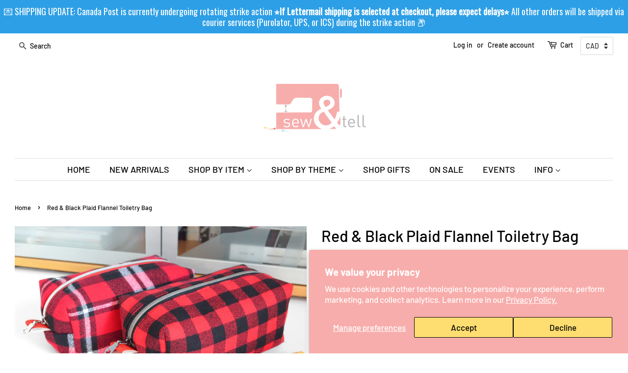

--- FILE ---
content_type: text/html; charset=utf-8
request_url: https://www.sewandtellhandmade.ca/products/red-black-plaid-flannel-toiletry-bag
body_size: 82020
content:
<!doctype html>
<html class="no-js">
<head>


<meta name="p:domain_verify" content="e538df99fdf75661c9149d311b9f8cd4"/>
  <!-- Basic page needs ================================================== -->
  <meta charset="utf-8">
  <meta http-equiv="X-UA-Compatible" content="IE=edge,chrome=1">

  
  <link rel="shortcut icon" href="//www.sewandtellhandmade.ca/cdn/shop/files/LOGO_32x32.jpg?v=1613692383" type="image/png" />
  

  <!-- Title and description ================================================== -->
  <title>
  Red &amp; Black Plaid Flannel Toiletry Bag &ndash; Sew&amp;Tell Handmade
  </title>

  
  <meta name="description" content="These toiletry boxy-bags are perfect for use both during travel and for everyday organization, featuring bright and beautiful designer cotton fabrics. Their large size and boxy shape allow you to keep your makeup, toiletries, hair accessories, and more, all together in one place during travel! The large zipper which ru">
  

  <!-- Social meta ================================================== -->
  <!-- /snippets/social-meta-tags.liquid -->




<meta property="og:site_name" content="Sew&amp;Tell Handmade">
<meta property="og:url" content="https://www.sewandtellhandmade.ca/products/red-black-plaid-flannel-toiletry-bag">
<meta property="og:title" content="Red & Black Plaid Flannel Toiletry Bag">
<meta property="og:type" content="product">
<meta property="og:description" content="These toiletry boxy-bags are perfect for use both during travel and for everyday organization, featuring bright and beautiful designer cotton fabrics. Their large size and boxy shape allow you to keep your makeup, toiletries, hair accessories, and more, all together in one place during travel! The large zipper which ru">

  <meta property="og:price:amount" content="40.00">
  <meta property="og:price:currency" content="CAD">

<meta property="og:image" content="http://www.sewandtellhandmade.ca/cdn/shop/products/DSC_0566_bdd06420-84de-4e7b-b5f8-9e8ad80b2b66_1200x1200.jpg?v=1613370756"><meta property="og:image" content="http://www.sewandtellhandmade.ca/cdn/shop/products/DSC_0537_7dac0b72-25ad-4acb-a01c-62fc5f9163f2_1200x1200.jpg?v=1613370756"><meta property="og:image" content="http://www.sewandtellhandmade.ca/cdn/shop/products/DSC_0538_cbecbdd5-fd94-408a-9966-cf07e583c979_1200x1200.jpg?v=1613370756">
<meta property="og:image:secure_url" content="https://www.sewandtellhandmade.ca/cdn/shop/products/DSC_0566_bdd06420-84de-4e7b-b5f8-9e8ad80b2b66_1200x1200.jpg?v=1613370756"><meta property="og:image:secure_url" content="https://www.sewandtellhandmade.ca/cdn/shop/products/DSC_0537_7dac0b72-25ad-4acb-a01c-62fc5f9163f2_1200x1200.jpg?v=1613370756"><meta property="og:image:secure_url" content="https://www.sewandtellhandmade.ca/cdn/shop/products/DSC_0538_cbecbdd5-fd94-408a-9966-cf07e583c979_1200x1200.jpg?v=1613370756">


<meta name="twitter:card" content="summary_large_image">
<meta name="twitter:title" content="Red & Black Plaid Flannel Toiletry Bag">
<meta name="twitter:description" content="These toiletry boxy-bags are perfect for use both during travel and for everyday organization, featuring bright and beautiful designer cotton fabrics. Their large size and boxy shape allow you to keep your makeup, toiletries, hair accessories, and more, all together in one place during travel! The large zipper which ru">


  <!-- Helpers ================================================== -->
  <link rel="canonical" href="https://www.sewandtellhandmade.ca/products/red-black-plaid-flannel-toiletry-bag">
  <meta name="viewport" content="width=device-width,initial-scale=1">
  <meta name="theme-color" content="#e5a5a4">

  <!-- CSS ================================================== -->
  <link href="//www.sewandtellhandmade.ca/cdn/shop/t/2/assets/timber.scss.css?v=3259283270844724461762708955" rel="stylesheet" type="text/css" media="all" />
  <link href="//www.sewandtellhandmade.ca/cdn/shop/t/2/assets/theme.scss.css?v=100865309357657043181762708955" rel="stylesheet" type="text/css" media="all" />

  <script>
    window.theme = window.theme || {};

    var theme = {
      strings: {
        addToCart: "Add to Cart",
        soldOut: "Sold Out",
        unavailable: "Unavailable",
        zoomClose: "Close (Esc)",
        zoomPrev: "Previous (Left arrow key)",
        zoomNext: "Next (Right arrow key)",
        addressError: "Error looking up that address",
        addressNoResults: "No results for that address",
        addressQueryLimit: "You have exceeded the Google API usage limit. Consider upgrading to a \u003ca href=\"https:\/\/developers.google.com\/maps\/premium\/usage-limits\"\u003ePremium Plan\u003c\/a\u003e.",
        authError: "There was a problem authenticating your Google Maps API Key."
      },
      settings: {
        // Adding some settings to allow the editor to update correctly when they are changed
        enableWideLayout: true,
        typeAccentTransform: false,
        typeAccentSpacing: false,
        baseFontSize: '17px',
        headerBaseFontSize: '32px',
        accentFontSize: '18px'
      },
      variables: {
        mediaQueryMedium: 'screen and (max-width: 768px)',
        bpSmall: false
      },
      moneyFormat: "\u003cspan class=money\u003e${{amount}}\u003c\/span\u003e"
    }

    document.documentElement.className = document.documentElement.className.replace('no-js', 'supports-js');
  </script>

  <!-- Header hook for plugins ================================================== -->
  <script>window.performance && window.performance.mark && window.performance.mark('shopify.content_for_header.start');</script><meta id="shopify-digital-wallet" name="shopify-digital-wallet" content="/10967089218/digital_wallets/dialog">
<meta name="shopify-checkout-api-token" content="b621b4326064af7f97571463884c66c3">
<meta id="in-context-paypal-metadata" data-shop-id="10967089218" data-venmo-supported="false" data-environment="production" data-locale="en_US" data-paypal-v4="true" data-currency="CAD">
<link rel="alternate" type="application/json+oembed" href="https://www.sewandtellhandmade.ca/products/red-black-plaid-flannel-toiletry-bag.oembed">
<script async="async" src="/checkouts/internal/preloads.js?locale=en-CA"></script>
<link rel="preconnect" href="https://shop.app" crossorigin="anonymous">
<script async="async" src="https://shop.app/checkouts/internal/preloads.js?locale=en-CA&shop_id=10967089218" crossorigin="anonymous"></script>
<script id="apple-pay-shop-capabilities" type="application/json">{"shopId":10967089218,"countryCode":"CA","currencyCode":"CAD","merchantCapabilities":["supports3DS"],"merchantId":"gid:\/\/shopify\/Shop\/10967089218","merchantName":"Sew\u0026Tell Handmade","requiredBillingContactFields":["postalAddress","email","phone"],"requiredShippingContactFields":["postalAddress","email","phone"],"shippingType":"shipping","supportedNetworks":["visa","masterCard","amex","discover","interac","jcb"],"total":{"type":"pending","label":"Sew\u0026Tell Handmade","amount":"1.00"},"shopifyPaymentsEnabled":true,"supportsSubscriptions":true}</script>
<script id="shopify-features" type="application/json">{"accessToken":"b621b4326064af7f97571463884c66c3","betas":["rich-media-storefront-analytics"],"domain":"www.sewandtellhandmade.ca","predictiveSearch":true,"shopId":10967089218,"locale":"en"}</script>
<script>var Shopify = Shopify || {};
Shopify.shop = "sew-tell-handmade.myshopify.com";
Shopify.locale = "en";
Shopify.currency = {"active":"CAD","rate":"1.0"};
Shopify.country = "CA";
Shopify.theme = {"name":"Minimal","id":39759183938,"schema_name":"Minimal","schema_version":"11.1.0","theme_store_id":380,"role":"main"};
Shopify.theme.handle = "null";
Shopify.theme.style = {"id":null,"handle":null};
Shopify.cdnHost = "www.sewandtellhandmade.ca/cdn";
Shopify.routes = Shopify.routes || {};
Shopify.routes.root = "/";</script>
<script type="module">!function(o){(o.Shopify=o.Shopify||{}).modules=!0}(window);</script>
<script>!function(o){function n(){var o=[];function n(){o.push(Array.prototype.slice.apply(arguments))}return n.q=o,n}var t=o.Shopify=o.Shopify||{};t.loadFeatures=n(),t.autoloadFeatures=n()}(window);</script>
<script>
  window.ShopifyPay = window.ShopifyPay || {};
  window.ShopifyPay.apiHost = "shop.app\/pay";
  window.ShopifyPay.redirectState = null;
</script>
<script id="shop-js-analytics" type="application/json">{"pageType":"product"}</script>
<script defer="defer" async type="module" src="//www.sewandtellhandmade.ca/cdn/shopifycloud/shop-js/modules/v2/client.init-shop-cart-sync_BT-GjEfc.en.esm.js"></script>
<script defer="defer" async type="module" src="//www.sewandtellhandmade.ca/cdn/shopifycloud/shop-js/modules/v2/chunk.common_D58fp_Oc.esm.js"></script>
<script defer="defer" async type="module" src="//www.sewandtellhandmade.ca/cdn/shopifycloud/shop-js/modules/v2/chunk.modal_xMitdFEc.esm.js"></script>
<script type="module">
  await import("//www.sewandtellhandmade.ca/cdn/shopifycloud/shop-js/modules/v2/client.init-shop-cart-sync_BT-GjEfc.en.esm.js");
await import("//www.sewandtellhandmade.ca/cdn/shopifycloud/shop-js/modules/v2/chunk.common_D58fp_Oc.esm.js");
await import("//www.sewandtellhandmade.ca/cdn/shopifycloud/shop-js/modules/v2/chunk.modal_xMitdFEc.esm.js");

  window.Shopify.SignInWithShop?.initShopCartSync?.({"fedCMEnabled":true,"windoidEnabled":true});

</script>
<script>
  window.Shopify = window.Shopify || {};
  if (!window.Shopify.featureAssets) window.Shopify.featureAssets = {};
  window.Shopify.featureAssets['shop-js'] = {"shop-cart-sync":["modules/v2/client.shop-cart-sync_DZOKe7Ll.en.esm.js","modules/v2/chunk.common_D58fp_Oc.esm.js","modules/v2/chunk.modal_xMitdFEc.esm.js"],"init-fed-cm":["modules/v2/client.init-fed-cm_B6oLuCjv.en.esm.js","modules/v2/chunk.common_D58fp_Oc.esm.js","modules/v2/chunk.modal_xMitdFEc.esm.js"],"shop-cash-offers":["modules/v2/client.shop-cash-offers_D2sdYoxE.en.esm.js","modules/v2/chunk.common_D58fp_Oc.esm.js","modules/v2/chunk.modal_xMitdFEc.esm.js"],"shop-login-button":["modules/v2/client.shop-login-button_QeVjl5Y3.en.esm.js","modules/v2/chunk.common_D58fp_Oc.esm.js","modules/v2/chunk.modal_xMitdFEc.esm.js"],"pay-button":["modules/v2/client.pay-button_DXTOsIq6.en.esm.js","modules/v2/chunk.common_D58fp_Oc.esm.js","modules/v2/chunk.modal_xMitdFEc.esm.js"],"shop-button":["modules/v2/client.shop-button_DQZHx9pm.en.esm.js","modules/v2/chunk.common_D58fp_Oc.esm.js","modules/v2/chunk.modal_xMitdFEc.esm.js"],"avatar":["modules/v2/client.avatar_BTnouDA3.en.esm.js"],"init-windoid":["modules/v2/client.init-windoid_CR1B-cfM.en.esm.js","modules/v2/chunk.common_D58fp_Oc.esm.js","modules/v2/chunk.modal_xMitdFEc.esm.js"],"init-shop-for-new-customer-accounts":["modules/v2/client.init-shop-for-new-customer-accounts_C_vY_xzh.en.esm.js","modules/v2/client.shop-login-button_QeVjl5Y3.en.esm.js","modules/v2/chunk.common_D58fp_Oc.esm.js","modules/v2/chunk.modal_xMitdFEc.esm.js"],"init-shop-email-lookup-coordinator":["modules/v2/client.init-shop-email-lookup-coordinator_BI7n9ZSv.en.esm.js","modules/v2/chunk.common_D58fp_Oc.esm.js","modules/v2/chunk.modal_xMitdFEc.esm.js"],"init-shop-cart-sync":["modules/v2/client.init-shop-cart-sync_BT-GjEfc.en.esm.js","modules/v2/chunk.common_D58fp_Oc.esm.js","modules/v2/chunk.modal_xMitdFEc.esm.js"],"shop-toast-manager":["modules/v2/client.shop-toast-manager_DiYdP3xc.en.esm.js","modules/v2/chunk.common_D58fp_Oc.esm.js","modules/v2/chunk.modal_xMitdFEc.esm.js"],"init-customer-accounts":["modules/v2/client.init-customer-accounts_D9ZNqS-Q.en.esm.js","modules/v2/client.shop-login-button_QeVjl5Y3.en.esm.js","modules/v2/chunk.common_D58fp_Oc.esm.js","modules/v2/chunk.modal_xMitdFEc.esm.js"],"init-customer-accounts-sign-up":["modules/v2/client.init-customer-accounts-sign-up_iGw4briv.en.esm.js","modules/v2/client.shop-login-button_QeVjl5Y3.en.esm.js","modules/v2/chunk.common_D58fp_Oc.esm.js","modules/v2/chunk.modal_xMitdFEc.esm.js"],"shop-follow-button":["modules/v2/client.shop-follow-button_CqMgW2wH.en.esm.js","modules/v2/chunk.common_D58fp_Oc.esm.js","modules/v2/chunk.modal_xMitdFEc.esm.js"],"checkout-modal":["modules/v2/client.checkout-modal_xHeaAweL.en.esm.js","modules/v2/chunk.common_D58fp_Oc.esm.js","modules/v2/chunk.modal_xMitdFEc.esm.js"],"shop-login":["modules/v2/client.shop-login_D91U-Q7h.en.esm.js","modules/v2/chunk.common_D58fp_Oc.esm.js","modules/v2/chunk.modal_xMitdFEc.esm.js"],"lead-capture":["modules/v2/client.lead-capture_BJmE1dJe.en.esm.js","modules/v2/chunk.common_D58fp_Oc.esm.js","modules/v2/chunk.modal_xMitdFEc.esm.js"],"payment-terms":["modules/v2/client.payment-terms_Ci9AEqFq.en.esm.js","modules/v2/chunk.common_D58fp_Oc.esm.js","modules/v2/chunk.modal_xMitdFEc.esm.js"]};
</script>
<script>(function() {
  var isLoaded = false;
  function asyncLoad() {
    if (isLoaded) return;
    isLoaded = true;
    var urls = ["https:\/\/cdn.shopify.com\/s\/files\/1\/0184\/4255\/1360\/files\/haloroar-legal.min.js?v=1649374317\u0026shop=sew-tell-handmade.myshopify.com","https:\/\/storage.nfcube.com\/instafeed-16940a6b9316ea38b2b50ee51ccc3c47.js?shop=sew-tell-handmade.myshopify.com","https:\/\/chimpstatic.com\/mcjs-connected\/js\/users\/a58c12f15c6dc080461e07d88\/ba02f5a02899461061d051e35.js?shop=sew-tell-handmade.myshopify.com","https:\/\/cdn.hextom.com\/js\/freeshippingbar.js?shop=sew-tell-handmade.myshopify.com","https:\/\/cdn.hextom.com\/js\/quickannouncementbar.js?shop=sew-tell-handmade.myshopify.com"];
    for (var i = 0; i < urls.length; i++) {
      var s = document.createElement('script');
      s.type = 'text/javascript';
      s.async = true;
      s.src = urls[i];
      var x = document.getElementsByTagName('script')[0];
      x.parentNode.insertBefore(s, x);
    }
  };
  if(window.attachEvent) {
    window.attachEvent('onload', asyncLoad);
  } else {
    window.addEventListener('load', asyncLoad, false);
  }
})();</script>
<script id="__st">var __st={"a":10967089218,"offset":-21600,"reqid":"812d7036-adc1-4de4-9feb-22b8e859a8d9-1769421594","pageurl":"www.sewandtellhandmade.ca\/products\/red-black-plaid-flannel-toiletry-bag","u":"ccf1c8e5a488","p":"product","rtyp":"product","rid":4178103533704};</script>
<script>window.ShopifyPaypalV4VisibilityTracking = true;</script>
<script id="captcha-bootstrap">!function(){'use strict';const t='contact',e='account',n='new_comment',o=[[t,t],['blogs',n],['comments',n],[t,'customer']],c=[[e,'customer_login'],[e,'guest_login'],[e,'recover_customer_password'],[e,'create_customer']],r=t=>t.map((([t,e])=>`form[action*='/${t}']:not([data-nocaptcha='true']) input[name='form_type'][value='${e}']`)).join(','),a=t=>()=>t?[...document.querySelectorAll(t)].map((t=>t.form)):[];function s(){const t=[...o],e=r(t);return a(e)}const i='password',u='form_key',d=['recaptcha-v3-token','g-recaptcha-response','h-captcha-response',i],f=()=>{try{return window.sessionStorage}catch{return}},m='__shopify_v',_=t=>t.elements[u];function p(t,e,n=!1){try{const o=window.sessionStorage,c=JSON.parse(o.getItem(e)),{data:r}=function(t){const{data:e,action:n}=t;return t[m]||n?{data:e,action:n}:{data:t,action:n}}(c);for(const[e,n]of Object.entries(r))t.elements[e]&&(t.elements[e].value=n);n&&o.removeItem(e)}catch(o){console.error('form repopulation failed',{error:o})}}const l='form_type',E='cptcha';function T(t){t.dataset[E]=!0}const w=window,h=w.document,L='Shopify',v='ce_forms',y='captcha';let A=!1;((t,e)=>{const n=(g='f06e6c50-85a8-45c8-87d0-21a2b65856fe',I='https://cdn.shopify.com/shopifycloud/storefront-forms-hcaptcha/ce_storefront_forms_captcha_hcaptcha.v1.5.2.iife.js',D={infoText:'Protected by hCaptcha',privacyText:'Privacy',termsText:'Terms'},(t,e,n)=>{const o=w[L][v],c=o.bindForm;if(c)return c(t,g,e,D).then(n);var r;o.q.push([[t,g,e,D],n]),r=I,A||(h.body.append(Object.assign(h.createElement('script'),{id:'captcha-provider',async:!0,src:r})),A=!0)});var g,I,D;w[L]=w[L]||{},w[L][v]=w[L][v]||{},w[L][v].q=[],w[L][y]=w[L][y]||{},w[L][y].protect=function(t,e){n(t,void 0,e),T(t)},Object.freeze(w[L][y]),function(t,e,n,w,h,L){const[v,y,A,g]=function(t,e,n){const i=e?o:[],u=t?c:[],d=[...i,...u],f=r(d),m=r(i),_=r(d.filter((([t,e])=>n.includes(e))));return[a(f),a(m),a(_),s()]}(w,h,L),I=t=>{const e=t.target;return e instanceof HTMLFormElement?e:e&&e.form},D=t=>v().includes(t);t.addEventListener('submit',(t=>{const e=I(t);if(!e)return;const n=D(e)&&!e.dataset.hcaptchaBound&&!e.dataset.recaptchaBound,o=_(e),c=g().includes(e)&&(!o||!o.value);(n||c)&&t.preventDefault(),c&&!n&&(function(t){try{if(!f())return;!function(t){const e=f();if(!e)return;const n=_(t);if(!n)return;const o=n.value;o&&e.removeItem(o)}(t);const e=Array.from(Array(32),(()=>Math.random().toString(36)[2])).join('');!function(t,e){_(t)||t.append(Object.assign(document.createElement('input'),{type:'hidden',name:u})),t.elements[u].value=e}(t,e),function(t,e){const n=f();if(!n)return;const o=[...t.querySelectorAll(`input[type='${i}']`)].map((({name:t})=>t)),c=[...d,...o],r={};for(const[a,s]of new FormData(t).entries())c.includes(a)||(r[a]=s);n.setItem(e,JSON.stringify({[m]:1,action:t.action,data:r}))}(t,e)}catch(e){console.error('failed to persist form',e)}}(e),e.submit())}));const S=(t,e)=>{t&&!t.dataset[E]&&(n(t,e.some((e=>e===t))),T(t))};for(const o of['focusin','change'])t.addEventListener(o,(t=>{const e=I(t);D(e)&&S(e,y())}));const B=e.get('form_key'),M=e.get(l),P=B&&M;t.addEventListener('DOMContentLoaded',(()=>{const t=y();if(P)for(const e of t)e.elements[l].value===M&&p(e,B);[...new Set([...A(),...v().filter((t=>'true'===t.dataset.shopifyCaptcha))])].forEach((e=>S(e,t)))}))}(h,new URLSearchParams(w.location.search),n,t,e,['guest_login'])})(!0,!0)}();</script>
<script integrity="sha256-4kQ18oKyAcykRKYeNunJcIwy7WH5gtpwJnB7kiuLZ1E=" data-source-attribution="shopify.loadfeatures" defer="defer" src="//www.sewandtellhandmade.ca/cdn/shopifycloud/storefront/assets/storefront/load_feature-a0a9edcb.js" crossorigin="anonymous"></script>
<script crossorigin="anonymous" defer="defer" src="//www.sewandtellhandmade.ca/cdn/shopifycloud/storefront/assets/shopify_pay/storefront-65b4c6d7.js?v=20250812"></script>
<script data-source-attribution="shopify.dynamic_checkout.dynamic.init">var Shopify=Shopify||{};Shopify.PaymentButton=Shopify.PaymentButton||{isStorefrontPortableWallets:!0,init:function(){window.Shopify.PaymentButton.init=function(){};var t=document.createElement("script");t.src="https://www.sewandtellhandmade.ca/cdn/shopifycloud/portable-wallets/latest/portable-wallets.en.js",t.type="module",document.head.appendChild(t)}};
</script>
<script data-source-attribution="shopify.dynamic_checkout.buyer_consent">
  function portableWalletsHideBuyerConsent(e){var t=document.getElementById("shopify-buyer-consent"),n=document.getElementById("shopify-subscription-policy-button");t&&n&&(t.classList.add("hidden"),t.setAttribute("aria-hidden","true"),n.removeEventListener("click",e))}function portableWalletsShowBuyerConsent(e){var t=document.getElementById("shopify-buyer-consent"),n=document.getElementById("shopify-subscription-policy-button");t&&n&&(t.classList.remove("hidden"),t.removeAttribute("aria-hidden"),n.addEventListener("click",e))}window.Shopify?.PaymentButton&&(window.Shopify.PaymentButton.hideBuyerConsent=portableWalletsHideBuyerConsent,window.Shopify.PaymentButton.showBuyerConsent=portableWalletsShowBuyerConsent);
</script>
<script>
  function portableWalletsCleanup(e){e&&e.src&&console.error("Failed to load portable wallets script "+e.src);var t=document.querySelectorAll("shopify-accelerated-checkout .shopify-payment-button__skeleton, shopify-accelerated-checkout-cart .wallet-cart-button__skeleton"),e=document.getElementById("shopify-buyer-consent");for(let e=0;e<t.length;e++)t[e].remove();e&&e.remove()}function portableWalletsNotLoadedAsModule(e){e instanceof ErrorEvent&&"string"==typeof e.message&&e.message.includes("import.meta")&&"string"==typeof e.filename&&e.filename.includes("portable-wallets")&&(window.removeEventListener("error",portableWalletsNotLoadedAsModule),window.Shopify.PaymentButton.failedToLoad=e,"loading"===document.readyState?document.addEventListener("DOMContentLoaded",window.Shopify.PaymentButton.init):window.Shopify.PaymentButton.init())}window.addEventListener("error",portableWalletsNotLoadedAsModule);
</script>

<script type="module" src="https://www.sewandtellhandmade.ca/cdn/shopifycloud/portable-wallets/latest/portable-wallets.en.js" onError="portableWalletsCleanup(this)" crossorigin="anonymous"></script>
<script nomodule>
  document.addEventListener("DOMContentLoaded", portableWalletsCleanup);
</script>

<script id='scb4127' type='text/javascript' async='' src='https://www.sewandtellhandmade.ca/cdn/shopifycloud/privacy-banner/storefront-banner.js'></script><link id="shopify-accelerated-checkout-styles" rel="stylesheet" media="screen" href="https://www.sewandtellhandmade.ca/cdn/shopifycloud/portable-wallets/latest/accelerated-checkout-backwards-compat.css" crossorigin="anonymous">
<style id="shopify-accelerated-checkout-cart">
        #shopify-buyer-consent {
  margin-top: 1em;
  display: inline-block;
  width: 100%;
}

#shopify-buyer-consent.hidden {
  display: none;
}

#shopify-subscription-policy-button {
  background: none;
  border: none;
  padding: 0;
  text-decoration: underline;
  font-size: inherit;
  cursor: pointer;
}

#shopify-subscription-policy-button::before {
  box-shadow: none;
}

      </style>

<script>window.performance && window.performance.mark && window.performance.mark('shopify.content_for_header.end');</script>

  <script src="//www.sewandtellhandmade.ca/cdn/shop/t/2/assets/jquery-2.2.3.min.js?v=58211863146907186831564805301" type="text/javascript"></script>

  <script src="//www.sewandtellhandmade.ca/cdn/shop/t/2/assets/lazysizes.min.js?v=155223123402716617051564805301" async="async"></script>

  
  


<script src='https://volumediscount.hulkapps.com/hulkcode.js' defer='defer'></script>
 
  <link rel="stylesheet" href="https://cdn.shopify.com/s/files/1/0184/4255/1360/files/legal.v5.scss.css?v=1654848652" media="print" onload="this.media='all'">
  <script>
    (function() {
      const metafields = {
        "shop": "sew-tell-handmade.myshopify.com",
        "settings": {"enabled":"1","param":{"message":"Effective August 29, 2025, The United States has 𝘀𝘂𝘀𝗽𝗲𝗻𝗱𝗲𝗱 𝗶𝘁𝘀 𝗱𝘂𝘁𝘆-𝗳𝗿𝗲𝗲 “𝗱𝗲 𝗺𝗶𝗻𝗶𝗺𝗶𝘀” 𝘁𝗵𝗿𝗲𝘀𝗵𝗼𝗹𝗱 𝗼𝗳 𝗨𝗦$𝟴𝟬𝟬 for all countries, including Canada. 𝗔𝗹𝗹 𝗽𝗼𝘀𝘁𝗮𝗹 𝘀𝗵𝗶𝗽𝗺𝗲𝗻𝘁𝘀 𝘁𝗼 𝘁𝗵𝗲 𝗨.𝗦. now require 𝗽𝗿𝗲𝗽𝗮𝗶𝗱 𝗱𝘂𝘁𝗶𝗲𝘀 before your package crosses the border, regardless of their value. By continuing to checkout, 𝗜 𝗮𝗴𝗿𝗲𝗲 \u0026 𝘂𝗻𝗱𝗲𝗿𝘀𝘁𝗮𝗻𝗱 that I will be 𝗶𝗻𝘃𝗼𝗶𝗰𝗲𝗱 𝘀𝗲𝗽𝗮𝗿𝗮𝘁𝗲𝗹𝘆 for these fees, and that they 𝗺𝘂𝘀𝘁 𝗯𝗲 𝗽𝗮𝗶𝗱 before my order is shipped to me.\u003cbr\u003e\r\n\u003cbr\u003e\r\n(If you are a fellow 𝗖𝗮𝗻𝗮𝗱𝗶𝗮𝗻, please still check this box in order to continue to checkout). Thank you!","error_message":"Please READ \u0026 click the checkbox 𝗶𝗻 𝗮𝗴𝗿𝗲𝗲𝗺𝗲𝗻𝘁 to continue to checkout!","error_display":"dialog","greeting":{"enabled":"0","message":"Please agree to the T\u0026C before purchasing!","delay":"1"},"link_order":["link"],"links":{"link":{"label":"terms and conditions","target":"_blank","url":"#","policy":"terms-of-service"}},"force_enabled":"0","optional":"0","optional_message_enabled":"0","optional_message_value":"Thank you! The page will be moved to the checkout page.","optional_checkbox_hidden":"0","time_enabled":"1","time_label":"Agreed to the Terms and Conditions on","checkbox":"1"},"popup":{"title":"Terms and Conditions","width":"600","button":"","icon_color":"#f6adac"},"style":{"checkbox":{"size":"19","color":"#f6adac"},"message":{"font":"inherit","size":"17","customized":{"enabled":"1","color":"#000000","accent":"#0075ff","error":"#de3618"},"align":"right","padding":{"top":"0","right":"0","bottom":"0","left":"0"}}},"only1":"true","installer":[]},
        "moneyFormat": "\u003cspan class=money\u003e${{amount}}\u003c\/span\u003e"
      };
      !function(){"use strict";void 0===Element.prototype.getEventListeners&&(Element.prototype.__addEventListener=Element.prototype.addEventListener,Element.prototype.__removeEventListener=Element.prototype.removeEventListener,Element.prototype.addEventListener=function(e,t,n=!1){this.__addEventListener(e,t,n),this.eventListenerList||(this.eventListenerList={}),this.eventListenerList[e]||(this.eventListenerList[e]=[]),this.eventListenerList[e].push({type:e,listener:t,useCapture:n})},Element.prototype.removeEventListener=function(e,t,n=!1){this.__removeEventListener(e,t,n),this.eventListenerList||(this.eventListenerList={}),this.eventListenerList[e]||(this.eventListenerList[e]=[]);for(let o=0;o<this.eventListenerList[e].length;o++)if(this.eventListenerList[e][o].listener===t&&this.eventListenerList[e][o].useCapture===n){this.eventListenerList[e].splice(o,1);break}0==this.eventListenerList[e].length&&delete this.eventListenerList[e]},Element.prototype.getEventListeners=function(e){return this.eventListenerList||(this.eventListenerList={}),void 0===e?this.eventListenerList:this.eventListenerList[e]})}(),window.roarJs=window.roarJs||{},roarJs.Legal=function(){const e={id:"legal",shop:null,settings:{},jQuery:null,fonts:[],editor:{enabled:!1,selector:"#theme-editor__checkbox"},installer:{enabled:!1},pointer:{},selectors:{checkout:'[name="checkout"], [name="goto_pp"], [name="goto_gc"], [href*="/checkout"], .rale-button--checkout',dynamic:'[data-shopify="payment-button"], [data-shopify="dynamic-checkout-cart"]',form:'form[action="/checkout"]',update:'[name="update"]',widget:".rale-widget",checkbox:'.rale-widget .rale-checkbox input[type="checkbox"]',nopopup:".rale-nopopup",policy:".rale-policy",error:".rale-widget .rale-error",greeting:".rale-widget .rale-greeting",modal:"rale-modal",modal_close:"rale-modal-close"},classes:{hidden:"rale-dynamic--hidden",invisible:"rale-checkout--invisible"},cssUrl:"https://cdn.shopify.com/s/files/1/0184/4255/1360/files/legal.v5.scss.css?v=1654848652",installerUrl:"https://cdn.shopify.com/s/files/1/0184/4255/1360/files/legal-installer.min.js?v=1656068354"};function t(e,t){for(let t=0;t<document.styleSheets.length;t++)if(document.styleSheets[t].href==e)return!1;const n=document.getElementsByTagName("head")[0],o=document.createElement("link");o.type="text/css",o.rel="stylesheet",o.readyState?o.onreadystatechange=function(){"loaded"!=o.readyState&&"complete"!=o.readyState||(o.onreadystatechange=null,t&&t())}:o.onload=function(){t&&t()},o.href=e,n.appendChild(o)}function n(){e.settings.enabled="1"}function o(){return"undefined"==typeof roarJsAdmin?(e.shop||(e.shop=metafields.shop,e.settings=metafields.settings),!0):(e.editor.enabled=!0,e.shop=roarJsAdmin.Config.shop,e.settings=roarJsAdmin.Config.settings,n(),!0)}function s(e,t){!function(e,t){const n=XMLHttpRequest.prototype.open;XMLHttpRequest.prototype.open=function(o,s){this.addEventListener("load",(function(){!e.some((function(e){return s.indexOf(e)>-1}))||""!==this.responseType&&"text"!==this.responseType||t(this.responseText)})),n.apply(this,arguments)}}(e,t),function(e,t){"undefined"!=typeof jQuery&&jQuery(document).ajaxSuccess((function(n,o,s){const i=s.url;e.some((function(e){return i.indexOf(e)>-1}))&&t(o.responseText)}))}(e,t),function(e,t){const n=window.fetch;window.fetch=function(){const e=n.apply(this,arguments);return e.then((function(e){const t=new CustomEvent("raleFetchEnd",{view:document,bubbles:!0,cancelable:!1,detail:{response:e.clone()}});document.dispatchEvent(t)})),e},document.addEventListener("raleFetchEnd",(function(n){const o=n.detail.response;if(200!==o.status)return;const s=o.url;e.some((function(e){return s.indexOf(e)>-1}))&&t(o.json())}))}(e,t)}function i(){const{selectors:t}=e;let n=!1;return document.querySelectorAll(t.checkbox).forEach((e=>{(function(e){const t=e.getBoundingClientRect(),n=window.innerWidth||document.documentElement.clientWidth,o=window.innerHeight||document.documentElement.clientHeight,s=function(e,t){return document.elementFromPoint(e,t)};return!(t.right<0||t.bottom<0||t.left>n||t.top>o)&&(e.contains(s(t.left,t.top))||e.contains(s(t.right,t.top))||e.contains(s(t.right,t.bottom))||e.contains(s(t.left,t.bottom))||e.parentNode.contains(s(t.left,t.top))||e.parentNode.contains(s(t.right,t.top))||e.parentNode.contains(s(t.right,t.bottom))||e.parentNode.contains(s(t.left,t.bottom)))})(e)&&(n=!0)})),n}function r(t){const{selectors:n}=e;let o=!1;if(s="/cart",window.location.href.indexOf(s)>-1){const e=t.closest("form");e&&e.querySelector(n.widget)&&(o=!0)}var s;return o}function l(t,n){const{classes:o,pointer:s}=e;if(n=n||window.event,void 0!==window.pageXOffset?(s.pageX=n.pageX-window.pageXOffset,s.pageY=n.pageY-window.pageYOffset):(s.pageX=n.pageX-document.documentElement.scrollLeft,s.pageY=n.pageY-document.documentElement.scrollTop),isNaN(s.pageX)||isNaN(s.pageY))s.target=t;else{const e=t.classList.contains(o.hidden);e&&t.classList.remove(o.hidden);const n=document.elementFromPoint(s.pageX,s.pageY);n&&(s.target=n),e&&t.classList.add(o.hidden)}}function a(t){const{id:n,classes:o,title:s,body:i,styles:r}=t;let l=document.getElementById(n);if(null!=l&&l.remove(),l=document.createElement("div"),l.id=n,l.classList="rale-modal",l.innerHTML=`<div class="rale-modal-inner">\n<div class="rale-modal-header"><div class="rale-modal-title">${s}</div><div class="rale-modal-close"><svg viewBox="0 0 20 20"><path d="M11.414 10l6.293-6.293a.999.999 0 1 0-1.414-1.414L10 8.586 3.707 2.293a.999.999 0 1 0-1.414 1.414L8.586 10l-6.293 6.293a.999.999 0 1 0 1.414 1.414L10 11.414l6.293 6.293a.997.997 0 0 0 1.414 0 .999.999 0 0 0 0-1.414L11.414 10z" fill-rule="evenodd"></path></svg></div></div>\n<div class="rale-modal-bodyWrapper"><div class="rale-modal-body" data-scrollable>${i}</div></div>\n</div><div class="rale-modal-overlay"></div>`,o&&o.length>0&&l.classList.add(o),r&&Object.keys(r).length>0)for(const[e,t]of Object.entries(r))l.style.setProperty(e,t);return w(l),document.body.classList.add("rale-modal--opened"),document.body.appendChild(l),function(t){t.querySelectorAll(".rale-modal-close, .rale-modal-overlay").forEach((e=>{e.addEventListener("click",(e=>{c(e.currentTarget.closest(".rale-modal").getAttribute("id"))}))})),document.querySelectorAll(".rale-modal-button").forEach((t=>{t.addEventListener("click",(t=>{const n=t.currentTarget.closest(".rale-modal");n.classList.add("rale-modal--checked"),setTimeout((function(){const{pointer:{target:t}}=e;if(t)if("FORM"==t.tagName)t.submit();else try{t.click()}catch(e){const n=t.closest('[role="button"]');n&&n.click()}}),500),setTimeout((function(){c(n.getAttribute("id")),m()}),1e3)}))}))}(l),l}function c(e){const t=document.getElementById(e);if(null!=t&&t.remove(),0===document.querySelectorAll(".rale-modal").length){document.querySelector("body").classList.remove("rale-modal--opened")}}function d(t){const{selectors:n}=e;return!!t.closest(n.nopopup)}function p(t){const{classes:n,pointer:{target:o}}=e;let s=!0;if(t.classList.contains(n.hidden)&&(s=!1,o)){const e=o.getEventListeners("click"),t=o.closest("[class*=shopify-payment-button__]");(void 0!==e||t)&&(s=!0)}return s}function u(){const{settings:{param:t,popup:n,style:o}}=e,s=b();s.querySelector('input[type="checkbox"]').removeAttribute("checked");const i=s.querySelector(".rale-greeting");null!==i&&(i.classList.remove("rale-greeting--bottom"),i.classList.add("rale-greeting--top"));const r=n.title.length>0?n.title:"Terms and Conditions";let l=`<svg xmlns="http://www.w3.org/2000/svg" viewBox="0 0 37 37" class="rale-checkmark"><path class="rale-checkmark--circle" d="M30.5,6.5L30.5,6.5c6.6,6.6,6.6,17.4,0,24l0,0c-6.6,6.6-17.4,6.6-24,0l0,0c-6.6-6.6-6.6-17.4,0-24l0,0C13.1-0.2,23.9-0.2,30.5,6.5z"></path><polyline class="rale-checkmark--check" points="11.6,20 15.9,24.2 26.4,13.8"></polyline><polyline class="rale-checkmark--checked" points="11.6,20 15.9,24.2 26.4,13.8"></polyline></svg>${s.outerHTML}`;void 0!==t.force_enabled&&"1"===t.force_enabled?l+=`<div class="rale-modal-buttonWrapper"><div class="rale-modal-button">${n.button.length>0?n.button:"Process to Checkout"}</div></div>`:l+=`<div class="rale-error">${t.error_message}</div>`;let a="",c={"--rale-size":`${o.message.size}px`,"--rale-popup-width":`${n.width}px`,"--rale-popup-icolor":n.icon_color},d="inherit";if("inherit"!==o.message.font){d=o.message.font.split(":")[0].replace(/\+/g," ")}return c["--rale-font"]=d,"1"===o.message.customized.enabled&&(a="rale-customized",c["--rale-color"]=o.message.customized.color,c["--rale-error"]=o.message.customized.error),{id:"rale-modal",classes:a,styles:c,title:r,body:l}}function m(){document.dispatchEvent(new CustomEvent("rale.shopifyCheckout"))}function h(t){const{selectors:n,settings:{param:o}}=e,s=t.currentTarget;if(function(t){const{settings:{param:n}}=e,o=t.closest("form");if(o&&0===o.querySelectorAll(".rale-time").length&&"0"!==n.time_enabled){const e=n.time_label.length>0?n.time_label:"Agreed to the Terms and Conditions on",t=document.createElement("input");t.type="hidden",t.name=`attributes[${e}]`,t.value=new Date,o.appendChild(t)}}(s),void 0!==o.force_enabled&&"1"===o.force_enabled){if(i()||r(s))m();else{if(l(s,t),!p(s))return!1;k(a(u())),t.preventDefault(),t.stopPropagation()}return!1}if(d(s))return m(),!1;if(function(){const{settings:{param:t}}=e;return(void 0===t.force_enabled||"1"!==t.force_enabled)&&void 0!==t.optional&&"1"===t.optional}())return o.optional_message_enabled&&"1"===o.optional_message_enabled&&o.optional_message_value.length>0&&alert(o.optional_message_value),m(),!1;if(l(s,t),i()||r(s))C()?(document.querySelectorAll(n.greeting).forEach((e=>{e.remove()})),m()):("dialog"===o.error_display?alert(o.error_message):(document.querySelectorAll(n.error).forEach((e=>{e.remove()})),document.querySelectorAll(n.widget).forEach((e=>{const t=document.createElement("div");t.classList="rale-error",t.innerHTML=o.error_message,"after"===o.error_display?e.appendChild(t):e.insertBefore(t,e.firstChild)}))),t.preventDefault(),t.stopPropagation());else{if(C())return!1;if(!p(s))return!1;k(a(u())),t.preventDefault(),t.stopPropagation()}}function g(){const{settings:t}=e;if("1"!==t.enabled)return!1;setTimeout((function(){!function(){const{classes:t,selectors:n}=e;document.querySelectorAll(n.checkout).forEach((e=>{C()||d(e)?e.classList.remove(t.invisible):e.classList.add(t.invisible)}))}(),function(){const{classes:t,selectors:n,settings:{param:o}}=e;"1"!==o.optional&&document.querySelectorAll(n.dynamic).forEach((e=>{("dynamic-checkout-cart"===e.dataset.shopify||"payment-button"===e.dataset.shopify)&&C()||d(e)?e.classList.remove(t.hidden):e.classList.add(t.hidden)}))}()}),100)}function f(){const{selectors:t,settings:n}=e;if("1"!==n.enabled)return!1;document.querySelectorAll(`${t.checkout}, ${t.dynamic}`).forEach((e=>{"a"===e.tagName.toLowerCase()&&(e.href.indexOf("/pages")>-1||e.href.indexOf("/blogs")>-1||e.href.indexOf("/collections")>-1||e.href.indexOf("/products")>-1)||(e.removeEventListener("click",h),e.addEventListener("click",h))})),document.querySelectorAll(t.form).forEach((e=>{e.removeEventListener("submit",h),e.addEventListener("submit",h)}))}function y(e){return("."+e.trim().replace(/ /g,".")).replace(/\.\.+/g,".")}function v(e){for(var t=[];e.parentNode;){var n=e.getAttribute("id"),o=e.tagName;if(n&&"BODY"!==o){t.unshift("#"+n);break}if(e===e.ownerDocument.documentElement||"BODY"===o)t.unshift(e.tagName);else{for(var s=1,i=e;i.previousElementSibling;i=i.previousElementSibling,s++);var r=e.className?y(e.className):"";r?t.unshift(""+e.tagName+r):t.unshift(""+e.tagName)}e=e.parentNode}return t.join(" ")}function b(n){const{fonts:o,settings:{param:s,style:i}}=e,r=`rale-${Date.now()+Math.random()}`,l=document.createElement("div");l.classList="rale-widget";let a="inherit";if("inherit"!==i.message.font){const e=i.message.font.split(":")[0];a=e.replace(/\+/g," "),o.includes(e)||(o.push(e),t("//fonts.googleapis.com/css?family="+i.message.font))}l.style.setProperty("--rale-font",a),l.style.setProperty("--rale-size",`${i.message.size}px`),l.style.setProperty("--rale-align",i.message.align),l.style.setProperty("--rale-padding",`${i.message.padding.top||0}px ${i.message.padding.right||0}px ${i.message.padding.bottom||0}px ${i.message.padding.left||0}px`),"1"===i.message.customized.enabled&&(l.classList.add("rale-customized"),l.style.setProperty("--rale-color",i.message.customized.color),l.style.setProperty("--rale-accent",i.message.customized.accent),l.style.setProperty("--rale-error",i.message.customized.error));let c="";if("0"!==s.time_enabled){c=`<input class="rale-time" type="hidden" name="attributes[${s.time_label.length>0?s.time_label:"Agreed to the Terms and Conditions on"}]" value="${new Date}" />`}"1"===s.optional&&s.optional_message_enabled&&"1"===s.optional_message_enabled&&"1"===s.optional_checkbox_hidden&&l.classList.add("rale-widget--hidden");let d="";return!0===n&&(d='<div class="ralei-remove"></div>'),l.innerHTML=`<div class="rale-container">${function(t){const{settings:{param:n,style:o}}=e;if(void 0!==n.force_enabled&&"1"===n.force_enabled)return`<span class="rale-checkbox rale-visually-hidden"><input type="checkbox" id="${t}" checked="checked"/></span>`;{let e=`--rale-size:${o.checkbox.size}px;`,s="",i="",r="";if("0"!==n.checkbox&&(e+=`--rale-background:${o.checkbox.color};`,s=`<span class="rale-box">${function(e){let t="";switch(e){case"1":t='<svg xmlns="http://www.w3.org/2000/svg" viewBox="0 0 21 21" class="rale-icon"><polyline points="5 10.75 8.5 14.25 16 6"></polyline></svg>';break;case"2":t='<svg xmlns="http://www.w3.org/2000/svg" viewBox="0 0 21 21" class="rale-icon"><path d="M5,10.75 L8.5,14.25 L19.4,2.3 C18.8333333,1.43333333 18.0333333,1 17,1 L4,1 C2.35,1 1,2.35 1,4 L1,17 C1,18.65 2.35,20 4,20 L17,20 C18.65,20 20,18.65 20,17 L20,7.99769186"></path></svg>';break;case"3":t='<svg xmlns="http://www.w3.org/2000/svg" viewBox="0 0 12 9" class="rale-icon"><polyline points="1 5 4 8 11 1"></polyline></svg>';break;case"4":t='<svg xmlns="http://www.w3.org/2000/svg" viewBox="0 0 44 44" class="rale-icon"><path d="M14,24 L21,31 L39.7428882,11.5937758 C35.2809627,6.53125861 30.0333333,4 24,4 C12.95,4 4,12.95 4,24 C4,35.05 12.95,44 24,44 C35.05,44 44,35.05 44,24 C44,19.3 42.5809627,15.1645919 39.7428882,11.5937758" transform="translate(-2.000000, -2.000000)"></path></svg>';break;case"5":t='<svg xmlns="http://www.w3.org/2000/svg" viewBox="0 0 512 512" class="rale-icon"><path d="M256 8C119 8 8 119 8 256s111 248 248 248 248-111 248-248S393 8 256 8z"></path></svg>'}return t}(n.checkbox)}</span>`),void 0!==n.greeting&&"1"===n.greeting.enabled&&n.greeting.message.length>0){let e=parseInt(n.greeting.delay);e=e>0?e:0,r=`<i class="rale-greeting rale-greeting--bottom${0==e?" rale-greeting--init":""}"><svg xmlns="http://www.w3.org/2000/svg" viewBox="0 0 20 20"><path fill-rule="evenodd" d="M10 20c5.514 0 10-4.486 10-10S15.514 0 10 0 0 4.486 0 10s4.486 10 10 10zm1-6a1 1 0 11-2 0v-4a1 1 0 112 0v4zm-1-9a1 1 0 100 2 1 1 0 000-2z"/></svg>${n.greeting.message}</i>`}return`<span class="rale-checkbox rale-checkbox--${n.checkbox}" style="${e}"><input type="checkbox" id="${t}" ${i}/>${s}${r}</span>`}}(r)+function(t){const{shop:n,editor:o,settings:{param:s}}=e,{message:i,links:r,link_order:l}=s;let a=i;return l&&l.forEach((function(e){const t=r[e];if(t){const{label:s,url:i,target:r,policy:l}=t,c=new RegExp(`{${e}}`,"g");if("popup"===r){let e=`/policies/${l}`;if(o.enabled&&(e=`https://${n}${e}`),s.length>0){let t=`<a href="${e}" target="_blank" class="rale-link rale-policy" data-policy="${l}">${s}</a>`;a=a.replace(c,t)}}else if(s.length>0){let e=s;i.length>0&&(e=`<a href="${i}" target="${r}" class="rale-link">${s}</a>`),a=a.replace(c,e)}}})),`<label for="${t}" class="rale-message">${a}</label>`}(r)+d}</div>${c}`,l}function w(t){const{settings:{param:n}}=e,o=t.querySelector(".rale-greeting");if(null!==o){let e=parseInt(n.greeting.delay);e=e>0?e:0,setTimeout((function(){o.classList.add("rale-greeting--open")}),1e3*e)}}function L(t,n,o=!1){const{selectors:s}=e,i=b(o);function r(e,t){const n=document.querySelector(e);if(null===n||n.parentNode.querySelector(s.widget)&&"append"!==t)return!1;switch(t){case"before":n.parentNode.insertBefore(i,n);break;case"after":n.parentNode.insertBefore(i,n.nextSibling);break;default:n.innerHTML="",n.appendChild(i)}w(i);const o=new CustomEvent("rale.widgetCreated",{detail:{selector:n}});return document.dispatchEvent(o),$(),k(i),!0}r(t,n)||setTimeout((function(){r(t,n)||setTimeout((function(){r(t,n)}),1e3)}),1e3)}function k(t){const{selectors:n}=e;t.querySelectorAll(n.checkbox).forEach((t=>{t.addEventListener("change",(t=>{const o=t.currentTarget,s=o.checked;if(document.querySelectorAll(n.checkbox).forEach((e=>{e.checked=s})),document.querySelectorAll(n.error).forEach((e=>{e.remove()})),document.querySelectorAll(n.greeting).forEach((e=>{e.classList.add("rale-greeting--close"),setTimeout((function(){e.remove()}),300)})),$(),g(),s&&o.closest(".rale-modal")){const t=o.closest(".rale-modal");t.classList.add("rale-modal--checked"),setTimeout((function(){const{pointer:{target:t}}=e;if(t)if("FORM"==t.tagName)t.submit();else{const e=t.closest('[role="button"]');if(e)e.click();else{const e=t.querySelector("button");e?e.click():t.click()}}}),500),setTimeout((function(){c(t.getAttribute("id")),m()}),1e3)}}))})),t.querySelectorAll(n.policy).forEach((t=>{t.addEventListener("click",(t=>{t.preventDefault();const{editor:n}=e,o=t.currentTarget,s=o.dataset.policy;a({id:"rale-modal--skeleton",classes:"rale-modal--skeleton",title:'<div class="rale-skeleton-display"></div>',body:'<svg viewBox="0 0 37 37" xmlns="http://www.w3.org/2000/svg" class="rale-spinner"><path d="M30.5,6.5L30.5,6.5c6.6,6.6,6.6,17.4,0,24l0,0c-6.6,6.6-17.4,6.6-24,0l0,0c-6.6-6.6-6.6-17.4,0-24l0,0C13.1-0.2,23.9-0.2,30.5,6.5z"></path></svg><div class="rale-skeleton-display"></div><div class="rale-skeleton-container"><div class="rale-skeleton-text"></div><div class="rale-skeleton-text"></div><div class="rale-skeleton-text"></div></div>'});let i=o.getAttribute("href");n.enabled&&(i=`${roarJsAdmin.Config.appUrl}/policies/${s}`),fetch(i).then((e=>e.text())).then((e=>{const t=(new DOMParser).parseFromString(e,"text/html");c("rale-modal--skeleton");let n="",o="";if(t.querySelector(".shopify-policy__body"))n=t.querySelector(".shopify-policy__title").textContent,o=t.querySelector(".shopify-policy__body").innerHTML;else{n={"refund-policy":"Refund policy","privacy-policy":"Privacy policy","terms-of-service":"Terms of service","shipping-policy":"Shipping policy"}[s],o='<div class="Polaris-TextContainer">\n            <p>Unfortunately, your store policy has not been added yet!</p>\n            <div class="Polaris-TextContainer Polaris-TextContainer--spacingTight">\n    <h2 class="Polaris-DisplayText Polaris-DisplayText--sizeSmall">Add or generate store policies</h2>\n    <ol class="Polaris-List Polaris-List--typeNumber">\n    <li class="Polaris-List__Item"><p>From your Shopify admin, go to <strong>Settings</strong> &gt; <strong>Legal</strong>.</p></li>\n    <li class="Polaris-List__Item">\n    <p>Enter your store policies, or click <strong>Create from template</strong> to enter the default template. Use the <a href="/manual/productivity-tools/rich-text-editor">rich text editor</a> to add style and formatting to your policies, and to add links and images.</p>\n    <figure><img src="https://cdn.shopify.com/shopifycloud/help/assets/manual/settings/checkout-and-payment/refund-policy-1f6faf09f810ad9b9a4f4c0f2e5f2ec36e2bc3897c857e9a76e9700c8fa7cdbf.png" alt="The rich text editor consists of a multi-line text box with buttons above it for formatting the text, and for adding links and images." width="1024" height="594"></figure>\n    </li>\n    <li class="Polaris-List__Item"><p>Review your policies and make any changes.</p></li>\n    <li class="Polaris-List__Item"><p>Click <strong>Save</strong> to add your policies.</p></li>\n    </ol>\n    </div>\n            </div>'}a({id:"rale-modal--policy",classes:"rale-modal--policy",title:n,body:o})})).catch((()=>{n.enabled?setTimeout((function(){c("rale-modal--skeleton"),a({id:"rale-modal--policy",classes:"rale-modal--policy",title:"That's all!",body:'<div class="Polaris-TextContainer">\n                <p>In your real store, customers should see your store policies here.</p>\n                <div class="Polaris-TextContainer Polaris-TextContainer--spacingTight">\n    <h2 class="Polaris-DisplayText Polaris-DisplayText--sizeSmall">Add or generate store policies</h2>\n    <ol class="Polaris-List Polaris-List--typeNumber">\n    <li class="Polaris-List__Item"><p>From your Shopify admin, go to <strong>Settings</strong> &gt; <strong>Legal</strong>.</p></li>\n    <li class="Polaris-List__Item">\n    <p>Enter your store policies, or click <strong>Create from template</strong> to enter the default template. Use the <a href="/manual/productivity-tools/rich-text-editor">rich text editor</a> to add style and formatting to your policies, and to add links and images.</p>\n    <figure><img src="https://cdn.shopify.com/shopifycloud/help/assets/manual/settings/checkout-and-payment/refund-policy-1f6faf09f810ad9b9a4f4c0f2e5f2ec36e2bc3897c857e9a76e9700c8fa7cdbf.png" alt="The rich text editor consists of a multi-line text box with buttons above it for formatting the text, and for adding links and images." width="1024" height="594"></figure>\n    </li>\n    <li class="Polaris-List__Item"><p>Review your policies and make any changes.</p></li>\n    <li class="Polaris-List__Item"><p>Click <strong>Save</strong> to add your policies.</p></li>\n    </ol>\n    </div>\n                </div>'})}),500):c("rale-modal--skeleton")}))}))}))}function x(){const{editor:t,installer:n,selectors:o,settings:s}=e;if("1"!==s.enabled)return document.querySelectorAll(o.widget).forEach((e=>{e.remove()})),!1;if(t.enabled)L(t.selector,"append");else if(n.enabled)L(n.selector,n.position,!0);else{let e={};if(Object.keys(s.installer).length>0&&(e=s.installer[Shopify.theme.id]),void 0!==e&&Object.keys(e).length>0){const{cart:t,minicart:n,product:o}=e;t&&t.selector.length>0&&t.position.length>0&&L(t.selector,t.position),n&&n.selector.length>0&&n.position.length>0&&L(n.selector,n.position),o&&o.selector.length>0&&o.position.length>0&&L(o.selector,o.position)}else{document.querySelectorAll(o.checkout).forEach((e=>{const t=e.closest("form");if(t&&0===t.querySelectorAll(o.widget).length){const t=e.parentNode;let n=e;t.querySelector(o.update)&&(n=t.querySelector(o.update)),L(v(n),"before")}}));const e=document.querySelector('#main-cart-footer [name="checkout"]');e&&L(v(e.parentNode),"before")}}document.querySelector(".rale-shortcode")&&L(".rale-shortcode","append")}function _(e){e=e.replace(/[\[]/,"\\[").replace(/[\]]/,"\\]");const t=new RegExp("[\\?&]"+e+"=([^&#]*)").exec(window.location.search);return null===t?"":decodeURIComponent(t[1].replace(/\+/g," "))}function E(e){return new Promise((function(t,n){fetch("/cart.js").then((e=>e.json())).then((n=>{if(0==n.item_count){const n={items:[{quantity:1,id:e}]};fetch("/cart/add.js",{method:"POST",headers:{"Content-Type":"application/json"},body:JSON.stringify(n)}).then((e=>e.json())).then((e=>{t({reload:!0,url:e.items[0].url})}))}else t({reload:!1,url:n.items[0].url})}))}))}function S(){return e.installer.enabled=!0,n(),new Promise((function(t,n){!function(e,t){const n=document.getElementsByTagName("head")[0],o=document.createElement("script");o.type="text/javascript",o.readyState?o.onreadystatechange=function(){"loaded"!=o.readyState&&"complete"!=o.readyState||(o.onreadystatechange=null,t&&t())}:o.onload=function(){t&&t()},o.src=e,n.appendChild(o)}(e.installerUrl,(function(){t(!0)}))}))}function T(){window.location.href.indexOf("rale_helper=true")>-1&&(function(t){const{selectors:n}=e,{title:o,description:s}=t;let i=document.getElementById(n.modal);null!==i&&i.remove(),i=document.createElement("div"),i.id=n.modal,i.classList=n.modal,i.innerHTML=`<div class="rale-modal-inner">\n<div class="rale-modal-bodyWrapper"><div class="rale-modal-body"><svg xmlns="http://www.w3.org/2000/svg" viewBox="0 0 37 37" class="rale-svg rale-checkmark"><path class="rale-checkmark__circle" d="M30.5,6.5L30.5,6.5c6.6,6.6,6.6,17.4,0,24l0,0c-6.6,6.6-17.4,6.6-24,0l0,0c-6.6-6.6-6.6-17.4,0-24l0,0C13.1-0.2,23.9-0.2,30.5,6.5z"></path><polyline class="rale-checkmark__check" points="11.6,20 15.9,24.2 26.4,13.8"></polyline></svg>\n<h2>${o}</h2><p>${s}</p></div></div>\n<div class="rale-modal-footer"><div id="${n.modal_close}" class="rale-btn">Got It</div></div>\n</div>`,document.body.classList.add("rale-modal--opened"),document.body.appendChild(i)}({title:"Click The Checkbox To Test The Function",description:'Open the product page and click the Add to cart button.<br>Go to the cart page. You will see the terms and conditions checkbox above the checkout button.<br><br>Then go back to app settings and click "<strong class="rale-highlight">Next</strong>".'}),function(){const{selectors:t}=e,n=document.getElementById(t.modal_close);null!==n&&n.addEventListener("click",(function(){const e=document.getElementById(t.modal);null!==e&&(e.remove(),document.body.classList.remove("rale-modal--opened"))}))}())}function C(){const{selectors:t}=e,n=document.querySelector(t.checkbox);return!!n&&n.checked}function $(t){if("undefined"==typeof roarJsAdmin){const{settings:{param:n}}=e,o=document.querySelector(".rale-time");if(null===o)return;void 0===t&&(t=void 0!==n.force_enabled&&"1"===n.force_enabled?o.value:void 0!==n.optional&&"1"===n.optional?C()?o.value:"NO":o.value);const s=o.getAttribute("name"),i={attributes:{[s.substring(s.lastIndexOf("[")+1,s.lastIndexOf("]"))]:t}};fetch("/cart/update.js",{method:"POST",headers:{"Content-Type":"application/json"},body:JSON.stringify(i)})}}return{init:function(){if(window==window.top){new Promise((function(n,o){t(e.cssUrl,(function(){n(!0)}))})),T();o()&&(e.editor.enabled||(function(){const e=_("rale_preview"),t=_("variant_id");e.length>0&&t.length>0&&(n(),E(t).then((function(e){e.reload&&window.location.reload()})))}(),function(){const e="raleInstaller";let t=window.sessionStorage.getItem(e);if(null!==t&&t.length>0)t=JSON.parse(t),void 0!==t.theme_id&&Shopify.theme.id!=t.theme_id&&(window.location.href=`${window.location.origin}?preview_theme_id=${t.theme_id}`),S();else{const t=_("ralei"),n=_("variant_id");t.length>0&&n.length>0&&(window.sessionStorage.setItem(e,JSON.stringify({access_token:t,step:1,theme_id:Shopify.theme.id,variant_id:n})),S())}}()),e.installer.enabled||(x(),f()),function(){const{classes:t,selectors:n}=e;if("1"!==e.settings.enabled)return!1;document.body.classList.remove(t.invisible),s(["/cart.js","/cart/add.js","/cart/change.js","/cart/change","/cart/clear.js"],(function(t){Promise.resolve(t).then((function(t){const{installer:n}=e;n.enabled||(x(),f(),g())}))}))}(),g())}},refresh:function(){if(window==window.top){o()&&(x(),f(),g())}},checked:C,manual:function(e){h(e)},install:function(t,n){if(window==window.top){o()&&(e.installer.selector=t,e.installer.position=n,x(),f())}},initCart:E,updateTime:$,showMessage:function(){const{settings:{param:t},selectors:n}=e;C()||("dialog"===t.error_display?alert(t.error_message):(document.querySelectorAll(n.error).forEach((e=>{e.remove()})),document.querySelectorAll(n.widget).forEach((e=>{const n=document.createElement("div");n.classList="rale-error",n.innerHTML=t.error_message,"after"===t.error_display?e.appendChild(n):e.insertBefore(n,e.firstChild)}))))},bindCheckoutEvents:f}}(),document.addEventListener("DOMContentLoaded",(function(){roarJs.Legal.init()}));
    })();
  </script> <!-- roartheme: Terms and Conditions Checkbox app -->
  <link href="//www.sewandtellhandmade.ca/cdn/shop/t/2/assets/scm-product-label.css?v=55193274163799553441690683804" rel="stylesheet" type="text/css" media="all" />
<link href="//www.sewandtellhandmade.ca/cdn/shop/t/2/assets/sma-deco-label.css?v=91351531580427334721690683805" rel="stylesheet" type="text/css" media="all" />

<script>
    if ((typeof SECOMAPP) == 'undefined') {
        var SECOMAPP = {};
    }

    if ((typeof SECOMAPP.pl) == 'undefined') {
        SECOMAPP.pl = {};
    }

    

    

    
    

    

    
</script>


    <script>
        SECOMAPP.page = 'product';
        SECOMAPP.pl.product = {
            id: 4178103533704,
        published_at: "2021-02-15 18:54:46 -0600",
            price: 4000,  
        tags: ["plaid"], 
        variants: [  {
            id: 37910353019045,
            price: 4000  ,
            inventory_quantity: 0  ,
            inventory_management: 'shopify'  ,
            weight: 400   } ,
             {
            id: 37910353051813,
            price: 4000  ,
            inventory_quantity: 0  ,
            inventory_management: 'shopify'  ,
            weight: 400   } 
            
        ],
            collections: [  238354399397,  238207893669,  238207140005,  74335912002,  74195107906,  ]
        };
    </script>


    <script src="//www.sewandtellhandmade.ca/cdn/shop/t/2/assets/scm-product-label.js?v=155447339125937492831690683984" async></script>

<!--Product-Label script. Don't modify or delete-->
<script>
    ;(function() {
        const checkDone = setInterval(function(){
            if (document.readyState === "complete") {
                clearInterval(checkDone)
                setTimeout(function(){
                    if (typeof SECOMAPP !== "undefined" && typeof SECOMAPP.pl !== "undefined") {
                        SECOMAPP.pl.labelCollections(true);
                    }
                },1000);
            }
        }, 1500);

        let pushState = history.pushState;
        let replaceState = history.replaceState;

        history.pushState = function() {
            pushState.apply(history, arguments);
            window.dispatchEvent(new Event('pushstate'));
            window.dispatchEvent(new Event('locationchange'));
        };

        history.replaceState = function() {
            replaceState.apply(history, arguments);
            window.dispatchEvent(new Event('replacestate'));
            window.dispatchEvent(new Event('locationchange'));
        };

        window.addEventListener('popstate', function() {
            window.dispatchEvent(new Event('locationchange'))
        });
    })();
    window.addEventListener('locationchange', function(){
        setTimeout(function(){
            if (typeof SECOMAPP !== "undefined" && typeof SECOMAPP.pl !== "undefined") {
                SECOMAPP.pl.labelCollections(true);
                var queryString = window.location.search;
                var urlParams = new URLSearchParams(queryString);
                var variant = urlParams.get('variant');
                SECOMAPP.pl.showLabel(variant );
            }
        },1000);
    })
</script>
<!--Product-Label script. Don't modify or delete-->
<!-- BEGIN app block: shopify://apps/rt-terms-and-conditions-box/blocks/app-embed/17661ca5-aeea-41b9-8091-d8f7233e8b22 --><script type='text/javascript'>
  window.roarJs = window.roarJs || {};
      roarJs.LegalConfig = {
          metafields: {
          shop: "sew-tell-handmade.myshopify.com",
          settings: {"enabled":"1","param":{"message":"Effective August 29, 2025, The United States has 𝘀𝘂𝘀𝗽𝗲𝗻𝗱𝗲𝗱 𝗶𝘁𝘀 𝗱𝘂𝘁𝘆-𝗳𝗿𝗲𝗲 “𝗱𝗲 𝗺𝗶𝗻𝗶𝗺𝗶𝘀” 𝘁𝗵𝗿𝗲𝘀𝗵𝗼𝗹𝗱 𝗼𝗳 𝗨𝗦$𝟴𝟬𝟬 for all countries, including Canada. 𝗔𝗹𝗹 𝗽𝗼𝘀𝘁𝗮𝗹 𝘀𝗵𝗶𝗽𝗺𝗲𝗻𝘁𝘀 𝘁𝗼 𝘁𝗵𝗲 𝗨.𝗦. now require 𝗽𝗿𝗲𝗽𝗮𝗶𝗱 𝗱𝘂𝘁𝗶𝗲𝘀 before your package crosses the border, regardless of their value. By continuing to checkout, 𝗜 𝗮𝗴𝗿𝗲𝗲 \u0026 𝘂𝗻𝗱𝗲𝗿𝘀𝘁𝗮𝗻𝗱 that I will be 𝗶𝗻𝘃𝗼𝗶𝗰𝗲𝗱 𝘀𝗲𝗽𝗮𝗿𝗮𝘁𝗲𝗹𝘆 for these fees, and that they 𝗺𝘂𝘀𝘁 𝗯𝗲 𝗽𝗮𝗶𝗱 before my order is shipped to me.\u003cbr\u003e\r\n\u003cbr\u003e\r\n(If you are a fellow 𝗖𝗮𝗻𝗮𝗱𝗶𝗮𝗻, please still check this box in order to continue to checkout). Thank you!","error_message":"Please READ \u0026 click the checkbox 𝗶𝗻 𝗮𝗴𝗿𝗲𝗲𝗺𝗲𝗻𝘁 to continue to checkout!","error_display":"dialog","greeting":{"enabled":"0","message":"Please agree to the T\u0026C before purchasing!","delay":"1"},"link_order":["link"],"links":{"link":{"label":"terms and conditions","target":"_blank","url":"#","policy":"terms-of-service"}},"force_enabled":"0","optional":"0","optional_message_enabled":"0","optional_message_value":"Thank you! The page will be moved to the checkout page.","optional_checkbox_hidden":"0","time_enabled":"1","time_label":"Agreed to the Terms and Conditions on","checkbox":"1"},"popup":{"title":"Terms and Conditions","width":"600","button":"","icon_color":"#f6adac"},"style":{"checkbox":{"size":"19","color":"#f6adac"},"message":{"font":"inherit","size":"17","customized":{"enabled":"1","color":"#000000","accent":"#0075ff","error":"#de3618"},"align":"right","padding":{"top":"0","right":"0","bottom":"0","left":"0"}}},"only1":"true","installer":[]},
          moneyFormat: "\u003cspan class=money\u003e${{amount}}\u003c\/span\u003e"
      }
  }
</script>
<script src='https://cdn.shopify.com/extensions/019a2c75-764c-7925-b253-e24466484d41/legal-7/assets/legal.js' defer></script>


<!-- END app block --><!-- BEGIN app block: shopify://apps/pagefly-page-builder/blocks/app-embed/83e179f7-59a0-4589-8c66-c0dddf959200 -->

<!-- BEGIN app snippet: pagefly-cro-ab-testing-main -->







<script>
  ;(function () {
    const url = new URL(window.location)
    const viewParam = url.searchParams.get('view')
    if (viewParam && viewParam.includes('variant-pf-')) {
      url.searchParams.set('pf_v', viewParam)
      url.searchParams.delete('view')
      window.history.replaceState({}, '', url)
    }
  })()
</script>



<script type='module'>
  
  window.PAGEFLY_CRO = window.PAGEFLY_CRO || {}

  window.PAGEFLY_CRO['data_debug'] = {
    original_template_suffix: "all_products",
    allow_ab_test: false,
    ab_test_start_time: 0,
    ab_test_end_time: 0,
    today_date_time: 1769421594000,
  }
  window.PAGEFLY_CRO['GA4'] = { enabled: false}
</script>

<!-- END app snippet -->








  <script src='https://cdn.shopify.com/extensions/019bf883-1122-7445-9dca-5d60e681c2c8/pagefly-page-builder-216/assets/pagefly-helper.js' defer='defer'></script>

  <script src='https://cdn.shopify.com/extensions/019bf883-1122-7445-9dca-5d60e681c2c8/pagefly-page-builder-216/assets/pagefly-general-helper.js' defer='defer'></script>

  <script src='https://cdn.shopify.com/extensions/019bf883-1122-7445-9dca-5d60e681c2c8/pagefly-page-builder-216/assets/pagefly-snap-slider.js' defer='defer'></script>

  <script src='https://cdn.shopify.com/extensions/019bf883-1122-7445-9dca-5d60e681c2c8/pagefly-page-builder-216/assets/pagefly-slideshow-v3.js' defer='defer'></script>

  <script src='https://cdn.shopify.com/extensions/019bf883-1122-7445-9dca-5d60e681c2c8/pagefly-page-builder-216/assets/pagefly-slideshow-v4.js' defer='defer'></script>

  <script src='https://cdn.shopify.com/extensions/019bf883-1122-7445-9dca-5d60e681c2c8/pagefly-page-builder-216/assets/pagefly-glider.js' defer='defer'></script>

  <script src='https://cdn.shopify.com/extensions/019bf883-1122-7445-9dca-5d60e681c2c8/pagefly-page-builder-216/assets/pagefly-slideshow-v1-v2.js' defer='defer'></script>

  <script src='https://cdn.shopify.com/extensions/019bf883-1122-7445-9dca-5d60e681c2c8/pagefly-page-builder-216/assets/pagefly-product-media.js' defer='defer'></script>

  <script src='https://cdn.shopify.com/extensions/019bf883-1122-7445-9dca-5d60e681c2c8/pagefly-page-builder-216/assets/pagefly-product.js' defer='defer'></script>


<script id='pagefly-helper-data' type='application/json'>
  {
    "page_optimization": {
      "assets_prefetching": false
    },
    "elements_asset_mapper": {
      "Accordion": "https://cdn.shopify.com/extensions/019bf883-1122-7445-9dca-5d60e681c2c8/pagefly-page-builder-216/assets/pagefly-accordion.js",
      "Accordion3": "https://cdn.shopify.com/extensions/019bf883-1122-7445-9dca-5d60e681c2c8/pagefly-page-builder-216/assets/pagefly-accordion3.js",
      "CountDown": "https://cdn.shopify.com/extensions/019bf883-1122-7445-9dca-5d60e681c2c8/pagefly-page-builder-216/assets/pagefly-countdown.js",
      "GMap1": "https://cdn.shopify.com/extensions/019bf883-1122-7445-9dca-5d60e681c2c8/pagefly-page-builder-216/assets/pagefly-gmap.js",
      "GMap2": "https://cdn.shopify.com/extensions/019bf883-1122-7445-9dca-5d60e681c2c8/pagefly-page-builder-216/assets/pagefly-gmap.js",
      "GMapBasicV2": "https://cdn.shopify.com/extensions/019bf883-1122-7445-9dca-5d60e681c2c8/pagefly-page-builder-216/assets/pagefly-gmap.js",
      "GMapAdvancedV2": "https://cdn.shopify.com/extensions/019bf883-1122-7445-9dca-5d60e681c2c8/pagefly-page-builder-216/assets/pagefly-gmap.js",
      "HTML.Video": "https://cdn.shopify.com/extensions/019bf883-1122-7445-9dca-5d60e681c2c8/pagefly-page-builder-216/assets/pagefly-htmlvideo.js",
      "HTML.Video2": "https://cdn.shopify.com/extensions/019bf883-1122-7445-9dca-5d60e681c2c8/pagefly-page-builder-216/assets/pagefly-htmlvideo2.js",
      "HTML.Video3": "https://cdn.shopify.com/extensions/019bf883-1122-7445-9dca-5d60e681c2c8/pagefly-page-builder-216/assets/pagefly-htmlvideo2.js",
      "BackgroundVideo": "https://cdn.shopify.com/extensions/019bf883-1122-7445-9dca-5d60e681c2c8/pagefly-page-builder-216/assets/pagefly-htmlvideo2.js",
      "Instagram": "https://cdn.shopify.com/extensions/019bf883-1122-7445-9dca-5d60e681c2c8/pagefly-page-builder-216/assets/pagefly-instagram.js",
      "Instagram2": "https://cdn.shopify.com/extensions/019bf883-1122-7445-9dca-5d60e681c2c8/pagefly-page-builder-216/assets/pagefly-instagram.js",
      "Insta3": "https://cdn.shopify.com/extensions/019bf883-1122-7445-9dca-5d60e681c2c8/pagefly-page-builder-216/assets/pagefly-instagram3.js",
      "Tabs": "https://cdn.shopify.com/extensions/019bf883-1122-7445-9dca-5d60e681c2c8/pagefly-page-builder-216/assets/pagefly-tab.js",
      "Tabs3": "https://cdn.shopify.com/extensions/019bf883-1122-7445-9dca-5d60e681c2c8/pagefly-page-builder-216/assets/pagefly-tab3.js",
      "ProductBox": "https://cdn.shopify.com/extensions/019bf883-1122-7445-9dca-5d60e681c2c8/pagefly-page-builder-216/assets/pagefly-cart.js",
      "FBPageBox2": "https://cdn.shopify.com/extensions/019bf883-1122-7445-9dca-5d60e681c2c8/pagefly-page-builder-216/assets/pagefly-facebook.js",
      "FBLikeButton2": "https://cdn.shopify.com/extensions/019bf883-1122-7445-9dca-5d60e681c2c8/pagefly-page-builder-216/assets/pagefly-facebook.js",
      "TwitterFeed2": "https://cdn.shopify.com/extensions/019bf883-1122-7445-9dca-5d60e681c2c8/pagefly-page-builder-216/assets/pagefly-twitter.js",
      "Paragraph4": "https://cdn.shopify.com/extensions/019bf883-1122-7445-9dca-5d60e681c2c8/pagefly-page-builder-216/assets/pagefly-paragraph4.js",

      "AliReviews": "https://cdn.shopify.com/extensions/019bf883-1122-7445-9dca-5d60e681c2c8/pagefly-page-builder-216/assets/pagefly-3rd-elements.js",
      "BackInStock": "https://cdn.shopify.com/extensions/019bf883-1122-7445-9dca-5d60e681c2c8/pagefly-page-builder-216/assets/pagefly-3rd-elements.js",
      "GloboBackInStock": "https://cdn.shopify.com/extensions/019bf883-1122-7445-9dca-5d60e681c2c8/pagefly-page-builder-216/assets/pagefly-3rd-elements.js",
      "GrowaveWishlist": "https://cdn.shopify.com/extensions/019bf883-1122-7445-9dca-5d60e681c2c8/pagefly-page-builder-216/assets/pagefly-3rd-elements.js",
      "InfiniteOptionsShopPad": "https://cdn.shopify.com/extensions/019bf883-1122-7445-9dca-5d60e681c2c8/pagefly-page-builder-216/assets/pagefly-3rd-elements.js",
      "InkybayProductPersonalizer": "https://cdn.shopify.com/extensions/019bf883-1122-7445-9dca-5d60e681c2c8/pagefly-page-builder-216/assets/pagefly-3rd-elements.js",
      "LimeSpot": "https://cdn.shopify.com/extensions/019bf883-1122-7445-9dca-5d60e681c2c8/pagefly-page-builder-216/assets/pagefly-3rd-elements.js",
      "Loox": "https://cdn.shopify.com/extensions/019bf883-1122-7445-9dca-5d60e681c2c8/pagefly-page-builder-216/assets/pagefly-3rd-elements.js",
      "Opinew": "https://cdn.shopify.com/extensions/019bf883-1122-7445-9dca-5d60e681c2c8/pagefly-page-builder-216/assets/pagefly-3rd-elements.js",
      "Powr": "https://cdn.shopify.com/extensions/019bf883-1122-7445-9dca-5d60e681c2c8/pagefly-page-builder-216/assets/pagefly-3rd-elements.js",
      "ProductReviews": "https://cdn.shopify.com/extensions/019bf883-1122-7445-9dca-5d60e681c2c8/pagefly-page-builder-216/assets/pagefly-3rd-elements.js",
      "PushOwl": "https://cdn.shopify.com/extensions/019bf883-1122-7445-9dca-5d60e681c2c8/pagefly-page-builder-216/assets/pagefly-3rd-elements.js",
      "ReCharge": "https://cdn.shopify.com/extensions/019bf883-1122-7445-9dca-5d60e681c2c8/pagefly-page-builder-216/assets/pagefly-3rd-elements.js",
      "Rivyo": "https://cdn.shopify.com/extensions/019bf883-1122-7445-9dca-5d60e681c2c8/pagefly-page-builder-216/assets/pagefly-3rd-elements.js",
      "TrackingMore": "https://cdn.shopify.com/extensions/019bf883-1122-7445-9dca-5d60e681c2c8/pagefly-page-builder-216/assets/pagefly-3rd-elements.js",
      "Vitals": "https://cdn.shopify.com/extensions/019bf883-1122-7445-9dca-5d60e681c2c8/pagefly-page-builder-216/assets/pagefly-3rd-elements.js",
      "Wiser": "https://cdn.shopify.com/extensions/019bf883-1122-7445-9dca-5d60e681c2c8/pagefly-page-builder-216/assets/pagefly-3rd-elements.js"
    },
    "custom_elements_mapper": {
      "pf-click-action-element": "https://cdn.shopify.com/extensions/019bf883-1122-7445-9dca-5d60e681c2c8/pagefly-page-builder-216/assets/pagefly-click-action-element.js",
      "pf-dialog-element": "https://cdn.shopify.com/extensions/019bf883-1122-7445-9dca-5d60e681c2c8/pagefly-page-builder-216/assets/pagefly-dialog-element.js"
    }
  }
</script>


<!-- END app block --><!-- BEGIN app block: shopify://apps/beast-currency-converter/blocks/doubly/267afa86-a419-4d5b-a61b-556038e7294d -->


	<script>
		var DoublyGlobalCurrency, catchXHR = true, bccAppVersion = 1;
       	var DoublyGlobal = {
			theme : 'no_theme',
			spanClass : 'money',
			cookieName : '_g1586065916',
			ratesUrl :  'https://init.grizzlyapps.com/9e32c84f0db4f7b1eb40c32bdb0bdea9',
			geoUrl : 'https://currency.grizzlyapps.com/83d400c612f9a099fab8f76dcab73a48',
			shopCurrency : 'CAD',
            allowedCurrencies : '["CAD","USD","EUR","GBP","AUD"]',
			countriesJSON : '[]',
			currencyMessage : 'All orders are processed in CAD. While the content of your cart is currently displayed in <span class="selected-currency"></span>, you will checkout using CAD at the most current exchange rate.',
            currencyFormat : 'money_with_currency_format',
			euroFormat : 'amount',
            removeDecimals : 0,
            roundDecimals : 0,
            roundTo : '99',
            autoSwitch : 0,
			showPriceOnHover : 0,
            showCurrencyMessage : false,
			hideConverter : '',
			forceJqueryLoad : false,
			beeketing : true,
			themeScript : '',
			customerScriptBefore : '',
			customerScriptAfter : '',
			debug: false
		};

		<!-- inline script: fixes + various plugin js functions -->
		DoublyGlobal.themeScript = "if(DoublyGlobal.debug) debugger;jQueryGrizzly('head').append('<style> .doubly-wrapper { margin:0px 0 0 15px; } .doubly-message { margin:30px 0 0 0 } <\/style>'); jQueryGrizzly('.header-bar__right').find('.header-bar__module').last().after('<div class=\"doubly-wrapper\"><\/div>'); jQueryGrizzly('.post-large--hide .cart-page-link').before('<div class=\"doubly-wrapper\"><\/div>'); if (jQueryGrizzly('form.cart .doubly-message').length==0) { jQueryGrizzly('.cart__row').last().before('<div class=\"doubly-message\"><\/div>'); }";
                DoublyGlobal.addSelect = function(){
                    /* add select in select wrapper or body */  
                    if (jQueryGrizzly('.doubly-wrapper').length>0) { 
                        var doublyWrapper = '.doubly-wrapper';
                    } else if (jQueryGrizzly('.doubly-float').length==0) {
                        var doublyWrapper = '.doubly-float';
                        jQueryGrizzly('body').append('<div class="doubly-float"></div>');
                    }
                    document.querySelectorAll(doublyWrapper).forEach(function(el) {
                        el.insertAdjacentHTML('afterbegin', '<select class="currency-switcher" name="doubly-currencies"><option value="CAD">CAD</option><option value="USD">USD</option><option value="EUR">EUR</option><option value="GBP">GBP</option><option value="AUD">AUD</option></select>');
                    });
                }
		var bbb = "";
	</script>
	
	
	<!-- inline styles -->
	<style> 
		
		
		.layered-currency-switcher{width:auto;float:right;padding:0 0 0 50px;margin:0px;}.layered-currency-switcher li{display:block;float:left;font-size:15px;margin:0px;}.layered-currency-switcher li button.currency-switcher-btn{width:auto;height:auto;margin-bottom:0px;background:#fff;font-family:Arial!important;line-height:18px;border:1px solid #dadada;border-radius:25px;color:#9a9a9a;float:left;font-weight:700;margin-left:-46px;min-width:90px;position:relative;text-align:center;text-decoration:none;padding:10px 11px 10px 49px}.price-on-hover,.price-on-hover-wrapper{font-size:15px!important;line-height:25px!important}.layered-currency-switcher li button.currency-switcher-btn:focus{outline:0;-webkit-outline:none;-moz-outline:none;-o-outline:none}.layered-currency-switcher li button.currency-switcher-btn:hover{background:#ddf6cf;border-color:#a9d092;color:#89b171}.layered-currency-switcher li button.currency-switcher-btn span{display:none}.layered-currency-switcher li button.currency-switcher-btn:first-child{border-radius:25px}.layered-currency-switcher li button.currency-switcher-btn.selected{background:#de4c39;border-color:#de4c39;color:#fff;z-index:99;padding-left:23px!important;padding-right:23px!important}.layered-currency-switcher li button.currency-switcher-btn.selected span{display:inline-block}.doubly,.money{position:relative; font-weight:inherit !important; font-size:inherit !important;text-decoration:inherit !important;}.price-on-hover-wrapper{position:absolute;left:-50%;text-align:center;width:200%;top:110%;z-index:100000000}.price-on-hover{background:#333;border-color:#FFF!important;padding:2px 5px 3px;font-weight:400;border-radius:5px;font-family:Helvetica Neue,Arial;color:#fff;border:0}.price-on-hover:after{content:\"\";position:absolute;left:50%;margin-left:-4px;margin-top:-2px;width:0;height:0;border-bottom:solid 4px #333;border-left:solid 4px transparent;border-right:solid 4px transparent}.doubly-message{margin:5px 0}.doubly-wrapper{float:right}.doubly-float{position:fixed;bottom:10px;left:10px;right:auto;z-index:100000;}select.currency-switcher{margin:0px; position:relative; top:auto;}.price-on-hover { background-color: #333333 !important; color: #FFFFFF !important; } .price-on-hover:after { border-bottom-color: #333333 !important;}
	</style>
	
	<script src="https://cdn.shopify.com/extensions/01997e3d-dbe8-7f57-a70f-4120f12c2b07/currency-54/assets/doubly.js" async data-no-instant></script>



<!-- END app block --><!-- BEGIN app block: shopify://apps/labeler/blocks/app-embed/38a5b8ec-f58a-4fa4-8faa-69ddd0f10a60 -->

  <style>
    .aco-box { z-index: 1 !important; height: auto !important; }
  </style>

<script>
  let aco_allProducts = new Map();
</script>
<script>
  const normalStyle = [
  "background: rgb(173, 216, 230)",
  "padding: 15px",
  "font-size: 1.5em",
  "font-family: 'Poppins', sans-serif",
  "color: black",
  "border-radius: 10px",
  ];
  const warningStyle = [
  "background: rgb(255, 165, 0)",
  "padding: 15px",
  "font-size: 1.5em",
  "font-family: 'Poppins', sans-serif",
  "color: black", 
  "border-radius: 10px",
  ];
  let content = "%cWelcome to labeler v3!🎉🎉";
  let version = "v3";

  if (version !== "v3") {
    content = "%cWarning! Update labeler to v3 ⚠️⚠️";
    console.log(content, warningStyle.join(";"));
  }
  else {
    console.log(content, normalStyle.join(";"));
  }
  try{
     
    
        aco_allProducts.set(`red-black-plaid-flannel-toiletry-bag`,{
              availableForSale: false,
              collections: [{"id":238354399397,"handle":"early-access-flannel-plaid-boxy-toiletry-bags","updated_at":"2025-06-26T14:13:23-06:00","published_at":"2021-02-15T15:12:28-06:00","sort_order":"manual","template_suffix":"","published_scope":"web","title":"Early Access - Flannel Plaid Boxy Toiletry Bags","body_html":"\u003cspan data-mce-fragment=\"1\"\u003eShop \u003c\/span\u003e\u003cspan style=\"text-decoration: underline;\" data-mce-fragment=\"1\" data-mce-style=\"text-decoration: underline;\"\u003e\u003cstrong data-mce-fragment=\"1\"\u003eALL \u003c\/strong\u003e\u003c\/span\u003e\u003cspan data-mce-fragment=\"1\"\u003eearly release toiletry bags by clicking \u003c\/span\u003e\u003ca href=\"https:\/\/www.sewandtellhandmade.ca\/collections\/feb-early-access-boxy-toiletry-bags?page=1\" title=\"Early Access Toiletry Bags\" data-mce-fragment=\"1\" data-mce-href=\"https:\/\/www.sewandtellhandmade.ca\/collections\/feb-early-access-boxy-toiletry-bags?page=1\" target=\"_blank\"\u003e\u003cstrong data-mce-fragment=\"1\"\u003ehere\u003c\/strong\u003e\u003c\/a\u003e\u003cspan data-mce-fragment=\"1\"\u003e!\u003c\/span\u003e"},{"id":238207893669,"handle":"feb-early-access-boxy-toiletry-bags","updated_at":"2025-09-07T05:06:06-06:00","published_at":"2021-02-13T19:53:29-06:00","sort_order":"manual","template_suffix":"","published_scope":"web","title":"New Boxy Toiletry Bags","body_html":""},{"id":238207140005,"handle":"plaids","updated_at":"2025-11-24T11:43:59-06:00","published_at":"2021-02-13T19:36:03-06:00","sort_order":"manual","template_suffix":"","published_scope":"global","title":"Plaid Collection","body_html":"","image":{"created_at":"2021-10-04T13:43:12-06:00","alt":null,"width":1080,"height":1080,"src":"\/\/www.sewandtellhandmade.ca\/cdn\/shop\/collections\/11_plaids.jpg?v=1633376592"}},{"id":74335912002,"handle":"regular-toiletry-bags","updated_at":"2025-11-28T06:05:10-06:00","published_at":"2019-08-05T21:52:49-06:00","sort_order":"manual","template_suffix":"","published_scope":"global","title":"Regular Boxy Toiletry Bags","body_html":"","image":{"created_at":"2021-09-06T19:16:49-06:00","alt":null,"width":4404,"height":2917,"src":"\/\/www.sewandtellhandmade.ca\/cdn\/shop\/collections\/DSC_0322.jpg?v=1630977410"}},{"id":74195107906,"handle":"toiletry-bags","updated_at":"2025-12-21T06:09:00-06:00","published_at":"2019-08-03T16:16:54-06:00","sort_order":"manual","template_suffix":"","published_scope":"global","title":"Toiletry Bags","body_html":"","image":{"created_at":"2019-08-03T21:28:22-06:00","alt":null,"width":3896,"height":3244,"src":"\/\/www.sewandtellhandmade.ca\/cdn\/shop\/collections\/Sew_TellHandmade_2__crop.jpg?v=1564889303"}}],
              first_variant: null,
              price:`40.00`,
              compareAtPriceRange: {
                maxVariantPrice: {
                    amount: `0.00`,
                    currencyCode: `CAD`
                },
                minVariantPrice: {
                    amount: `0.00`,
                    currencyCode: `CAD`
                },
              },
              createdAt: `2019-09-27 12:59:53 -0600`,
              featuredImage: `products/DSC_0566_bdd06420-84de-4e7b-b5f8-9e8ad80b2b66.jpg`,
              handle: `red-black-plaid-flannel-toiletry-bag`,
              id:"4178103533704",
              images: [
                
                {
                  id: "24308695236773",
                  url: `products/DSC_0566_bdd06420-84de-4e7b-b5f8-9e8ad80b2b66.jpg`,
                  altText: `Red & Black Plaid Flannel Toiletry Bag`,
                },
                
                {
                  id: "24308695335077",
                  url: `products/DSC_0537_7dac0b72-25ad-4acb-a01c-62fc5f9163f2.jpg`,
                  altText: `Red & Black Plaid Flannel Toiletry Bag`,
                },
                
                {
                  id: "24308695400613",
                  url: `products/DSC_0538_cbecbdd5-fd94-408a-9966-cf07e583c979.jpg`,
                  altText: `Red & Black Plaid Flannel Toiletry Bag`,
                },
                
                {
                  id: "24308708901029",
                  url: `products/options_f4263f06-6299-4f49-92ff-a7e5da45feb7.jpg`,
                  altText: `Red & Black Plaid Flannel Toiletry Bag`,
                },
                
                {
                  id: "24308695269541",
                  url: `products/DSC_0539_6a0d4cf7-0648-43b1-b36a-c5ff2f0812a0.jpg`,
                  altText: `Red & Black Plaid Flannel Toiletry Bag`,
                },
                
                {
                  id: "24308695466149",
                  url: `products/DSC_0493.jpg`,
                  altText: `Red & Black Plaid Flannel Toiletry Bag`,
                },
                
                {
                  id: "24308695498917",
                  url: `products/DSC_0494_152fe6d7-4a90-45c2-b392-b235a0d83bec.jpg`,
                  altText: `Red & Black Plaid Flannel Toiletry Bag`,
                },
                
              ],
              priceRange: {
                maxVariantPrice: {
                  amount:`40.00`
                },
                minVariantPrice: {
                  amount:`40.00`
                },
              },
              productType: `Toiletry Bag - Fabric Boxy`,
              publishedAt: `2021-02-15 18:54:46 -0600`,
              tags: ["plaid"],
              title: `Red & Black Plaid Flannel Toiletry Bag`,
              variants: [
                
                {
                availableForSale: false,
                compareAtPrice : {
                  amount:``
                },
                id: `gid://shopify/ProductVariant/37910353019045`,
                quantityAvailable:0,
                image : {
                  id: "null",
                  url: ``,
                  altText: ``,
                },
                price :{
                  amount: `40.00`,
                  currencyCode: `CAD`
                  },
                title: `Bag A`,
                },
                
                {
                availableForSale: false,
                compareAtPrice : {
                  amount:``
                },
                id: `gid://shopify/ProductVariant/37910353051813`,
                quantityAvailable:0,
                image : {
                  id: "null",
                  url: ``,
                  altText: ``,
                },
                price :{
                  amount: `40.00`,
                  currencyCode: `CAD`
                  },
                title: `Bag B`,
                },
                
              ] ,
              vendor: `Sew&Tell Handmade`,
              type: `Toiletry Bag - Fabric Boxy`,
            });
       
   
    
       }catch(err){
        console.log(err)
       }
       aco_allProducts.forEach((value,key) => {
        const data = aco_allProducts.get(key)
        data.totalInventory = data.variants.reduce((acc,curr) => {
          return acc + curr.quantityAvailable
        },0)
        data.variants.forEach((el,index)=>{
          if(!el.image.url){
            data.variants[index].image.url = data.images[0]?.url || ""
          }
        })
        aco_allProducts.set(key,data)
       });
</script>

  
    <script>
      const betaStyle = [
      "background: rgb(244, 205, 50)",
      "padding: 5px",
      "font-size: 1em",
      "font-family: 'Poppins', sans-serif",
      "color: black",
      "border-radius: 10px",
      ];
        const isbeta = "true";
        const betaContent = "%cBeta version"
        console.log(betaContent, betaStyle.join(";"));
        let labelerCdnData = {"version":"v3","status":true,"storeFrontApi":"6965ad2b4fa81cb133dd03c221aee1a9","subscription":{},"badges":[{"id":"4b4679db-0020-4759-a3a8-83a22da247c7","title":"Restocked - Jan 2025","imageUrl":"uploads/users/badge/sew-tell-handmade/1690685602487-BaCK-IN-STOCK.png","svgUrl":null,"pngUrl":null,"webpUrl":null,"style":{"type":"percentage","angle":0,"width":20,"height":25,"margin":{"top":0,"left":0,"right":"inherit","bottom":"inherit","objectPosition":"left top"},"opacity":1,"position":"LT","svgStyle":{"text":[],"shape":[]},"alignment":null,"animation":{"name":"none","duration":2,"iteration":"infinite"},"aspectRatio":true},"createdAt":"2024-09-09T01:01:44.135Z","isActivated":false,"rules":{"inStock":false,"lowStock":10,"selected":["specificProducts"],"scheduler":{"status":false,"endDate":"2025-03-30T00:00:00.000Z","endTime":"23:59","timezone":"(GMT-12:00) Etc/GMT+12","weekdays":{"friday":{"end":"23:59","start":"00:00","status":true},"monday":{"end":"23:59","start":"00:00","status":true},"sunday":{"end":"23:59","start":"00:00","status":true},"tuesday":{"end":"23:59","start":"00:00","status":true},"saturday":{"end":"23:59","start":"00:00","status":true},"thursday":{"end":"23:59","start":"00:00","status":true},"wednesday":{"end":"23:59","start":"00:00","status":true}},"startDate":"2025-01-30T00:00:00.000Z","startTime":"00:00"},"comingSoon":7,"outOfStock":false,"priceRange":{"max":2000,"min":0},"allProducts":false,"newArrivals":7,"productType":{"excludeTypes":[],"includeTypes":[]},"specificTags":{"excludeTags":[],"includeTags":[]},"productVendor":{"excludeVendors":[],"includeVendors":[]},"publishedDate":{"to":"2025-01-30T00:00:00.000Z","from":"2025-01-23T00:00:00.000Z"},"specificProducts":["gid://shopify/Product/8509332848868","gid://shopify/Product/7961679659236","gid://shopify/Product/8014384431332","gid://shopify/Product/8014385053924","gid://shopify/Product/8014384988388","gid://shopify/Product/8014380073188","gid://shopify/Product/8509331308772","gid://shopify/Product/8509356638436","gid://shopify/Product/8321866236132","gid://shopify/Product/8321867284708","gid://shopify/Product/8321868464356","gid://shopify/Product/8014371324132","gid://shopify/Product/8455972192484","gid://shopify/Product/8318333452516","gid://shopify/Product/7890999574756","gid://shopify/Product/5243229995173","gid://shopify/Product/8088743805156","gid://shopify/Product/5941519188133","gid://shopify/Product/8014374043876","gid://shopify/Product/6953354789029","gid://shopify/Product/7725321552100","gid://shopify/Product/7654710935780","gid://shopify/Product/7891001213156","gid://shopify/Product/6953354297509","gid://shopify/Product/8014360969444","gid://shopify/Product/8455994409188","gid://shopify/Product/7890999836900","gid://shopify/Product/8321999569124","gid://shopify/Product/7725747896548","gid://shopify/Product/8318667718884","gid://shopify/Product/7964561965284","gid://shopify/Product/8014371193060","gid://shopify/Product/8455734591716","gid://shopify/Product/7725773586660","gid://shopify/Product/8318326997220","gid://shopify/Product/8318322180324","gid://shopify/Product/5941507981477","gid://shopify/Product/5941511225509","gid://shopify/Product/5941501460645","gid://shopify/Product/7964017230052","gid://shopify/Product/7908395679972","gid://shopify/Product/8455982350564","gid://shopify/Product/8322048295140","gid://shopify/Product/8048448733412","gid://shopify/Product/5482061365413","gid://shopify/Product/8088716411108","gid://shopify/Product/4885453963400","gid://shopify/Product/8048437526756","gid://shopify/Product/8455690191076","gid://shopify/Product/7962312605924","gid://shopify/Product/8455983005924","gid://shopify/Product/8455987200228","gid://shopify/Product/8322053308644","gid://shopify/Product/7725333709028","gid://shopify/Product/8321992786148","gid://shopify/Product/8455973994724","gid://shopify/Product/8455938801892","gid://shopify/Product/7930004701412","gid://shopify/Product/7460221386980","gid://shopify/Product/8088740200676","gid://shopify/Product/7930008174820","gid://shopify/Product/8014368080100","gid://shopify/Product/8321941569764","gid://shopify/Product/8014366802148","gid://shopify/Product/7845513724132","gid://shopify/Product/6869607973029","gid://shopify/Product/6869606891685","gid://shopify/Product/6869595062437","gid://shopify/Product/4928436437128"],"specificVariants":[],"countryRestriction":{"excludedCountry":[],"includedCountry":[]},"specificCollection":{"excludeCollections":[],"includeCollections":[]}},"svgToStoreFront":false,"premium":false,"selectedPages":["products","collections"],"dynamic":false,"options":{"timerOptions":{"dayLabel":"Days","minLabel":"Minutes","secLabel":"Seconds","hourLabel":"Hours","hideAfterTimeOut":false},"percentageInBetweenForSaleOn":{"max":100,"min":1,"status":false}},"shopId":"340aa638-69cc-405e-8a56-9e3673b535b3","categoryId":null,"collectionId":"b0e137f2-f8f5-44b1-8c00-da6e35812bd9","Category":null},{"id":"557c74be-d71d-4063-9b74-4a659d0059d3","title":"Restocked - Summer 2024","imageUrl":"uploads/users/badge/sew-tell-handmade/1690685602487-BaCK-IN-STOCK.png","svgUrl":null,"pngUrl":null,"webpUrl":null,"style":{"type":"percentage","angle":0,"width":20,"height":25,"margin":{"top":0,"left":0,"right":"inherit","bottom":"inherit","objectPosition":"left top"},"opacity":1,"position":"LT","svgStyle":{"text":[],"shape":[]},"alignment":null,"animation":{"name":"none","duration":2,"iteration":"infinite"},"aspectRatio":true},"createdAt":"2024-07-17T23:31:07.524Z","isActivated":false,"rules":{"inStock":false,"lowStock":10,"selected":["specificProducts"],"scheduler":{"status":false,"endDate":"2024-09-18T00:00:00.000Z","endTime":"23:59","timezone":"(GMT-12:00) Etc/GMT+12","weekdays":{"friday":{"end":"23:59","start":"00:00","status":true},"monday":{"end":"23:59","start":"00:00","status":true},"sunday":{"end":"23:59","start":"00:00","status":true},"tuesday":{"end":"23:59","start":"00:00","status":true},"saturday":{"end":"23:59","start":"00:00","status":true},"thursday":{"end":"23:59","start":"00:00","status":true},"wednesday":{"end":"23:59","start":"00:00","status":true}},"startDate":"2024-07-18T00:00:00.000Z","startTime":"00:00"},"comingSoon":7,"outOfStock":false,"priceRange":{"max":2000,"min":0},"allProducts":false,"newArrivals":7,"productType":{"excludeTypes":[],"includeTypes":[]},"specificTags":{"excludeTags":[],"includeTags":[]},"productVendor":{"excludeVendors":[],"includeVendors":[]},"publishedDate":{"to":"2024-07-18T00:00:00.000Z","from":"2024-07-11T00:00:00.000Z"},"specificProducts":["gid://shopify/Product/8321869381860","gid://shopify/Product/8321869938916","gid://shopify/Product/8048312942820","gid://shopify/Product/7588866326756","gid://shopify/Product/8014368276708","gid://shopify/Product/7588881137892","gid://shopify/Product/7720087716068","gid://shopify/Product/6952938635429","gid://shopify/Product/4178829967496","gid://shopify/Product/1984398786626","gid://shopify/Product/4178837700744","gid://shopify/Product/8048304292068","gid://shopify/Product/8014389182692","gid://shopify/Product/7704185831652","gid://shopify/Product/1984396558402","gid://shopify/Product/7713735344356","gid://shopify/Product/8048361242852","gid://shopify/Product/7655681720548","gid://shopify/Product/2022289440834"],"specificVariants":[],"countryRestriction":{"excludedCountry":[],"includedCountry":[]},"specificCollection":{"excludeCollections":[],"includeCollections":[]}},"svgToStoreFront":false,"premium":false,"selectedPages":["products","collections"],"dynamic":false,"options":{"timerOptions":{"dayLabel":"Days","minLabel":"Minutes","secLabel":"Seconds","hourLabel":"Hours","hideAfterTimeOut":false},"percentageInBetweenForSaleOn":{"max":100,"min":1,"status":false}},"shopId":"340aa638-69cc-405e-8a56-9e3673b535b3","categoryId":null,"collectionId":"b0e137f2-f8f5-44b1-8c00-da6e35812bd9","Category":null},{"id":"83b610f7-3e25-4fae-a3f9-b6fb104318fd","title":"Sample Items","imageUrl":"uploads/css/css-badge/labeler-css-badge-tyMlm3.png","svgUrl":"uploads/css/css-badge/labeler-css-badge-tyMlm3.svg","pngUrl":null,"webpUrl":null,"style":{"type":"percentage","angle":0,"width":28,"height":74,"margin":{"top":0,"left":0,"right":"inherit","bottom":"inherit","objectPosition":"left top"},"opacity":1,"position":"LT","svgStyle":{"text":[{"x":"-9","y":"12","key":"t1","fill":"#ffffff","text":"SAMPLE ITEM","type":"text","fontSize":"10","transform":"translate(5.97253 23.5924) rotate(-45)","fontFamily":"Barlow Condensed","fontWeight":"Normal","letterSpacing":"0em"}],"shape":[{"key":"s1","fill":"#a6ddf2","type":"path"}]},"alignment":null,"animation":{"name":"none","duration":2,"iteration":"infinite"},"aspectRatio":true},"createdAt":"2024-09-09T01:02:36.685Z","isActivated":true,"rules":{"inStock":false,"lowStock":10,"selected":["specificProducts"],"scheduler":{"status":false,"endDate":"2024-11-08T00:00:00.000Z","endTime":"23:59","timezone":"(GMT-12:00) Etc/GMT+12","weekdays":{"friday":{"end":"23:59","start":"00:00","status":true},"monday":{"end":"23:59","start":"00:00","status":true},"sunday":{"end":"23:59","start":"00:00","status":true},"tuesday":{"end":"23:59","start":"00:00","status":true},"saturday":{"end":"23:59","start":"00:00","status":true},"thursday":{"end":"23:59","start":"00:00","status":true},"wednesday":{"end":"23:59","start":"00:00","status":true}},"startDate":"2024-09-08T00:00:00.000Z","startTime":"00:00"},"comingSoon":7,"outOfStock":false,"priceRange":{"max":2000,"min":0},"allProducts":false,"newArrivals":7,"productType":{"excludeTypes":[],"includeTypes":[]},"specificTags":{"excludeTags":[],"includeTags":[]},"productVendor":{"excludeVendors":[],"includeVendors":[]},"publishedDate":{"to":"2024-09-08T00:00:00.000Z","from":"2024-09-01T00:00:00.000Z"},"specificProducts":["gid://shopify/Product/8713357164772","gid://shopify/Product/8509414834404","gid://shopify/Product/8509415194852","gid://shopify/Product/8509415522532","gid://shopify/Product/8509415653604","gid://shopify/Product/8509416210660"],"specificVariants":[],"countryRestriction":{"excludedCountry":[],"includedCountry":[]},"specificCollection":{"excludeCollections":[],"includeCollections":[]}},"svgToStoreFront":true,"premium":false,"selectedPages":["products","collections"],"dynamic":false,"options":{"timerOptions":{"dayLabel":"Days","minLabel":"Minutes","secLabel":"Seconds","hourLabel":"Hours","hideAfterTimeOut":false},"percentageInBetweenForSaleOn":{"max":100,"min":1,"status":false}},"shopId":"340aa638-69cc-405e-8a56-9e3673b535b3","categoryId":"b0954095-8c7c-4c53-bab3-0adf375f48ce","collectionId":"cdbe1b4e-a6b6-43d9-86bd-93b59ed005ed","Category":{"name":"Customizable","id":"b0954095-8c7c-4c53-bab3-0adf375f48ce"}},{"id":"841c2079-1084-4ad2-ba1f-2e1594ce9e7e","title":"Restocked","imageUrl":"uploads/users/badge/sew-tell-handmade/1690685602487-BaCK-IN-STOCK.png","svgUrl":null,"pngUrl":null,"webpUrl":null,"style":{"type":"percentage","angle":0,"width":18,"height":18,"margin":{"top":2,"left":2,"right":"inherit","bottom":"inherit","objectPosition":"left top"},"opacity":1,"position":"LT","svgStyle":null,"alignment":null,"animation":{"name":"none","duration":2,"iteration":"infinite"},"aspectRatio":true},"createdAt":"2023-07-30T02:54:50.000Z","isActivated":false,"rules":{"inStock":false,"lowStock":10,"selected":["specificProducts"],"scheduler":{"status":false,"endDate":"2024-05-16T00:00:00.000Z","endTime":"23:59","timezone":"(GMT-12:00) Etc/GMT+12","weekdays":{"friday":{"end":"23:59","start":"00:00","status":true},"monday":{"end":"23:59","start":"00:00","status":true},"sunday":{"end":"23:59","start":"00:00","status":true},"tuesday":{"end":"23:59","start":"00:00","status":true},"saturday":{"end":"23:59","start":"00:00","status":true},"thursday":{"end":"23:59","start":"00:00","status":true},"wednesday":{"end":"23:59","start":"00:00","status":true}},"startDate":"2024-03-16T00:00:00.000Z","startTime":"00:00"},"comingSoon":7,"outOfStock":false,"priceRange":{"max":2000,"min":0},"allProducts":false,"newArrivals":7,"productType":{"excludeTypes":[],"includeTypes":[]},"specificTags":{"excludeTags":[],"includeTags":[]},"productVendor":{"excludeVendors":[],"includeVendors":[]},"publishedDate":{"to":"2024-03-16T00:00:00.000Z","from":"2024-03-09T00:00:00.000Z"},"specificProducts":["gid://shopify/Product/8014384824548","gid://shopify/Product/7961123291364","gid://shopify/Product/7655670644964","gid://shopify/Product/7845109891300","gid://shopify/Product/7655670972644","gid://shopify/Product/8014385414372","gid://shopify/Product/8088738529508","gid://shopify/Product/8014382498020","gid://shopify/Product/8014384726244","gid://shopify/Product/8014385217764","gid://shopify/Product/8014384627940","gid://shopify/Product/8088738037988","gid://shopify/Product/8014385053924","gid://shopify/Product/8014384988388","gid://shopify/Product/8014380663012","gid://shopify/Product/8014384070884","gid://shopify/Product/8014380073188","gid://shopify/Product/8014383546596","gid://shopify/Product/7541653733604","gid://shopify/Product/7588867768548","gid://shopify/Product/7655671791844","gid://shopify/Product/7655673331940","gid://shopify/Product/7655672447204","gid://shopify/Product/7845103436004","gid://shopify/Product/7845107892452","gid://shopify/Product/7655669137636","gid://shopify/Product/7964559868132","gid://shopify/Product/7929913311460","gid://shopify/Product/6634718265509","gid://shopify/Product/7631593111780","gid://shopify/Product/7930008174820","gid://shopify/Product/7930004242660","gid://shopify/Product/1984398786626","gid://shopify/Product/1991061962818","gid://shopify/Product/6634999677093","gid://shopify/Product/7929991266532","gid://shopify/Product/7725771063524","gid://shopify/Product/7930006536420","gid://shopify/Product/6633679683749","gid://shopify/Product/6634707845285","gid://shopify/Product/6634725081253","gid://shopify/Product/4606308909192","gid://shopify/Product/2016124010562","gid://shopify/Product/1984396427330","gid://shopify/Product/7930014302436","gid://shopify/Product/7725868679396","gid://shopify/Product/7655347519716","gid://shopify/Product/7930004701412","gid://shopify/Product/1984395116610","gid://shopify/Product/7704178131172","gid://shopify/Product/7704185831652","gid://shopify/Product/5578168893605","gid://shopify/Product/7713735344356","gid://shopify/Product/7961679495396","gid://shopify/Product/7961126076644","gid://shopify/Product/7961114706148","gid://shopify/Product/7011590799525","gid://shopify/Product/5578629841061","gid://shopify/Product/5582838136997","gid://shopify/Product/7961126764772","gid://shopify/Product/7655642398948"],"specificVariants":[],"countryRestriction":{"excludedCountry":[],"includedCountry":[]},"specificCollection":{"excludeCollections":[],"includeCollections":[]}},"svgToStoreFront":false,"premium":false,"selectedPages":["products","collections"],"dynamic":false,"options":{"timerOptions":{"dayLabel":"Days","minLabel":"Minutes","secLabel":"Seconds","hourLabel":"Hours","hideAfterTimeOut":false},"percentageInBetweenForSaleOn":{"max":100,"min":0,"status":false}},"shopId":"340aa638-69cc-405e-8a56-9e3673b535b3","categoryId":null,"collectionId":"b0e137f2-f8f5-44b1-8c00-da6e35812bd9","Category":null},{"id":"8e95c155-8564-4c17-ba15-45b690830d15","title":"Restocked - Spring","imageUrl":"uploads/users/badge/sew-tell-handmade/1690685602487-BaCK-IN-STOCK.png","svgUrl":null,"pngUrl":null,"webpUrl":null,"style":{"type":"percentage","angle":0,"width":18,"height":18,"margin":{"top":2,"left":2,"right":"inherit","bottom":"inherit","objectPosition":"left top"},"opacity":1,"position":"LT","svgStyle":null,"alignment":null,"animation":{"name":"none","duration":2,"iteration":"infinite"},"aspectRatio":true},"createdAt":"2024-04-29T20:48:42.145Z","isActivated":false,"rules":{"inStock":false,"lowStock":10,"selected":["specificProducts"],"scheduler":{"status":false,"endDate":"2024-06-29T00:00:00.000Z","endTime":"23:59","timezone":"(GMT-12:00) Etc/GMT+12","weekdays":{"friday":{"end":"23:59","start":"00:00","status":true},"monday":{"end":"23:59","start":"00:00","status":true},"sunday":{"end":"23:59","start":"00:00","status":true},"tuesday":{"end":"23:59","start":"00:00","status":true},"saturday":{"end":"23:59","start":"00:00","status":true},"thursday":{"end":"23:59","start":"00:00","status":true},"wednesday":{"end":"23:59","start":"00:00","status":true}},"startDate":"2024-04-29T00:00:00.000Z","startTime":"00:00"},"comingSoon":7,"outOfStock":false,"priceRange":{"max":2000,"min":0},"allProducts":false,"newArrivals":7,"productType":{"excludeTypes":[],"includeTypes":[]},"specificTags":{"excludeTags":[],"includeTags":[]},"productVendor":{"excludeVendors":[],"includeVendors":[]},"publishedDate":{"to":"2024-04-29T00:00:00.000Z","from":"2024-04-22T00:00:00.000Z"},"specificProducts":["gid://shopify/Product/8014385414372","gid://shopify/Product/8014384824548","gid://shopify/Product/8088738693348","gid://shopify/Product/8014382498020","gid://shopify/Product/8014384726244","gid://shopify/Product/8014385217764","gid://shopify/Product/8014384431332","gid://shopify/Product/8014384627940","gid://shopify/Product/8088738824420","gid://shopify/Product/8088738037988","gid://shopify/Product/8014382268644","gid://shopify/Product/8014384070884","gid://shopify/Product/8014380073188","gid://shopify/Product/8014383546596","gid://shopify/Product/8048364060900","gid://shopify/Product/1991061045314","gid://shopify/Product/4372407779464","gid://shopify/Product/5243131297957","gid://shopify/Product/6177981333669","gid://shopify/Product/5243133853861","gid://shopify/Product/7929919439076","gid://shopify/Product/6634718265509","gid://shopify/Product/2020417372226","gid://shopify/Product/6634715283621","gid://shopify/Product/5243137851557","gid://shopify/Product/4178088919176","gid://shopify/Product/7655644365028","gid://shopify/Product/7725321552100","gid://shopify/Product/8048349937892","gid://shopify/Product/8048302981348","gid://shopify/Product/1984396066882","gid://shopify/Product/2021156782146","gid://shopify/Product/5243139424421","gid://shopify/Product/5243141030053","gid://shopify/Product/5243818311845","gid://shopify/Product/2028892356674","gid://shopify/Product/2020415995970","gid://shopify/Product/4355807412360","gid://shopify/Product/5243145715877","gid://shopify/Product/4606927569032","gid://shopify/Product/4606391845000","gid://shopify/Product/5243291205797","gid://shopify/Product/5243816771749","gid://shopify/Product/2028904251458","gid://shopify/Product/7725747896548","gid://shopify/Product/8048477569252","gid://shopify/Product/8048444014820","gid://shopify/Product/8048478028004","gid://shopify/Product/7725744292068","gid://shopify/Product/5310173085861","gid://shopify/Product/7655642923236","gid://shopify/Product/7962287341796","gid://shopify/Product/8014371651812","gid://shopify/Product/8318322180324","gid://shopify/Product/8014379581668","gid://shopify/Product/2020419141698","gid://shopify/Product/8014372077796","gid://shopify/Product/5243887780005","gid://shopify/Product/2028883345474","gid://shopify/Product/5243294548133","gid://shopify/Product/6634707845285","gid://shopify/Product/1984396427330","gid://shopify/Product/8028138504420","gid://shopify/Product/8028137947364","gid://shopify/Product/5243155808421","gid://shopify/Product/5243815624869","gid://shopify/Product/7655642398948","gid://shopify/Product/5243849441445","gid://shopify/Product/2028964741186","gid://shopify/Product/7541615395044","gid://shopify/Product/5243810480293","gid://shopify/Product/2018535931970","gid://shopify/Product/7655643775204","gid://shopify/Product/7655640170724","gid://shopify/Product/7961679659236"],"specificVariants":[],"countryRestriction":{"excludedCountry":[],"includedCountry":[]},"specificCollection":{"excludeCollections":[],"includeCollections":[]}},"svgToStoreFront":false,"premium":false,"selectedPages":["products","collections"],"dynamic":false,"options":{"timerOptions":{"dayLabel":"Days","minLabel":"Minutes","secLabel":"Seconds","hourLabel":"Hours","hideAfterTimeOut":false},"percentageInBetweenForSaleOn":{"max":100,"min":0,"status":false}},"shopId":"340aa638-69cc-405e-8a56-9e3673b535b3","categoryId":null,"collectionId":"b0e137f2-f8f5-44b1-8c00-da6e35812bd9","Category":null},{"id":"8fd7185d-3d7c-45f1-83c4-576d74ef55e1","title":"New Arrival - Jan 2025","imageUrl":"uploads/css/css-badge/labeler-css-badge-pjcube.png","svgUrl":"uploads/css/css-badge/labeler-css-badge-pjcube.svg","pngUrl":null,"webpUrl":null,"style":{"type":"percentage","angle":0,"width":25,"height":25,"margin":{"top":0,"left":0,"right":"inherit","bottom":"inherit","objectPosition":"left top"},"opacity":1,"position":"LT","svgStyle":{"text":[{"x":"11","y":"14","key":"t1","fill":"#ffffff","text":"NEW","type":"text","fontSize":"12","fontFamily":"Barlow Condensed","fontWeight":"Normal","letterSpacing":"0.0"}],"shape":[{"key":"s1","fill":"#f7adac","type":"path"}]},"alignment":null,"animation":{"name":"none","duration":2,"iteration":"infinite"},"aspectRatio":true},"createdAt":"2025-01-14T20:41:34.808Z","isActivated":false,"rules":{"inStock":false,"lowStock":10,"selected":["specificProducts"],"scheduler":{"status":false,"endDate":"2025-03-30T00:00:00.000Z","endTime":"23:59","timezone":"(GMT-12:00) Etc/GMT+12","weekdays":{"friday":{"end":"23:59","start":"00:00","status":true},"monday":{"end":"23:59","start":"00:00","status":true},"sunday":{"end":"23:59","start":"00:00","status":true},"tuesday":{"end":"23:59","start":"00:00","status":true},"saturday":{"end":"23:59","start":"00:00","status":true},"thursday":{"end":"23:59","start":"00:00","status":true},"wednesday":{"end":"23:59","start":"00:00","status":true}},"startDate":"2025-01-30T00:00:00.000Z","startTime":"00:00"},"comingSoon":7,"outOfStock":false,"priceRange":{"max":2000,"min":0},"allProducts":false,"newArrivals":7,"productType":{"excludeTypes":[],"includeTypes":[]},"specificTags":{"excludeTags":[],"includeTags":[]},"productVendor":{"excludeVendors":[],"includeVendors":[]},"publishedDate":{"to":"2025-01-30T00:00:00.000Z","from":"2025-01-23T00:00:00.000Z"},"specificProducts":["gid://shopify/Product/8580127981796","gid://shopify/Product/8580128178404","gid://shopify/Product/8580128506084","gid://shopify/Product/8580128375012","gid://shopify/Product/8580129751268","gid://shopify/Product/8580129652964","gid://shopify/Product/8580129226980","gid://shopify/Product/8580130210020","gid://shopify/Product/8580128735460","gid://shopify/Product/8580129030372","gid://shopify/Product/8580130078948","gid://shopify/Product/8592334848228","gid://shopify/Product/8592335732964","gid://shopify/Product/8592336453860","gid://shopify/Product/8592335175908","gid://shopify/Product/8592333766884","gid://shopify/Product/8592333963492","gid://shopify/Product/8592332587236","gid://shopify/Product/8592331899108","gid://shopify/Product/8592325443812","gid://shopify/Product/8592324493540","gid://shopify/Product/8592323543268","gid://shopify/Product/8592366010596","gid://shopify/Product/8592366862564","gid://shopify/Product/8580137418980","gid://shopify/Product/8592369058020","gid://shopify/Product/8581915050212","gid://shopify/Product/8572100804836","gid://shopify/Product/8580137746660","gid://shopify/Product/8592406249700","gid://shopify/Product/8592258662628","gid://shopify/Product/8573153902820","gid://shopify/Product/8592377184484","gid://shopify/Product/8584466268388","gid://shopify/Product/8530784354532","gid://shopify/Product/8579450044644","gid://shopify/Product/8579447783652","gid://shopify/Product/8579448340708","gid://shopify/Product/8530784551140","gid://shopify/Product/8592367747300","gid://shopify/Product/8584486813924","gid://shopify/Product/8584487665892","gid://shopify/Product/8580181655780","gid://shopify/Product/8585186050276","gid://shopify/Product/8580137353444","gid://shopify/Product/8580238147812","gid://shopify/Product/8592308928740","gid://shopify/Product/8580120838372","gid://shopify/Product/8592298148068","gid://shopify/Product/8580146495716","gid://shopify/Product/8584468889828","gid://shopify/Product/8580237492452","gid://shopify/Product/8580182737124","gid://shopify/Product/8580136763620","gid://shopify/Product/8592400744676","gid://shopify/Product/8581912330468","gid://shopify/Product/8580183195876","gid://shopify/Product/8580234346724","gid://shopify/Product/8579448897764","gid://shopify/Product/8592367124708","gid://shopify/Product/8573154623716","gid://shopify/Product/8580233855204","gid://shopify/Product/8580138270948","gid://shopify/Product/8592258236644","gid://shopify/Product/8580145971428","gid://shopify/Product/8584463384804","gid://shopify/Product/8530785403108","gid://shopify/Product/8584472527076","gid://shopify/Product/8584463253732","gid://shopify/Product/8592352477412","gid://shopify/Product/8592275341540","gid://shopify/Product/8592366371044","gid://shopify/Product/8580130242788","gid://shopify/Product/8585186935012","gid://shopify/Product/8580237164772","gid://shopify/Product/8584475312356","gid://shopify/Product/8579455680740","gid://shopify/Product/8581917343972","gid://shopify/Product/8580110909668","gid://shopify/Product/8572101820644","gid://shopify/Product/8592262398180","gid://shopify/Product/8580146266340","gid://shopify/Product/8530784518372","gid://shopify/Product/8573150396644","gid://shopify/Product/8580111270116","gid://shopify/Product/8592367255780","gid://shopify/Product/8592329769188","gid://shopify/Product/8592265052388","gid://shopify/Product/8585188049124","gid://shopify/Product/8592338714852","gid://shopify/Product/8572096217316","gid://shopify/Product/8584485273828","gid://shopify/Product/8580111761636","gid://shopify/Product/8580111663332","gid://shopify/Product/8580233691364","gid://shopify/Product/8530785632484","gid://shopify/Product/8592341565668","gid://shopify/Product/8584463614180","gid://shopify/Product/8592367911140","gid://shopify/Product/8581916623076","gid://shopify/Product/8580111532260","gid://shopify/Product/8592265674980","gid://shopify/Product/8592270164196","gid://shopify/Product/8592343924964","gid://shopify/Product/8580146331876","gid://shopify/Product/8592367157476","gid://shopify/Product/8592365945060","gid://shopify/Product/8573153247460","gid://shopify/Product/8579455942884","gid://shopify/Product/8572106997988","gid://shopify/Product/8580110647524","gid://shopify/Product/8592306405604","gid://shopify/Product/8580238606564","gid://shopify/Product/8585188311268","gid://shopify/Product/8572102607076","gid://shopify/Product/8592260006116","gid://shopify/Product/8580139155684","gid://shopify/Product/8580118839524","gid://shopify/Product/8592372302052","gid://shopify/Product/8585187524836","gid://shopify/Product/8581916131556","gid://shopify/Product/8581912854756","gid://shopify/Product/8580139057380","gid://shopify/Product/8584468955364","gid://shopify/Product/8572097069284","gid://shopify/Product/8585183625444","gid://shopify/Product/8580234182884","gid://shopify/Product/8530785566948","gid://shopify/Product/8579451093220","gid://shopify/Product/8580136599780","gid://shopify/Product/8580137222372","gid://shopify/Product/8580138402020","gid://shopify/Product/8580237787364","gid://shopify/Product/8592294052068","gid://shopify/Product/8592339796196","gid://shopify/Product/8580139090148","gid://shopify/Product/8581915771108","gid://shopify/Product/8584485863652","gid://shopify/Product/8580127621348","gid://shopify/Product/8572103164132","gid://shopify/Product/8579449094372","gid://shopify/Product/8584470200548","gid://shopify/Product/8580238934244","gid://shopify/Product/8580241031396","gid://shopify/Product/8584465350884","gid://shopify/Product/8581918261476","gid://shopify/Product/8584464564452","gid://shopify/Product/8579450405092","gid://shopify/Product/8572095693028","gid://shopify/Product/8580236607716","gid://shopify/Product/8580233265380","gid://shopify/Product/8580138041572","gid://shopify/Product/8581946605796","gid://shopify/Product/8581944574180","gid://shopify/Product/8581946212580","gid://shopify/Product/8581945098468","gid://shopify/Product/8581942378724","gid://shopify/Product/8580119953636","gid://shopify/Product/8580120412388","gid://shopify/Product/8573154263268","gid://shopify/Product/8592342024420","gid://shopify/Product/8580111892708","gid://shopify/Product/8580136698084","gid://shopify/Product/8580136468708","gid://shopify/Product/8580137517284","gid://shopify/Product/8580111368420","gid://shopify/Product/8592408051940","gid://shopify/Product/8580234838244","gid://shopify/Product/8579450601700","gid://shopify/Product/8584474460388","gid://shopify/Product/8592307290340","gid://shopify/Product/8572102017252","gid://shopify/Product/8592274489572","gid://shopify/Product/8581913379044","gid://shopify/Product/8572101624036","gid://shopify/Product/8592290513124","gid://shopify/Product/8572106146020","gid://shopify/Product/8580138139876","gid://shopify/Product/8592299589860","gid://shopify/Product/8580182442212","gid://shopify/Product/8584463024356","gid://shopify/Product/8585187688676","gid://shopify/Product/8530784649444","gid://shopify/Product/8592340713700","gid://shopify/Product/8584461779172","gid://shopify/Product/8584470298852","gid://shopify/Product/8579450241252","gid://shopify/Product/8592256467172","gid://shopify/Product/8580111139044","gid://shopify/Product/8584462074084","gid://shopify/Product/7805077520612","gid://shopify/Product/8580121362660","gid://shopify/Product/8584475574500","gid://shopify/Product/8592305717476","gid://shopify/Product/8584463515876","gid://shopify/Product/8592263381220","gid://shopify/Product/8584473575652","gid://shopify/Product/8592342810852","gid://shopify/Product/8592342483172","gid://shopify/Product/8584465907940","gid://shopify/Product/8580183032036","gid://shopify/Product/8585185067236","gid://shopify/Product/8592272883940","gid://shopify/Product/8584465744100","gid://shopify/Product/8592339960036","gid://shopify/Product/8579450831076","gid://shopify/Product/8592279830756","gid://shopify/Product/8584468562148","gid://shopify/Product/8592307716324","gid://shopify/Product/8580146168036","gid://shopify/Product/8585188180196","gid://shopify/Product/8592266789092","gid://shopify/Product/8580233461988","gid://shopify/Product/8580182048996","gid://shopify/Product/8584468725988","gid://shopify/Product/8572088877284","gid://shopify/Product/8580110221540","gid://shopify/Product/8580238704868","gid://shopify/Product/8579455779044","gid://shopify/Product/8584467022052","gid://shopify/Product/8592341729508","gid://shopify/Product/8572101099748","gid://shopify/Product/8572104442084","gid://shopify/Product/8584466989284","gid://shopify/Product/8581918916836","gid://shopify/Product/8580138926308","gid://shopify/Product/8592367354084","gid://shopify/Product/8592278421732","gid://shopify/Product/8579455615204","gid://shopify/Product/7460221386980","gid://shopify/Product/8592302375140","gid://shopify/Product/8584476950756","gid://shopify/Product/8592403824868","gid://shopify/Product/8581911576804","gid://shopify/Product/8580236837092","gid://shopify/Product/8572104868068","gid://shopify/Product/8580233527524","gid://shopify/Product/8592269181156","gid://shopify/Product/8580179132644","gid://shopify/Product/8580178804964","gid://shopify/Product/8580178936036","gid://shopify/Product/8580178739428","gid://shopify/Product/8580130406628","gid://shopify/Product/8580138369252","gid://shopify/Product/8592271900900","gid://shopify/Product/8580238409956","gid://shopify/Product/8592366665956","gid://shopify/Product/8572103983332","gid://shopify/Product/8580137877732","gid://shopify/Product/8592366534884","gid://shopify/Product/8572102246628","gid://shopify/Product/8584477016292","gid://shopify/Product/8592367517924","gid://shopify/Product/8592276947172","gid://shopify/Product/8579455877348","gid://shopify/Product/8592275210468","gid://shopify/Product/8585184084196","gid://shopify/Product/8592268296420","gid://shopify/Product/8584476492004","gid://shopify/Product/8592308338916","gid://shopify/Product/8572098314468","gid://shopify/Product/8592366338276","gid://shopify/Product/8580145905892","gid://shopify/Product/8580138828004","gid://shopify/Product/8581917442276"],"specificVariants":[],"countryRestriction":{"excludedCountry":[],"includedCountry":[]},"specificCollection":{"excludeCollections":[],"includeCollections":[]}},"svgToStoreFront":true,"premium":false,"selectedPages":["products","collections"],"dynamic":false,"options":{"timerOptions":{"dayLabel":"Days","minLabel":"Minutes","secLabel":"Seconds","hourLabel":"Hours","hideAfterTimeOut":false},"percentageInBetweenForSaleOn":{"max":100,"min":1,"status":false}},"shopId":"340aa638-69cc-405e-8a56-9e3673b535b3","categoryId":"b0954095-8c7c-4c53-bab3-0adf375f48ce","collectionId":"49d3504e-d943-455a-8600-fe2f43f11589","Category":{"name":"Customizable","id":"b0954095-8c7c-4c53-bab3-0adf375f48ce"}},{"id":"9145b1f4-3659-4b9b-8c41-c835f9b209bc","title":"Back Again","imageUrl":"uploads/users/badge/sew-tell-handmade/1700489966988-Back-Again.png","svgUrl":null,"pngUrl":null,"webpUrl":null,"style":{"type":"percentage","angle":0,"width":20,"height":20,"margin":{"top":0,"left":0,"right":"inherit","bottom":"inherit","objectPosition":"left top"},"opacity":1,"position":"LT","svgStyle":null,"alignment":null,"animation":{"name":"none","duration":2,"iteration":"infinite"},"aspectRatio":true},"createdAt":"2023-11-20T14:20:29.000Z","isActivated":false,"rules":{"inStock":false,"lowStock":10,"selected":["specificProducts"],"scheduler":{"status":false,"endDate":"2024-04-25T00:00:00.000Z","endTime":"23:59","timezone":"(GMT-12:00) Etc/GMT+12","weekdays":{"friday":{"end":"23:59","start":"00:00","status":true},"monday":{"end":"23:59","start":"00:00","status":true},"sunday":{"end":"23:59","start":"00:00","status":true},"tuesday":{"end":"23:59","start":"00:00","status":true},"saturday":{"end":"23:59","start":"00:00","status":true},"thursday":{"end":"23:59","start":"00:00","status":true},"wednesday":{"end":"23:59","start":"00:00","status":true}},"startDate":"2024-02-25T00:00:00.000Z","startTime":"00:00"},"comingSoon":7,"outOfStock":false,"priceRange":{"max":2000,"min":70},"allProducts":false,"newArrivals":7,"productType":{"excludeTypes":[],"includeTypes":["Pod Kits","Vape Kits","POD KITS","VAPE KITS"]},"specificTags":{"excludeTags":[],"includeTags":["MANICA LUNGA"]},"productVendor":{"excludeVendors":[],"includeVendors":["CustomCat","CMG","First Manufacturing Company","Daniel Smart","Hot Leathers","Vance Leather","Daytona Helmets","Kriega","BevBuckle\t","Saddlemen","Roland Sands"]},"publishedDate":{"to":"2023-06-20T00:00:00.000Z","from":"2023-06-13T00:00:00.000Z"},"specificProducts":["gid://shopify/Product/7890999574756","gid://shopify/Product/5941496610981","gid://shopify/Product/7891009011940","gid://shopify/Product/7891005669604","gid://shopify/Product/7891005309156","gid://shopify/Product/7460125343972","gid://shopify/Product/5941436580005","gid://shopify/Product/7890987155684","gid://shopify/Product/7460072816868","gid://shopify/Product/7890985255140","gid://shopify/Product/7460169744612","gid://shopify/Product/7890989809892","gid://shopify/Product/7891006259428","gid://shopify/Product/7891000819940","gid://shopify/Product/7890991251684","gid://shopify/Product/7891000590564","gid://shopify/Product/7460117151972","gid://shopify/Product/7891004948708","gid://shopify/Product/7485475258596","gid://shopify/Product/7460172038372","gid://shopify/Product/7460177969380","gid://shopify/Product/7890992234724","gid://shopify/Product/7460068589796","gid://shopify/Product/7890999836900","gid://shopify/Product/7460071538916","gid://shopify/Product/7485463101668","gid://shopify/Product/7891009306852","gid://shopify/Product/5941410136229","gid://shopify/Product/7460077600996","gid://shopify/Product/7485302243556","gid://shopify/Product/4372388839560","gid://shopify/Product/5941423866021","gid://shopify/Product/7890993348836","gid://shopify/Product/7891029065956","gid://shopify/Product/7891028639972","gid://shopify/Product/7891028312292","gid://shopify/Product/5941390147749","gid://shopify/Product/5941394604197","gid://shopify/Product/5941395062949","gid://shopify/Product/5941392212133","gid://shopify/Product/5941395554469","gid://shopify/Product/5941507981477","gid://shopify/Product/5941511225509","gid://shopify/Product/5941514895525","gid://shopify/Product/7460215324900","gid://shopify/Product/7460216701156","gid://shopify/Product/7458988556516","gid://shopify/Product/7459004219620","gid://shopify/Product/5941501460645","gid://shopify/Product/1984396820546","gid://shopify/Product/7485461987556","gid://shopify/Product/7460097917156","gid://shopify/Product/7460100309220","gid://shopify/Product/7891009601764","gid://shopify/Product/7891014516964","gid://shopify/Product/7460138451172","gid://shopify/Product/7460146446564","gid://shopify/Product/7460153852132","gid://shopify/Product/7460160110820","gid://shopify/Product/7460165648612","gid://shopify/Product/7460217618660","gid://shopify/Product/7460218962148","gid://shopify/Product/7460220010724","gid://shopify/Product/7460055941348","gid://shopify/Product/7460062462180","gid://shopify/Product/7891017203940","gid://shopify/Product/7460061085924","gid://shopify/Product/7891011567844","gid://shopify/Product/7891019432164","gid://shopify/Product/7890994364644","gid://shopify/Product/7460118692068","gid://shopify/Product/7485465428196","gid://shopify/Product/7460213391588","gid://shopify/Product/7460214440164","gid://shopify/Product/5941503164581","gid://shopify/Product/5941519188133","gid://shopify/Product/7460082647268","gid://shopify/Product/7891001016548"],"specificVariants":[],"countryRestriction":{"excludedCountry":["NL"],"includedCountry":["US"]},"specificCollection":{"excludeCollections":["gid://shopify/Collection/462051967169","gid://shopify/Collection/462052032705","gid://shopify/Collection/464842031297","gid://shopify/Collection/289895350465"],"includeCollections":["gid://shopify/Collection/411314880768"]}},"svgToStoreFront":false,"premium":false,"selectedPages":["products","collections"],"dynamic":false,"options":{"timerOptions":{"dayLabel":"Days","minLabel":"Minutes","secLabel":"Seconds","hourLabel":"Hours","hideAfterTimeOut":false},"percentageInBetweenForSaleOn":{"max":100,"min":0,"status":false}},"shopId":"340aa638-69cc-405e-8a56-9e3673b535b3","categoryId":null,"collectionId":"ec3384e1-4cc8-401a-830e-7aa5711caf59","Category":null},{"id":"92f159e6-8f5c-4c93-b894-3dbebabace9f","title":"New Arrival - Summer 2024","imageUrl":"uploads/css/css-badge/labeler-css-badge-pjcube.png","svgUrl":"uploads/css/css-badge/labeler-css-badge-pjcube.svg","pngUrl":null,"webpUrl":null,"style":{"type":"percentage","angle":0,"width":25,"height":25,"margin":{"top":0,"left":0,"right":"inherit","bottom":"inherit","objectPosition":"left top"},"opacity":1,"position":"LT","svgStyle":{"text":[{"x":"11","y":"14","key":"t1","fill":"#ffffff","text":"NEW","type":"text","fontSize":"12","fontFamily":"Barlow Condensed","fontWeight":"Normal","letterSpacing":"0.0"}],"shape":[{"key":"s1","fill":"#f7adac","type":"path"}]},"alignment":null,"animation":{"name":"none","duration":2,"iteration":"infinite"},"aspectRatio":true},"createdAt":"2024-07-17T21:06:00.245Z","isActivated":false,"rules":{"inStock":false,"lowStock":10,"selected":["specificProducts"],"scheduler":{"status":false,"endDate":"2024-09-17T00:00:00.000Z","endTime":"23:59","timezone":"(GMT-12:00) Etc/GMT+12","weekdays":{"friday":{"end":"23:59","start":"00:00","status":true},"monday":{"end":"23:59","start":"00:00","status":true},"sunday":{"end":"23:59","start":"00:00","status":true},"tuesday":{"end":"23:59","start":"00:00","status":true},"saturday":{"end":"23:59","start":"00:00","status":true},"thursday":{"end":"23:59","start":"00:00","status":true},"wednesday":{"end":"23:59","start":"00:00","status":true}},"startDate":"2024-07-17T00:00:00.000Z","startTime":"00:00"},"comingSoon":7,"outOfStock":false,"priceRange":{"max":2000,"min":0},"allProducts":false,"newArrivals":7,"productType":{"excludeTypes":[],"includeTypes":[]},"specificTags":{"excludeTags":[],"includeTags":[]},"productVendor":{"excludeVendors":[],"includeVendors":[]},"publishedDate":{"to":"2024-07-17T00:00:00.000Z","from":"2024-07-10T00:00:00.000Z"},"specificProducts":["gid://shopify/Product/8455742357732","gid://shopify/Product/8455713259748","gid://shopify/Product/8436188512484","gid://shopify/Product/8455928348900","gid://shopify/Product/8456360165604","gid://shopify/Product/8456370258148","gid://shopify/Product/8455728464100","gid://shopify/Product/8455731085540","gid://shopify/Product/8456379465956","gid://shopify/Product/8455934017764","gid://shopify/Product/8456378581220","gid://shopify/Product/8455924711652","gid://shopify/Product/8455972192484","gid://shopify/Product/8455976354020","gid://shopify/Product/8455996604644","gid://shopify/Product/8456377073892","gid://shopify/Product/8456380940516","gid://shopify/Product/8455765393636","gid://shopify/Product/8455730757860","gid://shopify/Product/8455951843556","gid://shopify/Product/8455977599204","gid://shopify/Product/8455940112612","gid://shopify/Product/8456366719204","gid://shopify/Product/8455985660132","gid://shopify/Product/8455978483940","gid://shopify/Product/8455958692068","gid://shopify/Product/8455951089892","gid://shopify/Product/8455949123812","gid://shopify/Product/8455728791780","gid://shopify/Product/8455931592932","gid://shopify/Product/8455941390564","gid://shopify/Product/8455762706660","gid://shopify/Product/8456365965540","gid://shopify/Product/8455940407524","gid://shopify/Product/8456380023012","gid://shopify/Product/8455926087908","gid://shopify/Product/8455939850468","gid://shopify/Product/8455993721060","gid://shopify/Product/8455981039844","gid://shopify/Product/8455995883748","gid://shopify/Product/8456371568868","gid://shopify/Product/8456375927012","gid://shopify/Product/8456358297828","gid://shopify/Product/8455950500068","gid://shopify/Product/8455984546020","gid://shopify/Product/8455741112548","gid://shopify/Product/8455934771428","gid://shopify/Product/8456363966692","gid://shopify/Product/8456362721508","gid://shopify/Product/8456363540708","gid://shopify/Product/8456380678372","gid://shopify/Product/8456370782436","gid://shopify/Product/8455992443108","gid://shopify/Product/8455933034724","gid://shopify/Product/8456369504484","gid://shopify/Product/8456380252388","gid://shopify/Product/8456368160996","gid://shopify/Product/8455768703204","gid://shopify/Product/8456372519140","gid://shopify/Product/8456364687588","gid://shopify/Product/8455949713636","gid://shopify/Product/8455969177828","gid://shopify/Product/8455754023140","gid://shopify/Product/8455731445988","gid://shopify/Product/8456372879588","gid://shopify/Product/8455940767972","gid://shopify/Product/8455763755236","gid://shopify/Product/8455731937508","gid://shopify/Product/8455761854692","gid://shopify/Product/8455994409188","gid://shopify/Product/8455764312292","gid://shopify/Product/8455732756708","gid://shopify/Product/8455740326116","gid://shopify/Product/8455983792356","gid://shopify/Product/8456382382308","gid://shopify/Product/8455733215460","gid://shopify/Product/8456000209124","gid://shopify/Product/8455764050148","gid://shopify/Product/8455754547428","gid://shopify/Product/8455970586852","gid://shopify/Product/8456368652516","gid://shopify/Product/8455763558628","gid://shopify/Product/8455973568740","gid://shopify/Product/8455769719012","gid://shopify/Product/8455946928356","gid://shopify/Product/8456338309348","gid://shopify/Product/8455922942180","gid://shopify/Product/8455932379364","gid://shopify/Product/8455947550948","gid://shopify/Product/8455939588324","gid://shopify/Product/8455734591716","gid://shopify/Product/8455919599844","gid://shopify/Product/8455917797604","gid://shopify/Product/8455917142244","gid://shopify/Product/8455914356964","gid://shopify/Product/8455916552420","gid://shopify/Product/8455915765988","gid://shopify/Product/8456365441252","gid://shopify/Product/8455732461796","gid://shopify/Product/8455936999652","gid://shopify/Product/8455998603492","gid://shopify/Product/8455723188452","gid://shopify/Product/8455739834596","gid://shopify/Product/8455938277604","gid://shopify/Product/8455767326948","gid://shopify/Product/8455765197028","gid://shopify/Product/8456358789348","gid://shopify/Product/8456369832164","gid://shopify/Product/8455733969124","gid://shopify/Product/8455735083236","gid://shopify/Product/8455988248804","gid://shopify/Product/8455988936932","gid://shopify/Product/8455982350564","gid://shopify/Product/8456381497572","gid://shopify/Product/8455950172388","gid://shopify/Product/8455758741732","gid://shopify/Product/8455759495396","gid://shopify/Product/8455968129252","gid://shopify/Product/8455952105700","gid://shopify/Product/8455991689444","gid://shopify/Product/8455769358564","gid://shopify/Product/8455951548644","gid://shopify/Product/8455941751012","gid://shopify/Product/8456381268196","gid://shopify/Product/8455977009380","gid://shopify/Product/8455950893284","gid://shopify/Product/8456372093156","gid://shopify/Product/8455939326180","gid://shopify/Product/8455731642596","gid://shopify/Product/8455736197348","gid://shopify/Product/8455968719076","gid://shopify/Product/8456367505636","gid://shopify/Product/8429986840804","gid://shopify/Product/8455952335076","gid://shopify/Product/8455967113444","gid://shopify/Product/8455927562468","gid://shopify/Product/8456362295524","gid://shopify/Product/8455689470180","gid://shopify/Product/8455689666788","gid://shopify/Product/8455681409252","gid://shopify/Product/8455689961700","gid://shopify/Product/8455687274724","gid://shopify/Product/8455683637476","gid://shopify/Product/8455689109732","gid://shopify/Product/8455690191076","gid://shopify/Product/8455685374180","gid://shopify/Product/8455687766244","gid://shopify/Product/8455688159460","gid://shopify/Product/8455687897316","gid://shopify/Product/8455687602404","gid://shopify/Product/8455686291684","gid://shopify/Product/8455688650980","gid://shopify/Product/8455983005924","gid://shopify/Product/8456373567716","gid://shopify/Product/8455987200228","gid://shopify/Product/8455937687780","gid://shopify/Product/8455943586020","gid://shopify/Product/8455930773732","gid://shopify/Product/8455990706404","gid://shopify/Product/8456359313636","gid://shopify/Product/8455741538532","gid://shopify/Product/8456374419684","gid://shopify/Product/8455973994724","gid://shopify/Product/8456362066148","gid://shopify/Product/8455967375588","gid://shopify/Product/8455766016228","gid://shopify/Product/8456381792484","gid://shopify/Product/8455973142756","gid://shopify/Product/8456369078500","gid://shopify/Product/8455735509220","gid://shopify/Product/8455934443748","gid://shopify/Product/8455938801892"],"specificVariants":[],"countryRestriction":{"excludedCountry":[],"includedCountry":[]},"specificCollection":{"excludeCollections":[],"includeCollections":[]}},"svgToStoreFront":true,"premium":false,"selectedPages":["products","collections"],"dynamic":false,"options":{"timerOptions":{"dayLabel":"Days","minLabel":"Minutes","secLabel":"Seconds","hourLabel":"Hours","hideAfterTimeOut":false},"percentageInBetweenForSaleOn":{"max":100,"min":1,"status":false}},"shopId":"340aa638-69cc-405e-8a56-9e3673b535b3","categoryId":"b0954095-8c7c-4c53-bab3-0adf375f48ce","collectionId":"49d3504e-d943-455a-8600-fe2f43f11589","Category":{"id":"b0954095-8c7c-4c53-bab3-0adf375f48ce","name":"Customizable"}},{"id":"9e6c284d-942b-47b0-b111-38e60368c0f2","title":"New Arrival - Spring","imageUrl":"uploads/users/css/sew-tell-handmade/image-1704392791646-f474bf4031d6c32c83c8.png","svgUrl":"uploads/css/css-badge/labeler-css-badge-pjcube.svg","pngUrl":null,"webpUrl":null,"style":{"type":"percentage","angle":0,"width":25,"height":25,"margin":{"top":0,"left":0,"right":"inherit","bottom":"inherit","objectPosition":"left top"},"opacity":1,"position":"LT","svgStyle":{"text":[{"x":"13","y":"13","key":"t1","fill":"#ffffff","text":"NEW","type":"text","fontSize":"10","fontFamily":"Barlow Condensed","fontWeight":"Normal","letterSpacing":"0.0"}],"shape":[{"key":"s1","fill":"#f7adac","type":"path"}]},"alignment":null,"animation":{"name":"none","duration":2,"iteration":"infinite"},"aspectRatio":true},"createdAt":"2024-04-29T20:44:33.310Z","isActivated":false,"rules":{"inStock":false,"lowStock":10,"selected":["specificProducts"],"scheduler":{"status":false,"endDate":"2024-06-29T00:00:00.000Z","endTime":"23:59","timezone":"(GMT-12:00) Etc/GMT+12","weekdays":{"friday":{"end":"23:59","start":"00:00","status":true},"monday":{"end":"23:59","start":"00:00","status":true},"sunday":{"end":"23:59","start":"00:00","status":true},"tuesday":{"end":"23:59","start":"00:00","status":true},"saturday":{"end":"23:59","start":"00:00","status":true},"thursday":{"end":"23:59","start":"00:00","status":true},"wednesday":{"end":"23:59","start":"00:00","status":true}},"startDate":"2024-04-29T00:00:00.000Z","startTime":"00:00"},"comingSoon":7,"outOfStock":false,"priceRange":{"max":2000,"min":0},"allProducts":false,"newArrivals":7,"productType":{"excludeTypes":[],"includeTypes":[]},"specificTags":{"excludeTags":[],"includeTags":[]},"productVendor":{"excludeVendors":[],"includeVendors":[]},"publishedDate":{"to":"2024-04-29T00:00:00.000Z","from":"2024-04-22T00:00:00.000Z"},"specificProducts":["gid://shopify/Product/8318738759908","gid://shopify/Product/8320496599268","gid://shopify/Product/8320511148260","gid://shopify/Product/8320550469860","gid://shopify/Product/8319960809700","gid://shopify/Product/8319798542564","gid://shopify/Product/8318736400612","gid://shopify/Product/8320524976356","gid://shopify/Product/8320468484324","gid://shopify/Product/8319895503076","gid://shopify/Product/8318738366692","gid://shopify/Product/8320275022052","gid://shopify/Product/8318737121508","gid://shopify/Product/8319740575972","gid://shopify/Product/8320067174628","gid://shopify/Product/8320368935140","gid://shopify/Product/8320569901284","gid://shopify/Product/8318737580260","gid://shopify/Product/8320410026212","gid://shopify/Product/8319772131556","gid://shopify/Product/8319856574692","gid://shopify/Product/8320022085860","gid://shopify/Product/8320330170596","gid://shopify/Product/8319818727652","gid://shopify/Product/8321866236132","gid://shopify/Product/8321868923108","gid://shopify/Product/8321867284708","gid://shopify/Product/8321868464356","gid://shopify/Product/8321869381860","gid://shopify/Product/8320654442724","gid://shopify/Product/8321865777380","gid://shopify/Product/8321869938916","gid://shopify/Product/8321870266596","gid://shopify/Product/8321866825956","gid://shopify/Product/8321867972836","gid://shopify/Product/8321870692580","gid://shopify/Product/8321944191204","gid://shopify/Product/8318698258660","gid://shopify/Product/8318669881572","gid://shopify/Product/8321964245220","gid://shopify/Product/8321998225636","gid://shopify/Product/8321996488932","gid://shopify/Product/8322016116964","gid://shopify/Product/8318685249764","gid://shopify/Product/8321953759460","gid://shopify/Product/8321883767012","gid://shopify/Product/8318670373092","gid://shopify/Product/8321950089444","gid://shopify/Product/8321945108708","gid://shopify/Product/8318676041956","gid://shopify/Product/8321927774436","gid://shopify/Product/8321961656548","gid://shopify/Product/8321965523172","gid://shopify/Product/8322054029540","gid://shopify/Product/8322009661668","gid://shopify/Product/8318655299812","gid://shopify/Product/8318703632612","gid://shopify/Product/8318623678692","gid://shopify/Product/8318680203492","gid://shopify/Product/8321940652260","gid://shopify/Product/8321885143268","gid://shopify/Product/8318318706916","gid://shopify/Product/8318314348772","gid://shopify/Product/8318333452516","gid://shopify/Product/8318323130596","gid://shopify/Product/8318324310244","gid://shopify/Product/8321954611428","gid://shopify/Product/8318686494948","gid://shopify/Product/8318684037348","gid://shopify/Product/8321978499300","gid://shopify/Product/8321943109860","gid://shopify/Product/8321883242724","gid://shopify/Product/8318682792164","gid://shopify/Product/8321942782180","gid://shopify/Product/8318689935588","gid://shopify/Product/8318700650724","gid://shopify/Product/8321882685668","gid://shopify/Product/8321887174884","gid://shopify/Product/8318665556196","gid://shopify/Product/8322055307492","gid://shopify/Product/8321942290660","gid://shopify/Product/8318615191780","gid://shopify/Product/8318693671140","gid://shopify/Product/8321884618980","gid://shopify/Product/8318625480932","gid://shopify/Product/8321957265636","gid://shopify/Product/8202185900260","gid://shopify/Product/8321995866340","gid://shopify/Product/8318662607076","gid://shopify/Product/8322054684900","gid://shopify/Product/8321997865188","gid://shopify/Product/8322061664484","gid://shopify/Product/8321959985380","gid://shopify/Product/8322008908004","gid://shopify/Product/8318699110628","gid://shopify/Product/8321944748260","gid://shopify/Product/8321973027044","gid://shopify/Product/8322049966308","gid://shopify/Product/8322011693284","gid://shopify/Product/8318656053476","gid://shopify/Product/8321947238628","gid://shopify/Product/8318634098916","gid://shopify/Product/8318657069284","gid://shopify/Product/8318666899684","gid://shopify/Product/8318696915172","gid://shopify/Product/8321952940260","gid://shopify/Product/8321961951460","gid://shopify/Product/8322057568484","gid://shopify/Product/8318706614500","gid://shopify/Product/8318653563108","gid://shopify/Product/8322063499492","gid://shopify/Product/8318629249252","gid://shopify/Product/8321961459940","gid://shopify/Product/8321979711716","gid://shopify/Product/8321878261988","gid://shopify/Product/8318655693028","gid://shopify/Product/8318658019556","gid://shopify/Product/8318665261284","gid://shopify/Product/8321948221668","gid://shopify/Product/8318730502372","gid://shopify/Product/8318680989924","gid://shopify/Product/8318689214692","gid://shopify/Product/8322016903396","gid://shopify/Product/8322031124708","gid://shopify/Product/8318666604772","gid://shopify/Product/8318695866596","gid://shopify/Product/8318652383460","gid://shopify/Product/8321952514276","gid://shopify/Product/8321998815460","gid://shopify/Product/8322033320164","gid://shopify/Product/8318676369636","gid://shopify/Product/8321945469156","gid://shopify/Product/8318675615972","gid://shopify/Product/8318672208100","gid://shopify/Product/8318692819172","gid://shopify/Product/8318694457572","gid://shopify/Product/8321972568292","gid://shopify/Product/8318670078180","gid://shopify/Product/8318667030756","gid://shopify/Product/8321966833892","gid://shopify/Product/8321997013220","gid://shopify/Product/8318616666340","gid://shopify/Product/8318705598692","gid://shopify/Product/8318627250404","gid://shopify/Product/8318616994020","gid://shopify/Product/8321999569124","gid://shopify/Product/8318707532004","gid://shopify/Product/8322049048804","gid://shopify/Product/8322010448100","gid://shopify/Product/8322064187620","gid://shopify/Product/8318628528356","gid://shopify/Product/8322012479716","gid://shopify/Product/8318626300132","gid://shopify/Product/8318665982180","gid://shopify/Product/8318667718884","gid://shopify/Product/7961123291364","gid://shopify/Product/8318704484580","gid://shopify/Product/8321941569764","gid://shopify/Product/8321945764068","gid://shopify/Product/8321945829604","gid://shopify/Product/8322049605860","gid://shopify/Product/8322065727716","gid://shopify/Product/8321873477860","gid://shopify/Product/8322031780068","gid://shopify/Product/8322007826660","gid://shopify/Product/8318650712292","gid://shopify/Product/8318667981028","gid://shopify/Product/8318678466788","gid://shopify/Product/8318676926692","gid://shopify/Product/8318686036196","gid://shopify/Product/8318654644452","gid://shopify/Product/8322062778596","gid://shopify/Product/8318727454948","gid://shopify/Product/8322011037924","gid://shopify/Product/8321880883428","gid://shopify/Product/8318326997220","gid://shopify/Product/8321956544740","gid://shopify/Product/8318661722340","gid://shopify/Product/8318660739300","gid://shopify/Product/8321946583268","gid://shopify/Product/8321982005476","gid://shopify/Product/8321943503076","gid://shopify/Product/8321936556260","gid://shopify/Product/8321999208676","gid://shopify/Product/8318672503012","gid://shopify/Product/8202192945380","gid://shopify/Product/8318666375396","gid://shopify/Product/8322047312100","gid://shopify/Product/8321888256228","gid://shopify/Product/8318663065828","gid://shopify/Product/8318728077540","gid://shopify/Product/8321966178532","gid://shopify/Product/8321948844260","gid://shopify/Product/8318654087396","gid://shopify/Product/8318653300964","gid://shopify/Product/8318667489508","gid://shopify/Product/8318687084772","gid://shopify/Product/8318651302116","gid://shopify/Product/8318330732772","gid://shopify/Product/8321928397028","gid://shopify/Product/8318319493348","gid://shopify/Product/8318630920420","gid://shopify/Product/8322048295140","gid://shopify/Product/8318690427108","gid://shopify/Product/8318681776356","gid://shopify/Product/8318696423652","gid://shopify/Product/8322006974692","gid://shopify/Product/8321875902692","gid://shopify/Product/8321953267940","gid://shopify/Product/8318649925860","gid://shopify/Product/8322065203428","gid://shopify/Product/8318671782116","gid://shopify/Product/8318695309540","gid://shopify/Product/8322007531748","gid://shopify/Product/8321943765220","gid://shopify/Product/8321973584100","gid://shopify/Product/8322014413028","gid://shopify/Product/8321962410212","gid://shopify/Product/8321949401316","gid://shopify/Product/8322006483172","gid://shopify/Product/8321958412516","gid://shopify/Product/8321960837348","gid://shopify/Product/8318682267876","gid://shopify/Product/8318687969508","gid://shopify/Product/8318667260132","gid://shopify/Product/8321881932004","gid://shopify/Product/8295844872420","gid://shopify/Product/8318339907812","gid://shopify/Product/8318337253604","gid://shopify/Product/8318670668004","gid://shopify/Product/8295845855460","gid://shopify/Product/8321961197796","gid://shopify/Product/8321879671012","gid://shopify/Product/8318615388388","gid://shopify/Product/8202184622308","gid://shopify/Product/8322062352612","gid://shopify/Product/8321877115108","gid://shopify/Product/8322060255460","gid://shopify/Product/8318629839076","gid://shopify/Product/8318657429732","gid://shopify/Product/8318663524580","gid://shopify/Product/8322053308644","gid://shopify/Product/8321997439204","gid://shopify/Product/8321992786148","gid://shopify/Product/8322018345188","gid://shopify/Product/8322050556132","gid://shopify/Product/8321960509668","gid://shopify/Product/8318701535460","gid://shopify/Product/8322015330532","gid://shopify/Product/8322060714212","gid://shopify/Product/8321977221348","gid://shopify/Product/8318674534628","gid://shopify/Product/8322058748132","gid://shopify/Product/8322013888740","gid://shopify/Product/8321991540964","gid://shopify/Product/8321959428324","gid://shopify/Product/8318671323364","gid://shopify/Product/8321965031652","gid://shopify/Product/8321885765860","gid://shopify/Product/8321887928548","gid://shopify/Product/8318729421028","gid://shopify/Product/8321871904996","gid://shopify/Product/8318325063908","gid://shopify/Product/8321928790244","gid://shopify/Product/8322005762276","gid://shopify/Product/8318670930148","gid://shopify/Product/8318677778660","gid://shopify/Product/8318613258468","gid://shopify/Product/8318699602148","gid://shopify/Product/8318688690404","gid://shopify/Product/8318697734372"],"specificVariants":[],"countryRestriction":{"excludedCountry":[],"includedCountry":[]},"specificCollection":{"excludeCollections":[],"includeCollections":[]}},"svgToStoreFront":true,"premium":false,"selectedPages":["products","collections"],"dynamic":false,"options":{"timerOptions":{"dayLabel":"Days","minLabel":"Minutes","secLabel":"Seconds","hourLabel":"Hours","hideAfterTimeOut":false},"percentageInBetweenForSaleOn":{"max":100,"min":0,"status":false}},"shopId":"340aa638-69cc-405e-8a56-9e3673b535b3","categoryId":"b0954095-8c7c-4c53-bab3-0adf375f48ce","collectionId":"ad52359c-c298-4ad6-9b03-46625939b408","Category":{"id":"b0954095-8c7c-4c53-bab3-0adf375f48ce","name":"Customizable"}},{"id":"b0bca2ca-e7d1-42d6-8f6c-786c74e5b4f4","title":"New Arrival (copy)","imageUrl":"uploads/css/css-badge/labeler-css-badge-7SaecR.png","svgUrl":"uploads/css/css-badge/labeler-css-badge-7SaecR.svg","pngUrl":null,"webpUrl":null,"style":{"type":"percentage","angle":0,"width":22,"height":25,"margin":{"top":0,"left":0,"right":"inherit","bottom":"inherit","objectPosition":"left top"},"opacity":1,"position":"LT","svgStyle":{"text":[{"x":"0","y":"11","key":"t1","fill":"#ffffff","text":"NEW","type":"text","fontSize":"10","transform":"translate(0.585815 18.9707) rotate(-45)","fontFamily":"Barlow Condensed","fontWeight":"Normal","letterSpacing":"0em"}],"shape":[{"key":"s1","fill":"#f7adac","type":"path"}]},"alignment":null,"animation":{"name":"none","duration":2,"iteration":"infinite"},"aspectRatio":true},"createdAt":"2024-03-16T20:05:41.402Z","isActivated":false,"rules":{"inStock":false,"lowStock":10,"selected":["specificProducts"],"scheduler":{"status":false,"endDate":"2024-05-17T00:00:00.000Z","endTime":"23:59","timezone":"(GMT-12:00) Etc/GMT+12","weekdays":{"friday":{"end":"23:59","start":"00:00","status":true},"monday":{"end":"23:59","start":"00:00","status":true},"sunday":{"end":"23:59","start":"00:00","status":true},"tuesday":{"end":"23:59","start":"00:00","status":true},"saturday":{"end":"23:59","start":"00:00","status":true},"thursday":{"end":"23:59","start":"00:00","status":true},"wednesday":{"end":"23:59","start":"00:00","status":true}},"startDate":"2024-03-17T00:00:00.000Z","startTime":"00:00"},"comingSoon":7,"outOfStock":false,"priceRange":{"max":2000,"min":0},"allProducts":false,"newArrivals":7,"productType":{"excludeTypes":[],"includeTypes":[]},"specificTags":{"excludeTags":[],"includeTags":[]},"productVendor":{"excludeVendors":[],"includeVendors":[]},"publishedDate":{"to":"2024-03-17T00:00:00.000Z","from":"2024-03-10T00:00:00.000Z"},"specificProducts":["gid://shopify/Product/8088744198372","gid://shopify/Product/8088744100068","gid://shopify/Product/8088744165604","gid://shopify/Product/8088744263908","gid://shopify/Product/8088738791652","gid://shopify/Product/8088738693348","gid://shopify/Product/8088730632420","gid://shopify/Product/8088738824420","gid://shopify/Product/8088738332900","gid://shopify/Product/8202192945380","gid://shopify/Product/8202185900260","gid://shopify/Product/8202184622308","gid://shopify/Product/8088722407652","gid://shopify/Product/8088722374884","gid://shopify/Product/8088722571492","gid://shopify/Product/8088716050660","gid://shopify/Product/8088722473188","gid://shopify/Product/8088571838692","gid://shopify/Product/8014389510372","gid://shopify/Product/7845101732068","gid://shopify/Product/8088529305828","gid://shopify/Product/8088721588452","gid://shopify/Product/8088721686756","gid://shopify/Product/8088529567972","gid://shopify/Product/8088716935396","gid://shopify/Product/8088716607716","gid://shopify/Product/8088720048356","gid://shopify/Product/8088523669732","gid://shopify/Product/8088721850596","gid://shopify/Product/8088719917284","gid://shopify/Product/8088529666276","gid://shopify/Product/8088529502436","gid://shopify/Product/8088716804324","gid://shopify/Product/8088572690660","gid://shopify/Product/8088572526820","gid://shopify/Product/8088721522916","gid://shopify/Product/7891023626468","gid://shopify/Product/8088716247268","gid://shopify/Product/8088573083876","gid://shopify/Product/8088720605412","gid://shopify/Product/8088720736484","gid://shopify/Product/8088720802020","gid://shopify/Product/8088720900324","gid://shopify/Product/8088720998628","gid://shopify/Product/8088721031396","gid://shopify/Product/8088716411108","gid://shopify/Product/8088573214948","gid://shopify/Product/8088572362980","gid://shopify/Product/8088716509412","gid://shopify/Product/8088720474340","gid://shopify/Product/8088743805156","gid://shopify/Product/8088744067300","gid://shopify/Product/8088740987108","gid://shopify/Product/8088740495588","gid://shopify/Product/8088740200676","gid://shopify/Product/8088740659428","gid://shopify/Product/8088739971300","gid://shopify/Product/8088739315940","gid://shopify/Product/8088739119332","gid://shopify/Product/8088740856036","gid://shopify/Product/8088739774692","gid://shopify/Product/8014390821092","gid://shopify/Product/8014389608676","gid://shopify/Product/8014390558948"],"specificVariants":[],"countryRestriction":{"excludedCountry":[],"includedCountry":[]},"specificCollection":{"excludeCollections":[],"includeCollections":[]}},"svgToStoreFront":true,"premium":false,"selectedPages":["products","collections"],"dynamic":false,"options":{"timerOptions":{"dayLabel":"Days","minLabel":"Minutes","secLabel":"Seconds","hourLabel":"Hours","hideAfterTimeOut":false},"percentageInBetweenForSaleOn":{"max":100,"min":0,"status":false}},"shopId":"340aa638-69cc-405e-8a56-9e3673b535b3","categoryId":"b0954095-8c7c-4c53-bab3-0adf375f48ce","collectionId":"4df5f79f-29e7-4518-9986-03752c80b1af","Category":{"id":"b0954095-8c7c-4c53-bab3-0adf375f48ce","name":"Customizable"}},{"id":"c487fd2d-f8d7-44cf-9ed6-86f8d82f4527","title":"New Arrival","imageUrl":"uploads/users/css/sew-tell-handmade/image-1704392791646-f474bf4031d6c32c83c8.png","svgUrl":"uploads/css/css-badge/labeler-css-badge-pjcube.svg","pngUrl":null,"webpUrl":null,"style":{"type":"percentage","angle":0,"width":25,"height":25,"margin":{"top":0,"left":0,"right":"inherit","bottom":"inherit","objectPosition":"left top"},"opacity":1,"position":"LT","svgStyle":{"text":[{"x":"13","y":"13","key":"t1","fill":"#ffffff","text":"NEW","type":"text","fontSize":"10","fontFamily":"Barlow Condensed","fontWeight":"Normal","letterSpacing":"0.0"}],"shape":[{"key":"s1","fill":"#f7adac","type":"path"}]},"alignment":null,"animation":{"name":"none","duration":2,"iteration":"infinite"},"aspectRatio":true},"createdAt":"2023-07-30T02:35:45.000Z","isActivated":false,"rules":{"inStock":false,"lowStock":10,"selected":["specificProducts"],"scheduler":{"status":false,"endDate":"2024-05-24T00:00:00.000Z","endTime":"23:59","timezone":"(GMT-12:00) Etc/GMT+12","weekdays":{"friday":{"end":"23:59","start":"00:00","status":true},"monday":{"end":"23:59","start":"00:00","status":true},"sunday":{"end":"23:59","start":"00:00","status":true},"tuesday":{"end":"23:59","start":"00:00","status":true},"saturday":{"end":"23:59","start":"00:00","status":true},"thursday":{"end":"23:59","start":"00:00","status":true},"wednesday":{"end":"23:59","start":"00:00","status":true}},"startDate":"2024-03-24T00:00:00.000Z","startTime":"00:00"},"comingSoon":7,"outOfStock":false,"priceRange":{"max":2000,"min":0},"allProducts":false,"newArrivals":7,"productType":{"excludeTypes":[],"includeTypes":[]},"specificTags":{"excludeTags":[],"includeTags":[]},"productVendor":{"excludeVendors":[],"includeVendors":[]},"publishedDate":{"to":"2024-03-24T00:00:00.000Z","from":"2024-03-17T00:00:00.000Z"},"specificProducts":["gid://shopify/Product/8088744198372","gid://shopify/Product/8088744100068","gid://shopify/Product/8088744165604","gid://shopify/Product/8088744263908","gid://shopify/Product/8088738791652","gid://shopify/Product/8088738693348","gid://shopify/Product/8088730632420","gid://shopify/Product/8088738824420","gid://shopify/Product/8088738332900","gid://shopify/Product/8088743805156","gid://shopify/Product/8210072010980","gid://shopify/Product/8088744067300","gid://shopify/Product/8210072240356","gid://shopify/Product/8210072076516","gid://shopify/Product/8210072174820","gid://shopify/Product/8210071290084","gid://shopify/Product/8210071912676","gid://shopify/Product/8210072273124","gid://shopify/Product/8210072371428","gid://shopify/Product/8202192945380","gid://shopify/Product/8202185900260","gid://shopify/Product/8202184622308","gid://shopify/Product/8088722407652","gid://shopify/Product/8088722374884","gid://shopify/Product/8088722571492","gid://shopify/Product/8088716050660","gid://shopify/Product/8088722473188","gid://shopify/Product/8088571838692","gid://shopify/Product/8014389510372","gid://shopify/Product/7845101732068","gid://shopify/Product/8088529305828","gid://shopify/Product/8088721588452","gid://shopify/Product/8088721686756","gid://shopify/Product/8088529567972","gid://shopify/Product/8088716935396","gid://shopify/Product/8088716607716","gid://shopify/Product/8088720048356","gid://shopify/Product/8088523669732","gid://shopify/Product/8088721850596","gid://shopify/Product/8088719917284","gid://shopify/Product/8088529666276","gid://shopify/Product/8088529502436","gid://shopify/Product/8088716804324","gid://shopify/Product/8088572690660","gid://shopify/Product/8088572526820","gid://shopify/Product/8088721522916","gid://shopify/Product/7891023626468","gid://shopify/Product/8088716247268","gid://shopify/Product/8088573083876","gid://shopify/Product/8088720605412","gid://shopify/Product/8088720736484","gid://shopify/Product/8088720802020","gid://shopify/Product/8088720900324","gid://shopify/Product/8088720998628","gid://shopify/Product/8088721031396","gid://shopify/Product/8088716411108","gid://shopify/Product/8088573214948","gid://shopify/Product/8088572362980","gid://shopify/Product/8088716509412","gid://shopify/Product/8088720474340","gid://shopify/Product/8088740987108","gid://shopify/Product/8088740495588","gid://shopify/Product/8088740200676","gid://shopify/Product/8088740659428","gid://shopify/Product/8088739971300","gid://shopify/Product/8088739315940","gid://shopify/Product/8088739119332","gid://shopify/Product/8088740856036","gid://shopify/Product/8088739774692","gid://shopify/Product/8014390821092","gid://shopify/Product/8014389608676","gid://shopify/Product/8014390558948"],"specificVariants":[],"countryRestriction":{"excludedCountry":[],"includedCountry":[]},"specificCollection":{"excludeCollections":[],"includeCollections":[]}},"svgToStoreFront":true,"premium":false,"selectedPages":["products","collections"],"dynamic":false,"options":{"timerOptions":{"dayLabel":"Days","minLabel":"Minutes","secLabel":"Seconds","hourLabel":"Hours","hideAfterTimeOut":false},"percentageInBetweenForSaleOn":{"max":100,"min":0,"status":false}},"shopId":"340aa638-69cc-405e-8a56-9e3673b535b3","categoryId":"b0954095-8c7c-4c53-bab3-0adf375f48ce","collectionId":"ad52359c-c298-4ad6-9b03-46625939b408","Category":{"id":"b0954095-8c7c-4c53-bab3-0adf375f48ce","name":"Customizable"}},{"id":"d4cab83f-01e8-40e8-a4d3-66f315f51c40","title":"New Arrival - Sept 2024","imageUrl":"uploads/css/css-badge/labeler-css-badge-pjcube.png","svgUrl":"uploads/css/css-badge/labeler-css-badge-pjcube.svg","pngUrl":null,"webpUrl":null,"style":{"type":"percentage","angle":0,"width":25,"height":25,"margin":{"top":0,"left":0,"right":"inherit","bottom":"inherit","objectPosition":"left top"},"opacity":1,"position":"LT","svgStyle":{"text":[{"x":"11","y":"14","key":"t1","fill":"#ffffff","text":"NEW","type":"text","fontSize":"12","fontFamily":"Barlow Condensed","fontWeight":"Normal","letterSpacing":"0.0"}],"shape":[{"key":"s1","fill":"#f7adac","type":"path"}]},"alignment":null,"animation":{"name":"none","duration":2,"iteration":"infinite"},"aspectRatio":true},"createdAt":"2024-09-09T00:57:09.076Z","isActivated":false,"rules":{"inStock":false,"lowStock":10,"selected":["specificProducts"],"scheduler":{"status":false,"endDate":"2024-11-08T00:00:00.000Z","endTime":"23:59","timezone":"(GMT-12:00) Etc/GMT+12","weekdays":{"friday":{"end":"23:59","start":"00:00","status":true},"monday":{"end":"23:59","start":"00:00","status":true},"sunday":{"end":"23:59","start":"00:00","status":true},"tuesday":{"end":"23:59","start":"00:00","status":true},"saturday":{"end":"23:59","start":"00:00","status":true},"thursday":{"end":"23:59","start":"00:00","status":true},"wednesday":{"end":"23:59","start":"00:00","status":true}},"startDate":"2024-09-08T00:00:00.000Z","startTime":"00:00"},"comingSoon":7,"outOfStock":false,"priceRange":{"max":2000,"min":0},"allProducts":false,"newArrivals":7,"productType":{"excludeTypes":[],"includeTypes":[]},"specificTags":{"excludeTags":[],"includeTags":[]},"productVendor":{"excludeVendors":[],"includeVendors":[]},"publishedDate":{"to":"2024-09-08T00:00:00.000Z","from":"2024-09-01T00:00:00.000Z"},"specificProducts":["gid://shopify/Product/8509358178532","gid://shopify/Product/8509366862052","gid://shopify/Product/8509403988196","gid://shopify/Product/8509401956580","gid://shopify/Product/8509413851364","gid://shopify/Product/8509398253796","gid://shopify/Product/8509357064420","gid://shopify/Product/8509401727204","gid://shopify/Product/8509402022116","gid://shopify/Product/8509414572260","gid://shopify/Product/8509331308772","gid://shopify/Product/8509379215588","gid://shopify/Product/8509375676644","gid://shopify/Product/8509403005156","gid://shopify/Product/8509403955428","gid://shopify/Product/8509401628900","gid://shopify/Product/8509376233700","gid://shopify/Product/8509402284260","gid://shopify/Product/8509380526308","gid://shopify/Product/8509377052900","gid://shopify/Product/8509413687524","gid://shopify/Product/8509397008612","gid://shopify/Product/8509363978468","gid://shopify/Product/8509377675492","gid://shopify/Product/8509402644708","gid://shopify/Product/8509323870436","gid://shopify/Product/8509414637796","gid://shopify/Product/8509403070692","gid://shopify/Product/8509379969252","gid://shopify/Product/8509356540132","gid://shopify/Product/8509368434916","gid://shopify/Product/8509404610788","gid://shopify/Product/8509402054884","gid://shopify/Product/8509402972388","gid://shopify/Product/8509414080740","gid://shopify/Product/8509378592996","gid://shopify/Product/8509413523684","gid://shopify/Product/8509369024740","gid://shopify/Product/8509402841316","gid://shopify/Product/8509369680100","gid://shopify/Product/8509398057188","gid://shopify/Product/8509323641060","gid://shopify/Product/8509402775780","gid://shopify/Product/8509401792740","gid://shopify/Product/8509372367076","gid://shopify/Product/8509414736100","gid://shopify/Product/8509414342884","gid://shopify/Product/8509382263012","gid://shopify/Product/8509402579172","gid://shopify/Product/8509365059812","gid://shopify/Product/8509355983076","gid://shopify/Product/8509402153188","gid://shopify/Product/8509333635300","gid://shopify/Product/8509414146276","gid://shopify/Product/8509364437220","gid://shopify/Product/8509364863204","gid://shopify/Product/8509396943076","gid://shopify/Product/8509397074148","gid://shopify/Product/8509363388644","gid://shopify/Product/8509332848868","gid://shopify/Product/8509402448100","gid://shopify/Product/8509356638436","gid://shopify/Product/8509384720612","gid://shopify/Product/8509414113508","gid://shopify/Product/8509378920676","gid://shopify/Product/8509184278756","gid://shopify/Product/8509365616868","gid://shopify/Product/8509403693284","gid://shopify/Product/8509401465060","gid://shopify/Product/8509365879012","gid://shopify/Product/8509404184804","gid://shopify/Product/8509397729508","gid://shopify/Product/8509367320804","gid://shopify/Product/8509373677796","gid://shopify/Product/8509414244580"],"specificVariants":[],"countryRestriction":{"excludedCountry":[],"includedCountry":[]},"specificCollection":{"excludeCollections":[],"includeCollections":[]}},"svgToStoreFront":true,"premium":false,"selectedPages":["products","collections"],"dynamic":false,"options":{"timerOptions":{"dayLabel":"Days","minLabel":"Minutes","secLabel":"Seconds","hourLabel":"Hours","hideAfterTimeOut":false},"percentageInBetweenForSaleOn":{"max":100,"min":1,"status":false}},"shopId":"340aa638-69cc-405e-8a56-9e3673b535b3","categoryId":"b0954095-8c7c-4c53-bab3-0adf375f48ce","collectionId":"49d3504e-d943-455a-8600-fe2f43f11589","Category":{"id":"b0954095-8c7c-4c53-bab3-0adf375f48ce","name":"Customizable"}},{"id":"dd69bc83-a318-4c48-af92-fa83e9c57ea1","title":"New Arrival - Summer 2025","imageUrl":"uploads/css/css-badge/labeler-css-badge-pjcube.png","svgUrl":"uploads/css/css-badge/labeler-css-badge-pjcube.svg","pngUrl":null,"webpUrl":null,"style":{"type":"percentage","angle":0,"width":25,"height":25,"margin":{"top":0,"left":0,"right":"inherit","bottom":"inherit","objectPosition":"left top"},"opacity":1,"position":"LT","svgStyle":{"text":[{"x":"11","y":"14","key":"t1","fill":"#ffffff","text":"NEW","type":"text","fontSize":"12","fontFamily":"Barlow Condensed","fontWeight":"Normal","letterSpacing":"0.0"}],"shape":[{"key":"s1","fill":"#f7adac","type":"path"}]},"alignment":null,"animation":{"name":"none","duration":2,"iteration":"infinite"},"aspectRatio":true},"createdAt":"2025-08-24T17:48:52.354Z","isActivated":true,"rules":{"inStock":false,"lowStock":10,"selected":["specificProducts"],"scheduler":{"status":false,"endDate":"2025-10-24T00:00:00.000Z","endTime":"23:59","timezone":"(GMT-12:00) Etc/GMT+12","weekdays":{"friday":{"end":"23:59","start":"00:00","status":true},"monday":{"end":"23:59","start":"00:00","status":true},"sunday":{"end":"23:59","start":"00:00","status":true},"tuesday":{"end":"23:59","start":"00:00","status":true},"saturday":{"end":"23:59","start":"00:00","status":true},"thursday":{"end":"23:59","start":"00:00","status":true},"wednesday":{"end":"23:59","start":"00:00","status":true}},"startDate":"2025-08-24T00:00:00.000Z","startTime":"00:00"},"comingSoon":7,"outOfStock":false,"priceRange":{"max":2000,"min":0},"allProducts":false,"newArrivals":7,"productType":{"excludeTypes":[],"includeTypes":[]},"specificTags":{"excludeTags":[],"includeTags":[]},"productVendor":{"excludeVendors":[],"includeVendors":[]},"publishedDate":{"to":"2025-08-24T00:00:00.000Z","from":"2025-08-17T00:00:00.000Z"},"specificProducts":["gid://shopify/Product/8713293955300","gid://shopify/Product/8713290940644","gid://shopify/Product/8713362374884","gid://shopify/Product/8713361850596","gid://shopify/Product/8712571912420","gid://shopify/Product/8712565883108","gid://shopify/Product/8712570110180","gid://shopify/Product/8712569979108","gid://shopify/Product/8712572666084","gid://shopify/Product/8712569258212","gid://shopify/Product/8738455126244","gid://shopify/Product/8738453684452","gid://shopify/Product/8738454438116","gid://shopify/Product/8738454601956","gid://shopify/Product/8738454896868","gid://shopify/Product/8738455716068","gid://shopify/Product/8713366667492","gid://shopify/Product/8737220133092","gid://shopify/Product/8715063001316","gid://shopify/Product/8737221181668","gid://shopify/Product/8737220853988","gid://shopify/Product/8736918569188","gid://shopify/Product/8736920076516","gid://shopify/Product/8736918733028","gid://shopify/Product/8736918044900","gid://shopify/Product/8715458740452","gid://shopify/Product/8714837459172","gid://shopify/Product/8713310798052","gid://shopify/Product/8697913639140","gid://shopify/Product/8714836181220","gid://shopify/Product/8736613630180","gid://shopify/Product/8736612942052","gid://shopify/Product/8736603275492","gid://shopify/Product/8733871636708","gid://shopify/Product/8697870713060","gid://shopify/Product/8713356247268","gid://shopify/Product/8713356345572","gid://shopify/Product/8713355821284","gid://shopify/Product/8697862095076","gid://shopify/Product/8713366012132","gid://shopify/Product/8713356411108","gid://shopify/Product/8697863274724","gid://shopify/Product/8713355624676","gid://shopify/Product/8713366372580","gid://shopify/Product/8713368043748","gid://shopify/Product/8713356378340","gid://shopify/Product/8733873668324","gid://shopify/Product/8713367879908","gid://shopify/Product/8713367978212","gid://shopify/Product/8713356148964","gid://shopify/Product/8713355952356","gid://shopify/Product/8697866715364","gid://shopify/Product/8713355100388","gid://shopify/Product/8697864618212","gid://shopify/Product/8713360113892","gid://shopify/Product/8733872292068","gid://shopify/Product/8713365422308","gid://shopify/Product/8713367650532","gid://shopify/Product/8713360507108","gid://shopify/Product/8733867999460","gid://shopify/Product/8713354772708","gid://shopify/Product/8713366175972","gid://shopify/Product/8713354641636","gid://shopify/Product/8713366798564","gid://shopify/Product/8733869179108","gid://shopify/Product/8713366077668","gid://shopify/Product/8713360933092","gid://shopify/Product/8733870883044","gid://shopify/Product/8733865935076","gid://shopify/Product/8713366536420","gid://shopify/Product/8697868320996","gid://shopify/Product/8733869998308","gid://shopify/Product/8697867632868","gid://shopify/Product/8713355722980","gid://shopify/Product/8713366438116","gid://shopify/Product/8713358868708","gid://shopify/Product/8713355559140","gid://shopify/Product/8733872947428","gid://shopify/Product/8733874323684","gid://shopify/Product/8713367847140","gid://shopify/Product/8713368174820","gid://shopify/Product/8713366896868","gid://shopify/Product/8697870057700","gid://shopify/Product/8733875011812","gid://shopify/Product/8713367388388","gid://shopify/Product/8715451171044","gid://shopify/Product/8721962139876","gid://shopify/Product/8712568570084","gid://shopify/Product/8712570503396","gid://shopify/Product/8712566309092","gid://shopify/Product/8708499701988","gid://shopify/Product/8712573386980","gid://shopify/Product/8697887195364","gid://shopify/Product/8713301754084","gid://shopify/Product/8697886114020","gid://shopify/Product/8697901809892","gid://shopify/Product/8697889128676","gid://shopify/Product/8714861281508","gid://shopify/Product/8697887817956","gid://shopify/Product/8697900105956","gid://shopify/Product/8713645916388","gid://shopify/Product/8715063197924","gid://shopify/Product/8713311748324","gid://shopify/Product/8713643753700","gid://shopify/Product/8715450908900","gid://shopify/Product/8715458478308","gid://shopify/Product/8714127671524","gid://shopify/Product/8697917178084","gid://shopify/Product/8715455725796","gid://shopify/Product/8715457855716","gid://shopify/Product/8713297658084","gid://shopify/Product/8714856661220","gid://shopify/Product/8715451039972","gid://shopify/Product/8714121085156","gid://shopify/Product/8715450974436","gid://shopify/Product/8713309716708","gid://shopify/Product/8697897910500","gid://shopify/Product/8697917407460","gid://shopify/Product/8715058381028","gid://shopify/Product/8713646112996","gid://shopify/Product/8713311944932","gid://shopify/Product/8715455889636","gid://shopify/Product/8697901220068","gid://shopify/Product/8714124067044","gid://shopify/Product/8714121904356","gid://shopify/Product/8714862395620","gid://shopify/Product/8714865901796","gid://shopify/Product/8697902596324","gid://shopify/Product/8697909510372","gid://shopify/Product/8714127802596","gid://shopify/Product/8715456413924","gid://shopify/Product/8697919570148","gid://shopify/Product/8715458412772","gid://shopify/Product/8713303490788","gid://shopify/Product/8697915408612","gid://shopify/Product/8714862690532","gid://shopify/Product/8714869211364","gid://shopify/Product/8713648046308","gid://shopify/Product/8714864165092","gid://shopify/Product/8715060379876","gid://shopify/Product/8713362014436","gid://shopify/Product/8714124394724","gid://shopify/Product/8713257386212","gid://shopify/Product/8714122428644","gid://shopify/Product/8713299624164","gid://shopify/Product/8714831692004","gid://shopify/Product/8715060576484","gid://shopify/Product/8713308569828","gid://shopify/Product/8715455955172","gid://shopify/Product/8713295692004","gid://shopify/Product/8697905905892","gid://shopify/Product/8701597319396","gid://shopify/Product/8715458543844","gid://shopify/Product/8713361457380","gid://shopify/Product/8715456086244","gid://shopify/Product/8714838081764","gid://shopify/Product/8713310568676","gid://shopify/Product/8715454775524","gid://shopify/Product/8713645654244","gid://shopify/Product/8713647816932","gid://shopify/Product/8697916653796","gid://shopify/Product/8715458281700","gid://shopify/Product/8713309225188","gid://shopify/Product/8713648537828","gid://shopify/Product/8714860953828","gid://shopify/Product/8697881395428","gid://shopify/Product/8713262334180","gid://shopify/Product/8713261613284","gid://shopify/Product/8713262137572","gid://shopify/Product/8697919996132","gid://shopify/Product/8713307652324","gid://shopify/Product/8713648308452","gid://shopify/Product/8697908396260","gid://shopify/Product/8715458248932","gid://shopify/Product/8714867310820","gid://shopify/Product/8713646899428","gid://shopify/Product/8713259483364","gid://shopify/Product/8697891619044","gid://shopify/Product/8715456938212","gid://shopify/Product/8697918554340","gid://shopify/Product/8715451400420","gid://shopify/Product/8715060281572","gid://shopify/Product/8714122625252","gid://shopify/Product/8715451728100","gid://shopify/Product/8713306767588","gid://shopify/Product/8697894174948","gid://shopify/Product/8714835165412","gid://shopify/Product/8713297297636","gid://shopify/Product/8715061723364","gid://shopify/Product/8715458511076","gid://shopify/Product/8714126917860","gid://shopify/Product/8701597188324","gid://shopify/Product/8714869571812","gid://shopify/Product/8713257746660","gid://shopify/Product/8714860691684","gid://shopify/Product/8714121674980","gid://shopify/Product/8712563491044","gid://shopify/Product/8714859118820","gid://shopify/Product/8714120397028","gid://shopify/Product/8697918882020","gid://shopify/Product/8713648898276","gid://shopify/Product/8713311060196","gid://shopify/Product/8697895125220","gid://shopify/Product/8697904267492","gid://shopify/Product/8713262727396","gid://shopify/Product/8697897353444","gid://shopify/Product/8713301131492","gid://shopify/Product/8715456446692","gid://shopify/Product/8713310699748","gid://shopify/Product/8697915932900","gid://shopify/Product/8714125803748","gid://shopify/Product/8697898729700","gid://shopify/Product/8714122854628","gid://shopify/Product/8713262530788","gid://shopify/Product/8713301393636","gid://shopify/Product/8714127311076","gid://shopify/Product/8715059200228","gid://shopify/Product/8713300869348","gid://shopify/Product/8713262924004","gid://shopify/Product/8715458576612","gid://shopify/Product/8713645064420","gid://shopify/Product/8715455234276","gid://shopify/Product/8713646211300","gid://shopify/Product/8714863608036","gid://shopify/Product/8714120954084","gid://shopify/Product/8697919045860","gid://shopify/Product/8715456250084","gid://shopify/Product/8697907314916","gid://shopify/Product/8697889751268","gid://shopify/Product/8714830741732","gid://shopify/Product/8714867179748","gid://shopify/Product/8697918161124","gid://shopify/Product/8697893322980","gid://shopify/Product/8697890504932","gid://shopify/Product/8714861445348","gid://shopify/Product/8697892602084","gid://shopify/Product/8713311584484","gid://shopify/Product/8713263284452","gid://shopify/Product/8713362243812","gid://shopify/Product/8715458347236","gid://shopify/Product/8697899286756","gid://shopify/Product/8712564703460","gid://shopify/Product/8714126426340","gid://shopify/Product/8714126196964","gid://shopify/Product/8713257943268","gid://shopify/Product/8713298149604","gid://shopify/Product/8713307193572","gid://shopify/Product/8697888538852","gid://shopify/Product/8697919308004"],"specificVariants":[],"countryRestriction":{"excludedCountry":[],"includedCountry":[]},"specificCollection":{"excludeCollections":[],"includeCollections":[]}},"svgToStoreFront":true,"premium":false,"selectedPages":["products","collections"],"dynamic":false,"options":{"timerOptions":{"dayLabel":"Days","minLabel":"Minutes","secLabel":"Seconds","hourLabel":"Hours","hideAfterTimeOut":false},"percentageInBetweenForSaleOn":{"max":100,"min":1,"status":false}},"shopId":"340aa638-69cc-405e-8a56-9e3673b535b3","categoryId":"b0954095-8c7c-4c53-bab3-0adf375f48ce","collectionId":"49d3504e-d943-455a-8600-fe2f43f11589","Category":{"name":"Customizable","id":"b0954095-8c7c-4c53-bab3-0adf375f48ce"}},{"id":"7d559508-2d9b-4c37-981d-4ee8275c57a3","title":"Restocked - Summer 2025 ","imageUrl":"uploads/users/badge/sew-tell-handmade/1690685602487-BaCK-IN-STOCK.png","svgUrl":null,"pngUrl":null,"webpUrl":null,"style":{"type":"percentage","angle":0,"width":20,"height":25,"margin":{"top":0,"left":0,"right":"inherit","bottom":"inherit","objectPosition":"left top"},"opacity":1,"position":"LT","svgStyle":null,"alignment":null,"animation":{"name":"none","duration":2,"iteration":"infinite"},"aspectRatio":true},"createdAt":"2025-08-24T17:52:38.006Z","isActivated":true,"rules":{"inStock":false,"lowStock":10,"selected":["specificProducts"],"scheduler":{"status":false,"endDate":"2025-10-24T00:00:00.000Z","endTime":"23:59","timezone":"(GMT-12:00) Etc/GMT+12","weekdays":{"friday":{"end":"23:59","start":"00:00","status":true},"monday":{"end":"23:59","start":"00:00","status":true},"sunday":{"end":"23:59","start":"00:00","status":true},"tuesday":{"end":"23:59","start":"00:00","status":true},"saturday":{"end":"23:59","start":"00:00","status":true},"thursday":{"end":"23:59","start":"00:00","status":true},"wednesday":{"end":"23:59","start":"00:00","status":true}},"startDate":"2025-08-24T00:00:00.000Z","startTime":"00:00"},"comingSoon":7,"outOfStock":false,"priceRange":{"max":2000,"min":0},"allProducts":false,"newArrivals":7,"productType":{"excludeTypes":[],"includeTypes":[]},"specificTags":{"excludeTags":[],"includeTags":[]},"productVendor":{"excludeVendors":[],"includeVendors":[]},"publishedDate":{"to":"2025-08-24T00:00:00.000Z","from":"2025-08-17T00:00:00.000Z"},"specificProducts":["gid://shopify/Product/8580130210020","gid://shopify/Product/8014385414372","gid://shopify/Product/8014381187300","gid://shopify/Product/8088738791652","gid://shopify/Product/8320511148260","gid://shopify/Product/8014382498020","gid://shopify/Product/8088738824420","gid://shopify/Product/8318736400612","gid://shopify/Product/8014380663012","gid://shopify/Product/8320022085860","gid://shopify/Product/8320330170596","gid://shopify/Product/8592325443812","gid://shopify/Product/8321865777380","gid://shopify/Product/1984395706434","gid://shopify/Product/5243197685925","gid://shopify/Product/8322016116964","gid://shopify/Product/8509401956580","gid://shopify/Product/7654202376420","gid://shopify/Product/5243133853861","gid://shopify/Product/1984397574210","gid://shopify/Product/1984397279298","gid://shopify/Product/7845202952420","gid://shopify/Product/6633718841509","gid://shopify/Product/7655646527716","gid://shopify/Product/8455993721060","gid://shopify/Product/2021157666882","gid://shopify/Product/1984395116610","gid://shopify/Product/6953354297509","gid://shopify/Product/7962250379492","gid://shopify/Product/5243139424421","gid://shopify/Product/8014360969444","gid://shopify/Product/7962249920740","gid://shopify/Product/4178837700744","gid://shopify/Product/8028225765604","gid://shopify/Product/1984398852162","gid://shopify/Product/2028904251458","gid://shopify/Product/8014373257444","gid://shopify/Product/4178833277064","gid://shopify/Product/8321945764068","gid://shopify/Product/8322011037924","gid://shopify/Product/7964562522340","gid://shopify/Product/7964562194660","gid://shopify/Product/8455988248804","gid://shopify/Product/7845146689764","gid://shopify/Product/8014378434788","gid://shopify/Product/8088739119332","gid://shopify/Product/8509397074148","gid://shopify/Product/2028883345474","gid://shopify/Product/7964561244388","gid://shopify/Product/8456372093156","gid://shopify/Product/8321962410212","gid://shopify/Product/5441237745829","gid://shopify/Product/7845178048740","gid://shopify/Product/6869606891685","gid://shopify/Product/8048477798628","gid://shopify/Product/8455983005924","gid://shopify/Product/8456373567716","gid://shopify/Product/7655670972644","gid://shopify/Product/1984397377602","gid://shopify/Product/2018535931970","gid://shopify/Product/7655640170724","gid://shopify/Product/8592268296420","gid://shopify/Product/1984399900738","gid://shopify/Product/7964562129124"],"specificVariants":[],"countryRestriction":{"excludedCountry":[],"includedCountry":[]},"specificCollection":{"excludeCollections":[],"includeCollections":[]}},"svgToStoreFront":false,"premium":false,"selectedPages":["products","collections"],"dynamic":false,"options":{"timerOptions":{"dayLabel":"Days","minLabel":"Minutes","secLabel":"Seconds","hourLabel":"Hours","hideAfterTimeOut":false},"percentageInBetweenForSaleOn":{"max":100,"min":1,"status":false}},"shopId":"340aa638-69cc-405e-8a56-9e3673b535b3","categoryId":null,"collectionId":"b0e137f2-f8f5-44b1-8c00-da6e35812bd9","Category":null}],"labels":[],"trustBadges":[],"announcements":[],"configuration":{"path":{},"style":{},"attributes":[],"themeOverWrite":[{"page":"product","child":"","parent":""},{"page":"collection","child":"","parent":""},{"page":"home","child":"","parent":""},{"page":"search","child":"","parent":""}],"tourConfiguration":{"dashboard":{"isSkipped":true,"isCompleted":false}},"modalConfiguration":{"isModalClosed":true}}}
        const labeler = {}
        labeler.version = version
        labeler.ipCountry={
          country:"",
          ip:"",
        }
        labeler.page = "product"
        if(labeler.page.includes("collection.")) labeler.page = "collection";
        if(labeler.page.includes("product.")) labeler.page = "product";
        if(labelerCdnData){
          labelerCdnData.badges = labelerCdnData.badges.filter(badge=> !badge.premium || (labelerCdnData.subscription.isActive && badge.premium))
          labelerCdnData.labels = labelerCdnData.labels.filter(label=> !label.premium || (labelerCdnData.subscription.isActive && label.premium))
          labelerCdnData.announcements = labelerCdnData.announcements.filter(announcement=> !announcement.premium || (labelerCdnData.subscription.isActive && announcement.premium))
          labelerCdnData.trustBadges = labelerCdnData.trustBadges.filter(trustBadge=> !trustBadge.premium || (labelerCdnData.subscription.isActive && trustBadge.premium))
          labeler.labelerData = labelerCdnData
        }
    </script>
    <script
      id="labeler_bundle"
      src="https://cdn.shopify.com/extensions/019aa5a9-33de-7785-bd5d-f450f9f04838/4.1.1/assets/bundle.js"
      type="text/javascript"
      defer
    ></script>
    <link rel="stylesheet" href="https://cdn.shopify.com/extensions/019aa5a9-33de-7785-bd5d-f450f9f04838/4.1.1/assets/styles.css">
  


  <script>
    let HANDLE = decodeURIComponent(window.location.pathname.split("/").pop()); window.identifyImage = ( productId, type, handle, id, imageSrc, featuredImage, allimageSrc, image ) => { if (labeler.page === "product" && handle === HANDLE) { let zoomImg = Array.from(image.classList).some((c) => c.includes("mfp-img") ); if (zoomImg) { return; } } return true; };
  </script>

<!-- END app block --><script src="https://cdn.shopify.com/extensions/019be000-45e5-7dd5-bf55-19547a0e17ba/cartbite-76/assets/cartbite-embed.js" type="text/javascript" defer="defer"></script>
<link href="https://cdn.shopify.com/extensions/019a2c75-764c-7925-b253-e24466484d41/legal-7/assets/legal.css" rel="stylesheet" type="text/css" media="all">
<link href="https://monorail-edge.shopifysvc.com" rel="dns-prefetch">
<script>(function(){if ("sendBeacon" in navigator && "performance" in window) {try {var session_token_from_headers = performance.getEntriesByType('navigation')[0].serverTiming.find(x => x.name == '_s').description;} catch {var session_token_from_headers = undefined;}var session_cookie_matches = document.cookie.match(/_shopify_s=([^;]*)/);var session_token_from_cookie = session_cookie_matches && session_cookie_matches.length === 2 ? session_cookie_matches[1] : "";var session_token = session_token_from_headers || session_token_from_cookie || "";function handle_abandonment_event(e) {var entries = performance.getEntries().filter(function(entry) {return /monorail-edge.shopifysvc.com/.test(entry.name);});if (!window.abandonment_tracked && entries.length === 0) {window.abandonment_tracked = true;var currentMs = Date.now();var navigation_start = performance.timing.navigationStart;var payload = {shop_id: 10967089218,url: window.location.href,navigation_start,duration: currentMs - navigation_start,session_token,page_type: "product"};window.navigator.sendBeacon("https://monorail-edge.shopifysvc.com/v1/produce", JSON.stringify({schema_id: "online_store_buyer_site_abandonment/1.1",payload: payload,metadata: {event_created_at_ms: currentMs,event_sent_at_ms: currentMs}}));}}window.addEventListener('pagehide', handle_abandonment_event);}}());</script>
<script id="web-pixels-manager-setup">(function e(e,d,r,n,o){if(void 0===o&&(o={}),!Boolean(null===(a=null===(i=window.Shopify)||void 0===i?void 0:i.analytics)||void 0===a?void 0:a.replayQueue)){var i,a;window.Shopify=window.Shopify||{};var t=window.Shopify;t.analytics=t.analytics||{};var s=t.analytics;s.replayQueue=[],s.publish=function(e,d,r){return s.replayQueue.push([e,d,r]),!0};try{self.performance.mark("wpm:start")}catch(e){}var l=function(){var e={modern:/Edge?\/(1{2}[4-9]|1[2-9]\d|[2-9]\d{2}|\d{4,})\.\d+(\.\d+|)|Firefox\/(1{2}[4-9]|1[2-9]\d|[2-9]\d{2}|\d{4,})\.\d+(\.\d+|)|Chrom(ium|e)\/(9{2}|\d{3,})\.\d+(\.\d+|)|(Maci|X1{2}).+ Version\/(15\.\d+|(1[6-9]|[2-9]\d|\d{3,})\.\d+)([,.]\d+|)( \(\w+\)|)( Mobile\/\w+|) Safari\/|Chrome.+OPR\/(9{2}|\d{3,})\.\d+\.\d+|(CPU[ +]OS|iPhone[ +]OS|CPU[ +]iPhone|CPU IPhone OS|CPU iPad OS)[ +]+(15[._]\d+|(1[6-9]|[2-9]\d|\d{3,})[._]\d+)([._]\d+|)|Android:?[ /-](13[3-9]|1[4-9]\d|[2-9]\d{2}|\d{4,})(\.\d+|)(\.\d+|)|Android.+Firefox\/(13[5-9]|1[4-9]\d|[2-9]\d{2}|\d{4,})\.\d+(\.\d+|)|Android.+Chrom(ium|e)\/(13[3-9]|1[4-9]\d|[2-9]\d{2}|\d{4,})\.\d+(\.\d+|)|SamsungBrowser\/([2-9]\d|\d{3,})\.\d+/,legacy:/Edge?\/(1[6-9]|[2-9]\d|\d{3,})\.\d+(\.\d+|)|Firefox\/(5[4-9]|[6-9]\d|\d{3,})\.\d+(\.\d+|)|Chrom(ium|e)\/(5[1-9]|[6-9]\d|\d{3,})\.\d+(\.\d+|)([\d.]+$|.*Safari\/(?![\d.]+ Edge\/[\d.]+$))|(Maci|X1{2}).+ Version\/(10\.\d+|(1[1-9]|[2-9]\d|\d{3,})\.\d+)([,.]\d+|)( \(\w+\)|)( Mobile\/\w+|) Safari\/|Chrome.+OPR\/(3[89]|[4-9]\d|\d{3,})\.\d+\.\d+|(CPU[ +]OS|iPhone[ +]OS|CPU[ +]iPhone|CPU IPhone OS|CPU iPad OS)[ +]+(10[._]\d+|(1[1-9]|[2-9]\d|\d{3,})[._]\d+)([._]\d+|)|Android:?[ /-](13[3-9]|1[4-9]\d|[2-9]\d{2}|\d{4,})(\.\d+|)(\.\d+|)|Mobile Safari.+OPR\/([89]\d|\d{3,})\.\d+\.\d+|Android.+Firefox\/(13[5-9]|1[4-9]\d|[2-9]\d{2}|\d{4,})\.\d+(\.\d+|)|Android.+Chrom(ium|e)\/(13[3-9]|1[4-9]\d|[2-9]\d{2}|\d{4,})\.\d+(\.\d+|)|Android.+(UC? ?Browser|UCWEB|U3)[ /]?(15\.([5-9]|\d{2,})|(1[6-9]|[2-9]\d|\d{3,})\.\d+)\.\d+|SamsungBrowser\/(5\.\d+|([6-9]|\d{2,})\.\d+)|Android.+MQ{2}Browser\/(14(\.(9|\d{2,})|)|(1[5-9]|[2-9]\d|\d{3,})(\.\d+|))(\.\d+|)|K[Aa][Ii]OS\/(3\.\d+|([4-9]|\d{2,})\.\d+)(\.\d+|)/},d=e.modern,r=e.legacy,n=navigator.userAgent;return n.match(d)?"modern":n.match(r)?"legacy":"unknown"}(),u="modern"===l?"modern":"legacy",c=(null!=n?n:{modern:"",legacy:""})[u],f=function(e){return[e.baseUrl,"/wpm","/b",e.hashVersion,"modern"===e.buildTarget?"m":"l",".js"].join("")}({baseUrl:d,hashVersion:r,buildTarget:u}),m=function(e){var d=e.version,r=e.bundleTarget,n=e.surface,o=e.pageUrl,i=e.monorailEndpoint;return{emit:function(e){var a=e.status,t=e.errorMsg,s=(new Date).getTime(),l=JSON.stringify({metadata:{event_sent_at_ms:s},events:[{schema_id:"web_pixels_manager_load/3.1",payload:{version:d,bundle_target:r,page_url:o,status:a,surface:n,error_msg:t},metadata:{event_created_at_ms:s}}]});if(!i)return console&&console.warn&&console.warn("[Web Pixels Manager] No Monorail endpoint provided, skipping logging."),!1;try{return self.navigator.sendBeacon.bind(self.navigator)(i,l)}catch(e){}var u=new XMLHttpRequest;try{return u.open("POST",i,!0),u.setRequestHeader("Content-Type","text/plain"),u.send(l),!0}catch(e){return console&&console.warn&&console.warn("[Web Pixels Manager] Got an unhandled error while logging to Monorail."),!1}}}}({version:r,bundleTarget:l,surface:e.surface,pageUrl:self.location.href,monorailEndpoint:e.monorailEndpoint});try{o.browserTarget=l,function(e){var d=e.src,r=e.async,n=void 0===r||r,o=e.onload,i=e.onerror,a=e.sri,t=e.scriptDataAttributes,s=void 0===t?{}:t,l=document.createElement("script"),u=document.querySelector("head"),c=document.querySelector("body");if(l.async=n,l.src=d,a&&(l.integrity=a,l.crossOrigin="anonymous"),s)for(var f in s)if(Object.prototype.hasOwnProperty.call(s,f))try{l.dataset[f]=s[f]}catch(e){}if(o&&l.addEventListener("load",o),i&&l.addEventListener("error",i),u)u.appendChild(l);else{if(!c)throw new Error("Did not find a head or body element to append the script");c.appendChild(l)}}({src:f,async:!0,onload:function(){if(!function(){var e,d;return Boolean(null===(d=null===(e=window.Shopify)||void 0===e?void 0:e.analytics)||void 0===d?void 0:d.initialized)}()){var d=window.webPixelsManager.init(e)||void 0;if(d){var r=window.Shopify.analytics;r.replayQueue.forEach((function(e){var r=e[0],n=e[1],o=e[2];d.publishCustomEvent(r,n,o)})),r.replayQueue=[],r.publish=d.publishCustomEvent,r.visitor=d.visitor,r.initialized=!0}}},onerror:function(){return m.emit({status:"failed",errorMsg:"".concat(f," has failed to load")})},sri:function(e){var d=/^sha384-[A-Za-z0-9+/=]+$/;return"string"==typeof e&&d.test(e)}(c)?c:"",scriptDataAttributes:o}),m.emit({status:"loading"})}catch(e){m.emit({status:"failed",errorMsg:(null==e?void 0:e.message)||"Unknown error"})}}})({shopId: 10967089218,storefrontBaseUrl: "https://www.sewandtellhandmade.ca",extensionsBaseUrl: "https://extensions.shopifycdn.com/cdn/shopifycloud/web-pixels-manager",monorailEndpoint: "https://monorail-edge.shopifysvc.com/unstable/produce_batch",surface: "storefront-renderer",enabledBetaFlags: ["2dca8a86"],webPixelsConfigList: [{"id":"651133156","configuration":"{\"accountID\":\"10967089218\"}","eventPayloadVersion":"v1","runtimeContext":"STRICT","scriptVersion":"3c72ff377e9d92ad2f15992c3c493e7f","type":"APP","apiClientId":5263155,"privacyPurposes":[],"dataSharingAdjustments":{"protectedCustomerApprovalScopes":["read_customer_address","read_customer_email","read_customer_name","read_customer_personal_data","read_customer_phone"]}},{"id":"403276004","configuration":"{\"config\":\"{\\\"pixel_id\\\":\\\"G-VYTKVC3N8D\\\",\\\"gtag_events\\\":[{\\\"type\\\":\\\"purchase\\\",\\\"action_label\\\":\\\"G-VYTKVC3N8D\\\"},{\\\"type\\\":\\\"page_view\\\",\\\"action_label\\\":\\\"G-VYTKVC3N8D\\\"},{\\\"type\\\":\\\"view_item\\\",\\\"action_label\\\":\\\"G-VYTKVC3N8D\\\"},{\\\"type\\\":\\\"search\\\",\\\"action_label\\\":\\\"G-VYTKVC3N8D\\\"},{\\\"type\\\":\\\"add_to_cart\\\",\\\"action_label\\\":\\\"G-VYTKVC3N8D\\\"},{\\\"type\\\":\\\"begin_checkout\\\",\\\"action_label\\\":\\\"G-VYTKVC3N8D\\\"},{\\\"type\\\":\\\"add_payment_info\\\",\\\"action_label\\\":\\\"G-VYTKVC3N8D\\\"}],\\\"enable_monitoring_mode\\\":false}\"}","eventPayloadVersion":"v1","runtimeContext":"OPEN","scriptVersion":"b2a88bafab3e21179ed38636efcd8a93","type":"APP","apiClientId":1780363,"privacyPurposes":[],"dataSharingAdjustments":{"protectedCustomerApprovalScopes":["read_customer_address","read_customer_email","read_customer_name","read_customer_personal_data","read_customer_phone"]}},{"id":"215843044","configuration":"{\"pixel_id\":\"416305946174420\",\"pixel_type\":\"facebook_pixel\",\"metaapp_system_user_token\":\"-\"}","eventPayloadVersion":"v1","runtimeContext":"OPEN","scriptVersion":"ca16bc87fe92b6042fbaa3acc2fbdaa6","type":"APP","apiClientId":2329312,"privacyPurposes":["ANALYTICS","MARKETING","SALE_OF_DATA"],"dataSharingAdjustments":{"protectedCustomerApprovalScopes":["read_customer_address","read_customer_email","read_customer_name","read_customer_personal_data","read_customer_phone"]}},{"id":"64127204","configuration":"{\"tagID\":\"2612378560223\"}","eventPayloadVersion":"v1","runtimeContext":"STRICT","scriptVersion":"18031546ee651571ed29edbe71a3550b","type":"APP","apiClientId":3009811,"privacyPurposes":["ANALYTICS","MARKETING","SALE_OF_DATA"],"dataSharingAdjustments":{"protectedCustomerApprovalScopes":["read_customer_address","read_customer_email","read_customer_name","read_customer_personal_data","read_customer_phone"]}},{"id":"65110244","eventPayloadVersion":"v1","runtimeContext":"LAX","scriptVersion":"1","type":"CUSTOM","privacyPurposes":["ANALYTICS"],"name":"Google Analytics tag (migrated)"},{"id":"shopify-app-pixel","configuration":"{}","eventPayloadVersion":"v1","runtimeContext":"STRICT","scriptVersion":"0450","apiClientId":"shopify-pixel","type":"APP","privacyPurposes":["ANALYTICS","MARKETING"]},{"id":"shopify-custom-pixel","eventPayloadVersion":"v1","runtimeContext":"LAX","scriptVersion":"0450","apiClientId":"shopify-pixel","type":"CUSTOM","privacyPurposes":["ANALYTICS","MARKETING"]}],isMerchantRequest: false,initData: {"shop":{"name":"Sew\u0026Tell Handmade","paymentSettings":{"currencyCode":"CAD"},"myshopifyDomain":"sew-tell-handmade.myshopify.com","countryCode":"CA","storefrontUrl":"https:\/\/www.sewandtellhandmade.ca"},"customer":null,"cart":null,"checkout":null,"productVariants":[{"price":{"amount":40.0,"currencyCode":"CAD"},"product":{"title":"Red \u0026 Black Plaid Flannel Toiletry Bag","vendor":"Sew\u0026Tell Handmade","id":"4178103533704","untranslatedTitle":"Red \u0026 Black Plaid Flannel Toiletry Bag","url":"\/products\/red-black-plaid-flannel-toiletry-bag","type":"Toiletry Bag - Fabric Boxy"},"id":"37910353019045","image":{"src":"\/\/www.sewandtellhandmade.ca\/cdn\/shop\/products\/DSC_0566_bdd06420-84de-4e7b-b5f8-9e8ad80b2b66.jpg?v=1613370756"},"sku":"","title":"Bag A","untranslatedTitle":"Bag A"},{"price":{"amount":40.0,"currencyCode":"CAD"},"product":{"title":"Red \u0026 Black Plaid Flannel Toiletry Bag","vendor":"Sew\u0026Tell Handmade","id":"4178103533704","untranslatedTitle":"Red \u0026 Black Plaid Flannel Toiletry Bag","url":"\/products\/red-black-plaid-flannel-toiletry-bag","type":"Toiletry Bag - Fabric Boxy"},"id":"37910353051813","image":{"src":"\/\/www.sewandtellhandmade.ca\/cdn\/shop\/products\/DSC_0566_bdd06420-84de-4e7b-b5f8-9e8ad80b2b66.jpg?v=1613370756"},"sku":"","title":"Bag B","untranslatedTitle":"Bag B"}],"purchasingCompany":null},},"https://www.sewandtellhandmade.ca/cdn","fcfee988w5aeb613cpc8e4bc33m6693e112",{"modern":"","legacy":""},{"shopId":"10967089218","storefrontBaseUrl":"https:\/\/www.sewandtellhandmade.ca","extensionBaseUrl":"https:\/\/extensions.shopifycdn.com\/cdn\/shopifycloud\/web-pixels-manager","surface":"storefront-renderer","enabledBetaFlags":"[\"2dca8a86\"]","isMerchantRequest":"false","hashVersion":"fcfee988w5aeb613cpc8e4bc33m6693e112","publish":"custom","events":"[[\"page_viewed\",{}],[\"product_viewed\",{\"productVariant\":{\"price\":{\"amount\":40.0,\"currencyCode\":\"CAD\"},\"product\":{\"title\":\"Red \u0026 Black Plaid Flannel Toiletry Bag\",\"vendor\":\"Sew\u0026Tell Handmade\",\"id\":\"4178103533704\",\"untranslatedTitle\":\"Red \u0026 Black Plaid Flannel Toiletry Bag\",\"url\":\"\/products\/red-black-plaid-flannel-toiletry-bag\",\"type\":\"Toiletry Bag - Fabric Boxy\"},\"id\":\"37910353019045\",\"image\":{\"src\":\"\/\/www.sewandtellhandmade.ca\/cdn\/shop\/products\/DSC_0566_bdd06420-84de-4e7b-b5f8-9e8ad80b2b66.jpg?v=1613370756\"},\"sku\":\"\",\"title\":\"Bag A\",\"untranslatedTitle\":\"Bag A\"}}]]"});</script><script>
  window.ShopifyAnalytics = window.ShopifyAnalytics || {};
  window.ShopifyAnalytics.meta = window.ShopifyAnalytics.meta || {};
  window.ShopifyAnalytics.meta.currency = 'CAD';
  var meta = {"product":{"id":4178103533704,"gid":"gid:\/\/shopify\/Product\/4178103533704","vendor":"Sew\u0026Tell Handmade","type":"Toiletry Bag - Fabric Boxy","handle":"red-black-plaid-flannel-toiletry-bag","variants":[{"id":37910353019045,"price":4000,"name":"Red \u0026 Black Plaid Flannel Toiletry Bag - Bag A","public_title":"Bag A","sku":""},{"id":37910353051813,"price":4000,"name":"Red \u0026 Black Plaid Flannel Toiletry Bag - Bag B","public_title":"Bag B","sku":""}],"remote":false},"page":{"pageType":"product","resourceType":"product","resourceId":4178103533704,"requestId":"812d7036-adc1-4de4-9feb-22b8e859a8d9-1769421594"}};
  for (var attr in meta) {
    window.ShopifyAnalytics.meta[attr] = meta[attr];
  }
</script>
<script class="analytics">
  (function () {
    var customDocumentWrite = function(content) {
      var jquery = null;

      if (window.jQuery) {
        jquery = window.jQuery;
      } else if (window.Checkout && window.Checkout.$) {
        jquery = window.Checkout.$;
      }

      if (jquery) {
        jquery('body').append(content);
      }
    };

    var hasLoggedConversion = function(token) {
      if (token) {
        return document.cookie.indexOf('loggedConversion=' + token) !== -1;
      }
      return false;
    }

    var setCookieIfConversion = function(token) {
      if (token) {
        var twoMonthsFromNow = new Date(Date.now());
        twoMonthsFromNow.setMonth(twoMonthsFromNow.getMonth() + 2);

        document.cookie = 'loggedConversion=' + token + '; expires=' + twoMonthsFromNow;
      }
    }

    var trekkie = window.ShopifyAnalytics.lib = window.trekkie = window.trekkie || [];
    if (trekkie.integrations) {
      return;
    }
    trekkie.methods = [
      'identify',
      'page',
      'ready',
      'track',
      'trackForm',
      'trackLink'
    ];
    trekkie.factory = function(method) {
      return function() {
        var args = Array.prototype.slice.call(arguments);
        args.unshift(method);
        trekkie.push(args);
        return trekkie;
      };
    };
    for (var i = 0; i < trekkie.methods.length; i++) {
      var key = trekkie.methods[i];
      trekkie[key] = trekkie.factory(key);
    }
    trekkie.load = function(config) {
      trekkie.config = config || {};
      trekkie.config.initialDocumentCookie = document.cookie;
      var first = document.getElementsByTagName('script')[0];
      var script = document.createElement('script');
      script.type = 'text/javascript';
      script.onerror = function(e) {
        var scriptFallback = document.createElement('script');
        scriptFallback.type = 'text/javascript';
        scriptFallback.onerror = function(error) {
                var Monorail = {
      produce: function produce(monorailDomain, schemaId, payload) {
        var currentMs = new Date().getTime();
        var event = {
          schema_id: schemaId,
          payload: payload,
          metadata: {
            event_created_at_ms: currentMs,
            event_sent_at_ms: currentMs
          }
        };
        return Monorail.sendRequest("https://" + monorailDomain + "/v1/produce", JSON.stringify(event));
      },
      sendRequest: function sendRequest(endpointUrl, payload) {
        // Try the sendBeacon API
        if (window && window.navigator && typeof window.navigator.sendBeacon === 'function' && typeof window.Blob === 'function' && !Monorail.isIos12()) {
          var blobData = new window.Blob([payload], {
            type: 'text/plain'
          });

          if (window.navigator.sendBeacon(endpointUrl, blobData)) {
            return true;
          } // sendBeacon was not successful

        } // XHR beacon

        var xhr = new XMLHttpRequest();

        try {
          xhr.open('POST', endpointUrl);
          xhr.setRequestHeader('Content-Type', 'text/plain');
          xhr.send(payload);
        } catch (e) {
          console.log(e);
        }

        return false;
      },
      isIos12: function isIos12() {
        return window.navigator.userAgent.lastIndexOf('iPhone; CPU iPhone OS 12_') !== -1 || window.navigator.userAgent.lastIndexOf('iPad; CPU OS 12_') !== -1;
      }
    };
    Monorail.produce('monorail-edge.shopifysvc.com',
      'trekkie_storefront_load_errors/1.1',
      {shop_id: 10967089218,
      theme_id: 39759183938,
      app_name: "storefront",
      context_url: window.location.href,
      source_url: "//www.sewandtellhandmade.ca/cdn/s/trekkie.storefront.8d95595f799fbf7e1d32231b9a28fd43b70c67d3.min.js"});

        };
        scriptFallback.async = true;
        scriptFallback.src = '//www.sewandtellhandmade.ca/cdn/s/trekkie.storefront.8d95595f799fbf7e1d32231b9a28fd43b70c67d3.min.js';
        first.parentNode.insertBefore(scriptFallback, first);
      };
      script.async = true;
      script.src = '//www.sewandtellhandmade.ca/cdn/s/trekkie.storefront.8d95595f799fbf7e1d32231b9a28fd43b70c67d3.min.js';
      first.parentNode.insertBefore(script, first);
    };
    trekkie.load(
      {"Trekkie":{"appName":"storefront","development":false,"defaultAttributes":{"shopId":10967089218,"isMerchantRequest":null,"themeId":39759183938,"themeCityHash":"7445788492706036793","contentLanguage":"en","currency":"CAD","eventMetadataId":"fec21b8c-9b3e-4e83-8b52-34611b7baaad"},"isServerSideCookieWritingEnabled":true,"monorailRegion":"shop_domain","enabledBetaFlags":["65f19447"]},"Session Attribution":{},"S2S":{"facebookCapiEnabled":false,"source":"trekkie-storefront-renderer","apiClientId":580111}}
    );

    var loaded = false;
    trekkie.ready(function() {
      if (loaded) return;
      loaded = true;

      window.ShopifyAnalytics.lib = window.trekkie;

      var originalDocumentWrite = document.write;
      document.write = customDocumentWrite;
      try { window.ShopifyAnalytics.merchantGoogleAnalytics.call(this); } catch(error) {};
      document.write = originalDocumentWrite;

      window.ShopifyAnalytics.lib.page(null,{"pageType":"product","resourceType":"product","resourceId":4178103533704,"requestId":"812d7036-adc1-4de4-9feb-22b8e859a8d9-1769421594","shopifyEmitted":true});

      var match = window.location.pathname.match(/checkouts\/(.+)\/(thank_you|post_purchase)/)
      var token = match? match[1]: undefined;
      if (!hasLoggedConversion(token)) {
        setCookieIfConversion(token);
        window.ShopifyAnalytics.lib.track("Viewed Product",{"currency":"CAD","variantId":37910353019045,"productId":4178103533704,"productGid":"gid:\/\/shopify\/Product\/4178103533704","name":"Red \u0026 Black Plaid Flannel Toiletry Bag - Bag A","price":"40.00","sku":"","brand":"Sew\u0026Tell Handmade","variant":"Bag A","category":"Toiletry Bag - Fabric Boxy","nonInteraction":true,"remote":false},undefined,undefined,{"shopifyEmitted":true});
      window.ShopifyAnalytics.lib.track("monorail:\/\/trekkie_storefront_viewed_product\/1.1",{"currency":"CAD","variantId":37910353019045,"productId":4178103533704,"productGid":"gid:\/\/shopify\/Product\/4178103533704","name":"Red \u0026 Black Plaid Flannel Toiletry Bag - Bag A","price":"40.00","sku":"","brand":"Sew\u0026Tell Handmade","variant":"Bag A","category":"Toiletry Bag - Fabric Boxy","nonInteraction":true,"remote":false,"referer":"https:\/\/www.sewandtellhandmade.ca\/products\/red-black-plaid-flannel-toiletry-bag"});
      }
    });


        var eventsListenerScript = document.createElement('script');
        eventsListenerScript.async = true;
        eventsListenerScript.src = "//www.sewandtellhandmade.ca/cdn/shopifycloud/storefront/assets/shop_events_listener-3da45d37.js";
        document.getElementsByTagName('head')[0].appendChild(eventsListenerScript);

})();</script>
  <script>
  if (!window.ga || (window.ga && typeof window.ga !== 'function')) {
    window.ga = function ga() {
      (window.ga.q = window.ga.q || []).push(arguments);
      if (window.Shopify && window.Shopify.analytics && typeof window.Shopify.analytics.publish === 'function') {
        window.Shopify.analytics.publish("ga_stub_called", {}, {sendTo: "google_osp_migration"});
      }
      console.error("Shopify's Google Analytics stub called with:", Array.from(arguments), "\nSee https://help.shopify.com/manual/promoting-marketing/pixels/pixel-migration#google for more information.");
    };
    if (window.Shopify && window.Shopify.analytics && typeof window.Shopify.analytics.publish === 'function') {
      window.Shopify.analytics.publish("ga_stub_initialized", {}, {sendTo: "google_osp_migration"});
    }
  }
</script>
<script
  defer
  src="https://www.sewandtellhandmade.ca/cdn/shopifycloud/perf-kit/shopify-perf-kit-3.0.4.min.js"
  data-application="storefront-renderer"
  data-shop-id="10967089218"
  data-render-region="gcp-us-east1"
  data-page-type="product"
  data-theme-instance-id="39759183938"
  data-theme-name="Minimal"
  data-theme-version="11.1.0"
  data-monorail-region="shop_domain"
  data-resource-timing-sampling-rate="10"
  data-shs="true"
  data-shs-beacon="true"
  data-shs-export-with-fetch="true"
  data-shs-logs-sample-rate="1"
  data-shs-beacon-endpoint="https://www.sewandtellhandmade.ca/api/collect"
></script>
</head>

<body id="red-amp-black-plaid-flannel-toiletry-bag" class="template-product" >
<div id="limoniapps-discountninja-stickybar-pusher" class="limoniapps-sticky-bar-pusher"></div>
  
  <div id="fsb_placeholder"></div> 
  <div id="qab_placeholder"></div>

  <div id="shopify-section-header" class="shopify-section"><style>
  .logo__image-wrapper {
    max-width: 250px;
  }
  /*================= If logo is above navigation ================== */
  
    .site-nav {
      
        border-top: 1px solid #dee0de;
        border-bottom: 1px solid #dee0de;
      
      margin-top: 30px;
    }

    
      .logo__image-wrapper {
        margin: 0 auto;
      }
    
  

  /*============ If logo is on the same line as navigation ============ */
  


  
</style>

<div data-section-id="header" data-section-type="header-section">
  <div class="header-bar">
    <div class="wrapper medium-down--hide">
      <div class="post-large--display-table">

        
          <div class="header-bar__left post-large--display-table-cell">

            

            

            
              <div class="header-bar__module header-bar__search">
                


  <form action="/search" method="get" class="header-bar__search-form clearfix" role="search">
    
    <button type="submit" class="btn btn--search icon-fallback-text header-bar__search-submit">
      <span class="icon icon-search" aria-hidden="true"></span>
      <span class="fallback-text">Search</span>
    </button>
    <input type="search" name="q" value="" aria-label="Search" class="header-bar__search-input" placeholder="Search">
  </form>


              </div>
            

          </div>
        

        <div class="header-bar__right post-large--display-table-cell">

          
            <ul class="header-bar__module header-bar__module--list">
              
                <li>
                  <a href="/account/login" id="customer_login_link">Log in</a>
                </li>
                <li>or</li>
                <li>
                  <a href="/account/register" id="customer_register_link">Create account</a>
                </li>
              
            </ul>
          

          <div class="header-bar__module">
            <span class="header-bar__sep" aria-hidden="true"></span>
            <a href="/cart" class="cart-page-link">
              <span class="icon icon-cart header-bar__cart-icon" aria-hidden="true"></span>
            </a>
          </div>

          <div class="header-bar__module">
            <a href="/cart" class="cart-page-link">
              Cart
              <span class="cart-count header-bar__cart-count hidden-count">0</span>
            </a>
          </div>

          
            
          

        </div>
      </div>
    </div>

    <div class="wrapper post-large--hide announcement-bar--mobile">
      
    </div>

    <div class="wrapper post-large--hide">
      
        <button type="button" class="mobile-nav-trigger" id="MobileNavTrigger" aria-controls="MobileNav" aria-expanded="false">
          <span class="icon icon-hamburger" aria-hidden="true"></span>
          Menu
        </button>
      
      <a href="/cart" class="cart-page-link mobile-cart-page-link">
        <span class="icon icon-cart header-bar__cart-icon" aria-hidden="true"></span>
        Cart <span class="cart-count hidden-count">0</span>
      </a>
    </div>
    <nav role="navigation">
  <ul id="MobileNav" class="mobile-nav post-large--hide">
    
      
        <li class="mobile-nav__link">
          <a
            href="/"
            class="mobile-nav"
            >
            HOME
          </a>
        </li>
      
    
      
        <li class="mobile-nav__link">
          <a
            href="/collections/new-arrivals"
            class="mobile-nav"
            >
            NEW ARRIVALS
          </a>
        </li>
      
    
      
        
        <li class="mobile-nav__link" aria-haspopup="true">
          <a
            href="/collections/shop"
            class="mobile-nav__sublist-trigger"
            aria-controls="MobileNav-Parent-3"
            aria-expanded="false">
            SHOP BY ITEM
            <span class="icon-fallback-text mobile-nav__sublist-expand" aria-hidden="true">
  <span class="icon icon-plus" aria-hidden="true"></span>
  <span class="fallback-text">+</span>
</span>
<span class="icon-fallback-text mobile-nav__sublist-contract" aria-hidden="true">
  <span class="icon icon-minus" aria-hidden="true"></span>
  <span class="fallback-text">-</span>
</span>

          </a>
          <ul
            id="MobileNav-Parent-3"
            class="mobile-nav__sublist">
            
              <li class="mobile-nav__sublist-link ">
                <a href="/collections/shop" class="site-nav__link">All <span class="visually-hidden">SHOP BY ITEM</span></a>
              </li>
            
            
              
                <li class="mobile-nav__sublist-link">
                  <a
                    href="/collections/shop"
                    >
                    SHOP ALL
                  </a>
                </li>
              
            
              
                
                <li class="mobile-nav__sublist-link">
                  <a
                    href="/collections/crossbody-bags"
                    class="mobile-nav__sublist-trigger"
                    aria-controls="MobileNav-Child-3-2"
                    aria-expanded="false"
                    >
                    Crossbody &amp; Tote Bags
                    <span class="icon-fallback-text mobile-nav__sublist-expand" aria-hidden="true">
  <span class="icon icon-plus" aria-hidden="true"></span>
  <span class="fallback-text">+</span>
</span>
<span class="icon-fallback-text mobile-nav__sublist-contract" aria-hidden="true">
  <span class="icon icon-minus" aria-hidden="true"></span>
  <span class="fallback-text">-</span>
</span>

                  </a>
                  <ul
                    id="MobileNav-Child-3-2"
                    class="mobile-nav__sublist mobile-nav__sublist--grandchilds">
                    
                      <li class="mobile-nav__sublist-link">
                        <a
                          href="/collections/mid-size-crossbody-bags"
                          >
                          Mid-Size Crossbody Bags
                        </a>
                      </li>
                    
                      <li class="mobile-nav__sublist-link">
                        <a
                          href="/collections/crossbody-bags"
                          >
                          Crossbody Tote Bags
                        </a>
                      </li>
                    
                  </ul>
                </li>
              
            
              
                <li class="mobile-nav__sublist-link">
                  <a
                    href="/collections/fanny-packs"
                    >
                    Fanny Packs
                  </a>
                </li>
              
            
              
                <li class="mobile-nav__sublist-link">
                  <a
                    href="/collections/early-release-double-zip-wristlets"
                    >
                    Double-Zip Wristlets
                  </a>
                </li>
              
            
              
                
                <li class="mobile-nav__sublist-link">
                  <a
                    href="/collections/all-wallets"
                    class="mobile-nav__sublist-trigger"
                    aria-controls="MobileNav-Child-3-5"
                    aria-expanded="false"
                    >
                    Wallets
                    <span class="icon-fallback-text mobile-nav__sublist-expand" aria-hidden="true">
  <span class="icon icon-plus" aria-hidden="true"></span>
  <span class="fallback-text">+</span>
</span>
<span class="icon-fallback-text mobile-nav__sublist-contract" aria-hidden="true">
  <span class="icon icon-minus" aria-hidden="true"></span>
  <span class="fallback-text">-</span>
</span>

                  </a>
                  <ul
                    id="MobileNav-Child-3-5"
                    class="mobile-nav__sublist mobile-nav__sublist--grandchilds">
                    
                      <li class="mobile-nav__sublist-link">
                        <a
                          href="https://www.sewandtellhandmade.ca/collections/wallets"
                          >
                          Slimline Wallets
                        </a>
                      </li>
                    
                      <li class="mobile-nav__sublist-link">
                        <a
                          href="/collections/leather-snap-wallets"
                          >
                          Leather Snap Wallets
                        </a>
                      </li>
                    
                  </ul>
                </li>
              
            
              
                
                <li class="mobile-nav__sublist-link">
                  <a
                    href="/collections/coin-purses"
                    class="mobile-nav__sublist-trigger"
                    aria-controls="MobileNav-Child-3-6"
                    aria-expanded="false"
                    >
                    Coin Purses
                    <span class="icon-fallback-text mobile-nav__sublist-expand" aria-hidden="true">
  <span class="icon icon-plus" aria-hidden="true"></span>
  <span class="fallback-text">+</span>
</span>
<span class="icon-fallback-text mobile-nav__sublist-contract" aria-hidden="true">
  <span class="icon icon-minus" aria-hidden="true"></span>
  <span class="fallback-text">-</span>
</span>

                  </a>
                  <ul
                    id="MobileNav-Child-3-6"
                    class="mobile-nav__sublist mobile-nav__sublist--grandchilds">
                    
                      <li class="mobile-nav__sublist-link">
                        <a
                          href="/collections/faux-leather-coin-purses"
                          >
                          *NEW* Faux-Leather Coin Purses
                        </a>
                      </li>
                    
                      <li class="mobile-nav__sublist-link">
                        <a
                          href="/collections/round-coin-purses"
                          >
                          Round Coin Purses
                        </a>
                      </li>
                    
                      <li class="mobile-nav__sublist-link">
                        <a
                          href="/collections/leather-coin-purses"
                          >
                          Classic Coin Purses
                        </a>
                      </li>
                    
                  </ul>
                </li>
              
            
              
                
                <li class="mobile-nav__sublist-link">
                  <a
                    href="/collections/toiletry-bags"
                    class="mobile-nav__sublist-trigger"
                    aria-controls="MobileNav-Child-3-7"
                    aria-expanded="false"
                    >
                    Toiletry Bags
                    <span class="icon-fallback-text mobile-nav__sublist-expand" aria-hidden="true">
  <span class="icon icon-plus" aria-hidden="true"></span>
  <span class="fallback-text">+</span>
</span>
<span class="icon-fallback-text mobile-nav__sublist-contract" aria-hidden="true">
  <span class="icon icon-minus" aria-hidden="true"></span>
  <span class="fallback-text">-</span>
</span>

                  </a>
                  <ul
                    id="MobileNav-Child-3-7"
                    class="mobile-nav__sublist mobile-nav__sublist--grandchilds">
                    
                      <li class="mobile-nav__sublist-link">
                        <a
                          href="/collections/clear-jelly-vinyl-cosmetic-bags"
                          >
                          *NEW* Clear &amp; Jelly Vinyl Cosmetic Bags
                        </a>
                      </li>
                    
                      <li class="mobile-nav__sublist-link">
                        <a
                          href="/collections/early-access-jumbo-toiletry-bags"
                          >
                          Jumbo Toiletry Bags
                        </a>
                      </li>
                    
                      <li class="mobile-nav__sublist-link">
                        <a
                          href="/collections/regular-toiletry-bags"
                          >
                          Boxy Toiletry Bags - Regular Fabric
                        </a>
                      </li>
                    
                      <li class="mobile-nav__sublist-link">
                        <a
                          href="/collections/waterproof-toiletry-bags"
                          >
                          Boxy Toiletry Bags - Laminated Cotton
                        </a>
                      </li>
                    
                      <li class="mobile-nav__sublist-link">
                        <a
                          href="/collections/clear-vinyl-toiletry-bags"
                          >
                          Boxy Toiletry Bags - Clear Vinyl 
                        </a>
                      </li>
                    
                      <li class="mobile-nav__sublist-link">
                        <a
                          href="/collections/boxy-toiletry-bags-jelly-vinyl"
                          >
                          Boxy Toiletry Bags - Jelly Vinyl 
                        </a>
                      </li>
                    
                  </ul>
                </li>
              
            
              
                
                <li class="mobile-nav__sublist-link">
                  <a
                    href="/collections/other-zipper-pouches"
                    class="mobile-nav__sublist-trigger"
                    aria-controls="MobileNav-Child-3-8"
                    aria-expanded="false"
                    >
                    Other Zipper Pouches
                    <span class="icon-fallback-text mobile-nav__sublist-expand" aria-hidden="true">
  <span class="icon icon-plus" aria-hidden="true"></span>
  <span class="fallback-text">+</span>
</span>
<span class="icon-fallback-text mobile-nav__sublist-contract" aria-hidden="true">
  <span class="icon icon-minus" aria-hidden="true"></span>
  <span class="fallback-text">-</span>
</span>

                  </a>
                  <ul
                    id="MobileNav-Child-3-8"
                    class="mobile-nav__sublist mobile-nav__sublist--grandchilds">
                    
                      <li class="mobile-nav__sublist-link">
                        <a
                          href="/collections/small-all-purpose-pouches"
                          >
                          &quot;Sweary&quot; Pouches
                        </a>
                      </li>
                    
                      <li class="mobile-nav__sublist-link">
                        <a
                          href="/collections/cork-leather-pouches"
                          >
                          Cork Leather Pouches
                        </a>
                      </li>
                    
                  </ul>
                </li>
              
            
              
                <li class="mobile-nav__sublist-link">
                  <a
                    href="/collections/glasses-cases"
                    >
                    Glasses Cases
                  </a>
                </li>
              
            
              
                
                <li class="mobile-nav__sublist-link">
                  <a
                    href="/collections/keychains"
                    class="mobile-nav__sublist-trigger"
                    aria-controls="MobileNav-Child-3-10"
                    aria-expanded="false"
                    >
                    Keychains
                    <span class="icon-fallback-text mobile-nav__sublist-expand" aria-hidden="true">
  <span class="icon icon-plus" aria-hidden="true"></span>
  <span class="fallback-text">+</span>
</span>
<span class="icon-fallback-text mobile-nav__sublist-contract" aria-hidden="true">
  <span class="icon icon-minus" aria-hidden="true"></span>
  <span class="fallback-text">-</span>
</span>

                  </a>
                  <ul
                    id="MobileNav-Child-3-10"
                    class="mobile-nav__sublist mobile-nav__sublist--grandchilds">
                    
                      <li class="mobile-nav__sublist-link">
                        <a
                          href="/collections/fabric-keychains"
                          >
                          Fabric Keychains
                        </a>
                      </li>
                    
                      <li class="mobile-nav__sublist-link">
                        <a
                          href="/collections/cork-keychains"
                          >
                          Cork-Leather Keychains
                        </a>
                      </li>
                    
                      <li class="mobile-nav__sublist-link">
                        <a
                          href="/collections/faux-leather-keychains"
                          >
                          Faux-Leather Keychains
                        </a>
                      </li>
                    
                  </ul>
                </li>
              
            
              
                <li class="mobile-nav__sublist-link">
                  <a
                    href="/collections/passport-covers"
                    >
                    Passport Covers
                  </a>
                </li>
              
            
              
                <li class="mobile-nav__sublist-link">
                  <a
                    href="/collections/reusable-coffee-sleeves"
                    >
                    Reusable Coffee Sleeves
                  </a>
                </li>
              
            
              
                <li class="mobile-nav__sublist-link">
                  <a
                    href="https://www.sewandtellhandmade.ca/collections/roller-bottle-holders"
                    >
                    Essential Oil Roller Bottle Holders
                  </a>
                </li>
              
            
              
                
                <li class="mobile-nav__sublist-link">
                  <a
                    href="/collections"
                    class="mobile-nav__sublist-trigger"
                    aria-controls="MobileNav-Child-3-14"
                    aria-expanded="false"
                    >
                    Home Goods
                    <span class="icon-fallback-text mobile-nav__sublist-expand" aria-hidden="true">
  <span class="icon icon-plus" aria-hidden="true"></span>
  <span class="fallback-text">+</span>
</span>
<span class="icon-fallback-text mobile-nav__sublist-contract" aria-hidden="true">
  <span class="icon icon-minus" aria-hidden="true"></span>
  <span class="fallback-text">-</span>
</span>

                  </a>
                  <ul
                    id="MobileNav-Child-3-14"
                    class="mobile-nav__sublist mobile-nav__sublist--grandchilds">
                    
                      <li class="mobile-nav__sublist-link">
                        <a
                          href="/collections/fabric-plant-pots"
                          >
                          Fabric Plant Pots
                        </a>
                      </li>
                    
                      <li class="mobile-nav__sublist-link">
                        <a
                          href="/collections/potholders"
                          >
                          Kitchen Potholders
                        </a>
                      </li>
                    
                      <li class="mobile-nav__sublist-link">
                        <a
                          href="/collections/drink-coaster-sets"
                          >
                          Drink Coasters
                        </a>
                      </li>
                    
                      <li class="mobile-nav__sublist-link">
                        <a
                          href="/collections/pillow-covers"
                          >
                          Pillow Covers
                        </a>
                      </li>
                    
                  </ul>
                </li>
              
            
              
                <li class="mobile-nav__sublist-link">
                  <a
                    href="/collections/fabric-gift-bags"
                    >
                    Fabric Gift Bags
                  </a>
                </li>
              
            
              
                <li class="mobile-nav__sublist-link">
                  <a
                    href="/collections/holiday-stockings-december-10"
                    >
                    Holiday Stockings
                  </a>
                </li>
              
            
              
                
                <li class="mobile-nav__sublist-link">
                  <a
                    href="/collections/2023-last-chance-sale-items"
                    class="mobile-nav__sublist-trigger"
                    aria-controls="MobileNav-Child-3-17"
                    aria-expanded="false"
                    >
                    SALE &amp; Last Chance!
                    <span class="icon-fallback-text mobile-nav__sublist-expand" aria-hidden="true">
  <span class="icon icon-plus" aria-hidden="true"></span>
  <span class="fallback-text">+</span>
</span>
<span class="icon-fallback-text mobile-nav__sublist-contract" aria-hidden="true">
  <span class="icon icon-minus" aria-hidden="true"></span>
  <span class="fallback-text">-</span>
</span>

                  </a>
                  <ul
                    id="MobileNav-Child-3-17"
                    class="mobile-nav__sublist mobile-nav__sublist--grandchilds">
                    
                      <li class="mobile-nav__sublist-link">
                        <a
                          href="/collections/2023-last-chance-sale-items"
                          >
                          SALE Items
                        </a>
                      </li>
                    
                      <li class="mobile-nav__sublist-link">
                        <a
                          href="/collections/mystery-grab-bags"
                          >
                          Mystery Grab Bags
                        </a>
                      </li>
                    
                  </ul>
                </li>
              
            
          </ul>
        </li>
      
    
      
        
        <li class="mobile-nav__link" aria-haspopup="true">
          <a
            href="/pages/shop-by-theme"
            class="mobile-nav__sublist-trigger"
            aria-controls="MobileNav-Parent-4"
            aria-expanded="false">
            SHOP BY THEME
            <span class="icon-fallback-text mobile-nav__sublist-expand" aria-hidden="true">
  <span class="icon icon-plus" aria-hidden="true"></span>
  <span class="fallback-text">+</span>
</span>
<span class="icon-fallback-text mobile-nav__sublist-contract" aria-hidden="true">
  <span class="icon icon-minus" aria-hidden="true"></span>
  <span class="fallback-text">-</span>
</span>

          </a>
          <ul
            id="MobileNav-Parent-4"
            class="mobile-nav__sublist">
            
            
              
                <li class="mobile-nav__sublist-link">
                  <a
                    href="/pages/shop-by-theme"
                    >
                    VIEW ALL
                  </a>
                </li>
              
            
              
                
                <li class="mobile-nav__sublist-link">
                  <a
                    href="/pages/seasonal-collections"
                    class="mobile-nav__sublist-trigger"
                    aria-controls="MobileNav-Child-4-2"
                    aria-expanded="false"
                    >
                    Seasonal Collections
                    <span class="icon-fallback-text mobile-nav__sublist-expand" aria-hidden="true">
  <span class="icon icon-plus" aria-hidden="true"></span>
  <span class="fallback-text">+</span>
</span>
<span class="icon-fallback-text mobile-nav__sublist-contract" aria-hidden="true">
  <span class="icon icon-minus" aria-hidden="true"></span>
  <span class="fallback-text">-</span>
</span>

                  </a>
                  <ul
                    id="MobileNav-Child-4-2"
                    class="mobile-nav__sublist mobile-nav__sublist--grandchilds">
                    
                      <li class="mobile-nav__sublist-link">
                        <a
                          href="/collections/holiday"
                          >
                          Shop All Holiday
                        </a>
                      </li>
                    
                      <li class="mobile-nav__sublist-link">
                        <a
                          href="/collections/summer-shop-update-july-2024"
                          >
                          Summer 2024 Collection
                        </a>
                      </li>
                    
                      <li class="mobile-nav__sublist-link">
                        <a
                          href="/collections/spring-2024-collection"
                          >
                          Spring 2024 Collection
                        </a>
                      </li>
                    
                      <li class="mobile-nav__sublist-link">
                        <a
                          href="/collections/2023-holiday-collection"
                          >
                          Holiday 2023 Collection
                        </a>
                      </li>
                    
                      <li class="mobile-nav__sublist-link">
                        <a
                          href="/collections/fall-2023-collection"
                          >
                          Fall 2023 Collection
                        </a>
                      </li>
                    
                      <li class="mobile-nav__sublist-link">
                        <a
                          href="/pages/summer-2023-collection"
                          >
                          Summer 2023 Collection
                        </a>
                      </li>
                    
                      <li class="mobile-nav__sublist-link">
                        <a
                          href="/pages/spring-2023-collection"
                          >
                          Spring 2023 Collection
                        </a>
                      </li>
                    
                  </ul>
                </li>
              
            
              
                <li class="mobile-nav__sublist-link">
                  <a
                    href="/collections/rifle-paper-co-collection"
                    >
                    Rifle Paper Co
                  </a>
                </li>
              
            
              
                <li class="mobile-nav__sublist-link">
                  <a
                    href="/collections/sweary-collection"
                    >
                    &quot;Sweary&quot; Fabrics
                  </a>
                </li>
              
            
              
                <li class="mobile-nav__sublist-link">
                  <a
                    href="/collections/boho-aztec"
                    >
                    Boho &amp; Aztec
                  </a>
                </li>
              
            
              
                <li class="mobile-nav__sublist-link">
                  <a
                    href="/collections/tropical"
                    >
                    Tropical
                  </a>
                </li>
              
            
              
                <li class="mobile-nav__sublist-link">
                  <a
                    href="/collections/florals"
                    >
                    Florals
                  </a>
                </li>
              
            
              
                <li class="mobile-nav__sublist-link">
                  <a
                    href="/collections/rainbows"
                    >
                    Rainbows
                  </a>
                </li>
              
            
              
                <li class="mobile-nav__sublist-link">
                  <a
                    href="/collections/celestial"
                    >
                    Celestial
                  </a>
                </li>
              
            
              
                <li class="mobile-nav__sublist-link">
                  <a
                    href="/collections/mermaids-nautical"
                    >
                    Mermaids &amp; Nautical
                  </a>
                </li>
              
            
              
                <li class="mobile-nav__sublist-link">
                  <a
                    href="/collections/geometric-abstract"
                    >
                    Geometric &amp; Abstract
                  </a>
                </li>
              
            
              
                
                <li class="mobile-nav__sublist-link">
                  <a
                    href="/collections/animals"
                    class="mobile-nav__sublist-trigger"
                    aria-controls="MobileNav-Child-4-12"
                    aria-expanded="false"
                    >
                    Animals
                    <span class="icon-fallback-text mobile-nav__sublist-expand" aria-hidden="true">
  <span class="icon icon-plus" aria-hidden="true"></span>
  <span class="fallback-text">+</span>
</span>
<span class="icon-fallback-text mobile-nav__sublist-contract" aria-hidden="true">
  <span class="icon icon-minus" aria-hidden="true"></span>
  <span class="fallback-text">-</span>
</span>

                  </a>
                  <ul
                    id="MobileNav-Child-4-12"
                    class="mobile-nav__sublist mobile-nav__sublist--grandchilds">
                    
                      <li class="mobile-nav__sublist-link">
                        <a
                          href="/collections/animals"
                          >
                          All Animals
                        </a>
                      </li>
                    
                      <li class="mobile-nav__sublist-link">
                        <a
                          href="/collections/llamas"
                          >
                          Llamas
                        </a>
                      </li>
                    
                      <li class="mobile-nav__sublist-link">
                        <a
                          href="/collections/sloths"
                          >
                          Sloths
                        </a>
                      </li>
                    
                      <li class="mobile-nav__sublist-link">
                        <a
                          href="/collections/owls"
                          >
                          Owls
                        </a>
                      </li>
                    
                      <li class="mobile-nav__sublist-link">
                        <a
                          href="/collections/flamingos"
                          >
                          Flamingos
                        </a>
                      </li>
                    
                      <li class="mobile-nav__sublist-link">
                        <a
                          href="/collections/cats-dogs"
                          >
                          Cats &amp; Dogs
                        </a>
                      </li>
                    
                      <li class="mobile-nav__sublist-link">
                        <a
                          href="/collections/butterflies-insects"
                          >
                          Butterflies &amp; Insects
                        </a>
                      </li>
                    
                      <li class="mobile-nav__sublist-link">
                        <a
                          href="/collections/unicorns"
                          >
                          Unicorns
                        </a>
                      </li>
                    
                      <li class="mobile-nav__sublist-link">
                        <a
                          href="/collections/ocean-animals"
                          >
                          Ocean Animals
                        </a>
                      </li>
                    
                      <li class="mobile-nav__sublist-link">
                        <a
                          href="/collections/woodland-animals"
                          >
                          Woodland Animals
                        </a>
                      </li>
                    
                  </ul>
                </li>
              
            
              
                <li class="mobile-nav__sublist-link">
                  <a
                    href="/collections/plaids"
                    >
                    Plaids
                  </a>
                </li>
              
            
              
                <li class="mobile-nav__sublist-link">
                  <a
                    href="/collections/waxed-canvas"
                    >
                    Waxed Canvas
                  </a>
                </li>
              
            
          </ul>
        </li>
      
    
      
        <li class="mobile-nav__link">
          <a
            href="/collections/curated-gift-bundles"
            class="mobile-nav"
            >
            SHOP GIFTS
          </a>
        </li>
      
    
      
        <li class="mobile-nav__link">
          <a
            href="/collections/2023-last-chance-sale-items"
            class="mobile-nav"
            >
            ON SALE
          </a>
        </li>
      
    
      
        <li class="mobile-nav__link">
          <a
            href="/pages/local-events"
            class="mobile-nav"
            >
            EVENTS
          </a>
        </li>
      
    
      
        
        <li class="mobile-nav__link" aria-haspopup="true">
          <a
            href="/pages/faq"
            class="mobile-nav__sublist-trigger"
            aria-controls="MobileNav-Parent-8"
            aria-expanded="false">
            INFO
            <span class="icon-fallback-text mobile-nav__sublist-expand" aria-hidden="true">
  <span class="icon icon-plus" aria-hidden="true"></span>
  <span class="fallback-text">+</span>
</span>
<span class="icon-fallback-text mobile-nav__sublist-contract" aria-hidden="true">
  <span class="icon icon-minus" aria-hidden="true"></span>
  <span class="fallback-text">-</span>
</span>

          </a>
          <ul
            id="MobileNav-Parent-8"
            class="mobile-nav__sublist">
            
            
              
                <li class="mobile-nav__sublist-link">
                  <a
                    href="/pages/faq"
                    >
                    FAQ
                  </a>
                </li>
              
            
              
                <li class="mobile-nav__sublist-link">
                  <a
                    href="/pages/shipping"
                    >
                    Shipping
                  </a>
                </li>
              
            
              
                <li class="mobile-nav__sublist-link">
                  <a
                    href="/pages/about"
                    >
                    About Us
                  </a>
                </li>
              
            
              
                <li class="mobile-nav__sublist-link">
                  <a
                    href="/pages/policies"
                    >
                    Policies
                  </a>
                </li>
              
            
          </ul>
        </li>
      
    

    
      
        <li class="mobile-nav__link">
          <a href="/account/login" id="customer_login_link">Log in</a>
        </li>
        <li class="mobile-nav__link">
          <a href="/account/register" id="customer_register_link">Create account</a>
        </li>
      
    

    <li class="mobile-nav__link">
      
        <div class="header-bar__module header-bar__search">
          


  <form action="/search" method="get" class="header-bar__search-form clearfix" role="search">
    
    <button type="submit" class="btn btn--search icon-fallback-text header-bar__search-submit">
      <span class="icon icon-search" aria-hidden="true"></span>
      <span class="fallback-text">Search</span>
    </button>
    <input type="search" name="q" value="" aria-label="Search" class="header-bar__search-input" placeholder="Search">
  </form>


        </div>
      
    </li>
  </ul>
</nav>

  </div>

  <header class="site-header" role="banner">
    <div class="wrapper">

      
        <div class="grid--full">
          <div class="grid__item">
            
              <div class="h1 site-header__logo" itemscope itemtype="http://schema.org/Organization">
            
              
                <noscript>
                  
                  <div class="logo__image-wrapper">
                    <img src="//www.sewandtellhandmade.ca/cdn/shop/files/LOGO_250x.jpg?v=1613692383" alt="Sew&amp;Tell Handmade" />
                  </div>
                </noscript>
                <div class="logo__image-wrapper supports-js">
                  <a href="/" itemprop="url" style="padding-top:56.67613636363636%;">
                    
                    <img class="logo__image lazyload"
                         src="//www.sewandtellhandmade.ca/cdn/shop/files/LOGO_300x300.jpg?v=1613692383"
                         data-src="//www.sewandtellhandmade.ca/cdn/shop/files/LOGO_{width}x.jpg?v=1613692383"
                         data-widths="[120, 180, 360, 540, 720, 900, 1080, 1296, 1512, 1728, 1944, 2048]"
                         data-aspectratio="1.7644110275689222"
                         data-sizes="auto"
                         alt="Sew&amp;Tell Handmade"
                         itemprop="logo">
                  </a>
                </div>
              
            
              </div>
            
          </div>
        </div>
        <div class="grid--full medium-down--hide">
          <div class="grid__item">
            
<nav>
  <ul class="site-nav" id="AccessibleNav">
    
      
        <li>
          <a
            href="/"
            class="site-nav__link"
            data-meganav-type="child"
            >
              HOME
          </a>
        </li>
      
    
      
        <li>
          <a
            href="/collections/new-arrivals"
            class="site-nav__link"
            data-meganav-type="child"
            >
              NEW ARRIVALS
          </a>
        </li>
      
    
      
      
        <li 
          class="site-nav--has-dropdown "
          aria-haspopup="true">
          <a
            href="/collections/shop"
            class="site-nav__link"
            data-meganav-type="parent"
            aria-controls="MenuParent-3"
            aria-expanded="false"
            >
              SHOP BY ITEM
              <span class="icon icon-arrow-down" aria-hidden="true"></span>
          </a>
          <ul
            id="MenuParent-3"
            class="site-nav__dropdown site-nav--has-grandchildren"
            data-meganav-dropdown>
            
              
                <li>
                  <a
                    href="/collections/shop"
                    class="site-nav__link"
                    data-meganav-type="child"
                    
                    tabindex="-1">
                      SHOP ALL
                  </a>
                </li>
              
            
              
              
                <li
                  class="site-nav--has-dropdown site-nav--has-dropdown-grandchild "
                  aria-haspopup="true">
                  <a
                    href="/collections/crossbody-bags"
                    class="site-nav__link"
                    aria-controls="MenuChildren-3-2"
                    data-meganav-type="parent"
                    
                    tabindex="-1">
                      Crossbody &amp; Tote Bags
                      <span class="icon icon-arrow-down" aria-hidden="true"></span>
                  </a>
                  <ul
                    id="MenuChildren-3-2"
                    class="site-nav__dropdown-grandchild"
                    data-meganav-dropdown>
                    
                      <li>
                        <a 
                          href="/collections/mid-size-crossbody-bags"
                          class="site-nav__link"
                          data-meganav-type="child"
                          
                          tabindex="-1">
                            Mid-Size Crossbody Bags
                          </a>
                      </li>
                    
                      <li>
                        <a 
                          href="/collections/crossbody-bags"
                          class="site-nav__link"
                          data-meganav-type="child"
                          
                          tabindex="-1">
                            Crossbody Tote Bags
                          </a>
                      </li>
                    
                  </ul>
                </li>
              
            
              
                <li>
                  <a
                    href="/collections/fanny-packs"
                    class="site-nav__link"
                    data-meganav-type="child"
                    
                    tabindex="-1">
                      Fanny Packs
                  </a>
                </li>
              
            
              
                <li>
                  <a
                    href="/collections/early-release-double-zip-wristlets"
                    class="site-nav__link"
                    data-meganav-type="child"
                    
                    tabindex="-1">
                      Double-Zip Wristlets
                  </a>
                </li>
              
            
              
              
                <li
                  class="site-nav--has-dropdown site-nav--has-dropdown-grandchild "
                  aria-haspopup="true">
                  <a
                    href="/collections/all-wallets"
                    class="site-nav__link"
                    aria-controls="MenuChildren-3-5"
                    data-meganav-type="parent"
                    
                    tabindex="-1">
                      Wallets
                      <span class="icon icon-arrow-down" aria-hidden="true"></span>
                  </a>
                  <ul
                    id="MenuChildren-3-5"
                    class="site-nav__dropdown-grandchild"
                    data-meganav-dropdown>
                    
                      <li>
                        <a 
                          href="https://www.sewandtellhandmade.ca/collections/wallets"
                          class="site-nav__link"
                          data-meganav-type="child"
                          
                          tabindex="-1">
                            Slimline Wallets
                          </a>
                      </li>
                    
                      <li>
                        <a 
                          href="/collections/leather-snap-wallets"
                          class="site-nav__link"
                          data-meganav-type="child"
                          
                          tabindex="-1">
                            Leather Snap Wallets
                          </a>
                      </li>
                    
                  </ul>
                </li>
              
            
              
              
                <li
                  class="site-nav--has-dropdown site-nav--has-dropdown-grandchild "
                  aria-haspopup="true">
                  <a
                    href="/collections/coin-purses"
                    class="site-nav__link"
                    aria-controls="MenuChildren-3-6"
                    data-meganav-type="parent"
                    
                    tabindex="-1">
                      Coin Purses
                      <span class="icon icon-arrow-down" aria-hidden="true"></span>
                  </a>
                  <ul
                    id="MenuChildren-3-6"
                    class="site-nav__dropdown-grandchild"
                    data-meganav-dropdown>
                    
                      <li>
                        <a 
                          href="/collections/faux-leather-coin-purses"
                          class="site-nav__link"
                          data-meganav-type="child"
                          
                          tabindex="-1">
                            *NEW* Faux-Leather Coin Purses
                          </a>
                      </li>
                    
                      <li>
                        <a 
                          href="/collections/round-coin-purses"
                          class="site-nav__link"
                          data-meganav-type="child"
                          
                          tabindex="-1">
                            Round Coin Purses
                          </a>
                      </li>
                    
                      <li>
                        <a 
                          href="/collections/leather-coin-purses"
                          class="site-nav__link"
                          data-meganav-type="child"
                          
                          tabindex="-1">
                            Classic Coin Purses
                          </a>
                      </li>
                    
                  </ul>
                </li>
              
            
              
              
                <li
                  class="site-nav--has-dropdown site-nav--has-dropdown-grandchild "
                  aria-haspopup="true">
                  <a
                    href="/collections/toiletry-bags"
                    class="site-nav__link"
                    aria-controls="MenuChildren-3-7"
                    data-meganav-type="parent"
                    
                    tabindex="-1">
                      Toiletry Bags
                      <span class="icon icon-arrow-down" aria-hidden="true"></span>
                  </a>
                  <ul
                    id="MenuChildren-3-7"
                    class="site-nav__dropdown-grandchild"
                    data-meganav-dropdown>
                    
                      <li>
                        <a 
                          href="/collections/clear-jelly-vinyl-cosmetic-bags"
                          class="site-nav__link"
                          data-meganav-type="child"
                          
                          tabindex="-1">
                            *NEW* Clear &amp; Jelly Vinyl Cosmetic Bags
                          </a>
                      </li>
                    
                      <li>
                        <a 
                          href="/collections/early-access-jumbo-toiletry-bags"
                          class="site-nav__link"
                          data-meganav-type="child"
                          
                          tabindex="-1">
                            Jumbo Toiletry Bags
                          </a>
                      </li>
                    
                      <li>
                        <a 
                          href="/collections/regular-toiletry-bags"
                          class="site-nav__link"
                          data-meganav-type="child"
                          
                          tabindex="-1">
                            Boxy Toiletry Bags - Regular Fabric
                          </a>
                      </li>
                    
                      <li>
                        <a 
                          href="/collections/waterproof-toiletry-bags"
                          class="site-nav__link"
                          data-meganav-type="child"
                          
                          tabindex="-1">
                            Boxy Toiletry Bags - Laminated Cotton
                          </a>
                      </li>
                    
                      <li>
                        <a 
                          href="/collections/clear-vinyl-toiletry-bags"
                          class="site-nav__link"
                          data-meganav-type="child"
                          
                          tabindex="-1">
                            Boxy Toiletry Bags - Clear Vinyl 
                          </a>
                      </li>
                    
                      <li>
                        <a 
                          href="/collections/boxy-toiletry-bags-jelly-vinyl"
                          class="site-nav__link"
                          data-meganav-type="child"
                          
                          tabindex="-1">
                            Boxy Toiletry Bags - Jelly Vinyl 
                          </a>
                      </li>
                    
                  </ul>
                </li>
              
            
              
              
                <li
                  class="site-nav--has-dropdown site-nav--has-dropdown-grandchild "
                  aria-haspopup="true">
                  <a
                    href="/collections/other-zipper-pouches"
                    class="site-nav__link"
                    aria-controls="MenuChildren-3-8"
                    data-meganav-type="parent"
                    
                    tabindex="-1">
                      Other Zipper Pouches
                      <span class="icon icon-arrow-down" aria-hidden="true"></span>
                  </a>
                  <ul
                    id="MenuChildren-3-8"
                    class="site-nav__dropdown-grandchild"
                    data-meganav-dropdown>
                    
                      <li>
                        <a 
                          href="/collections/small-all-purpose-pouches"
                          class="site-nav__link"
                          data-meganav-type="child"
                          
                          tabindex="-1">
                            &quot;Sweary&quot; Pouches
                          </a>
                      </li>
                    
                      <li>
                        <a 
                          href="/collections/cork-leather-pouches"
                          class="site-nav__link"
                          data-meganav-type="child"
                          
                          tabindex="-1">
                            Cork Leather Pouches
                          </a>
                      </li>
                    
                  </ul>
                </li>
              
            
              
                <li>
                  <a
                    href="/collections/glasses-cases"
                    class="site-nav__link"
                    data-meganav-type="child"
                    
                    tabindex="-1">
                      Glasses Cases
                  </a>
                </li>
              
            
              
              
                <li
                  class="site-nav--has-dropdown site-nav--has-dropdown-grandchild "
                  aria-haspopup="true">
                  <a
                    href="/collections/keychains"
                    class="site-nav__link"
                    aria-controls="MenuChildren-3-10"
                    data-meganav-type="parent"
                    
                    tabindex="-1">
                      Keychains
                      <span class="icon icon-arrow-down" aria-hidden="true"></span>
                  </a>
                  <ul
                    id="MenuChildren-3-10"
                    class="site-nav__dropdown-grandchild"
                    data-meganav-dropdown>
                    
                      <li>
                        <a 
                          href="/collections/fabric-keychains"
                          class="site-nav__link"
                          data-meganav-type="child"
                          
                          tabindex="-1">
                            Fabric Keychains
                          </a>
                      </li>
                    
                      <li>
                        <a 
                          href="/collections/cork-keychains"
                          class="site-nav__link"
                          data-meganav-type="child"
                          
                          tabindex="-1">
                            Cork-Leather Keychains
                          </a>
                      </li>
                    
                      <li>
                        <a 
                          href="/collections/faux-leather-keychains"
                          class="site-nav__link"
                          data-meganav-type="child"
                          
                          tabindex="-1">
                            Faux-Leather Keychains
                          </a>
                      </li>
                    
                  </ul>
                </li>
              
            
              
                <li>
                  <a
                    href="/collections/passport-covers"
                    class="site-nav__link"
                    data-meganav-type="child"
                    
                    tabindex="-1">
                      Passport Covers
                  </a>
                </li>
              
            
              
                <li>
                  <a
                    href="/collections/reusable-coffee-sleeves"
                    class="site-nav__link"
                    data-meganav-type="child"
                    
                    tabindex="-1">
                      Reusable Coffee Sleeves
                  </a>
                </li>
              
            
              
                <li>
                  <a
                    href="https://www.sewandtellhandmade.ca/collections/roller-bottle-holders"
                    class="site-nav__link"
                    data-meganav-type="child"
                    
                    tabindex="-1">
                      Essential Oil Roller Bottle Holders
                  </a>
                </li>
              
            
              
              
                <li
                  class="site-nav--has-dropdown site-nav--has-dropdown-grandchild "
                  aria-haspopup="true">
                  <a
                    href="/collections"
                    class="site-nav__link"
                    aria-controls="MenuChildren-3-14"
                    data-meganav-type="parent"
                    
                    tabindex="-1">
                      Home Goods
                      <span class="icon icon-arrow-down" aria-hidden="true"></span>
                  </a>
                  <ul
                    id="MenuChildren-3-14"
                    class="site-nav__dropdown-grandchild"
                    data-meganav-dropdown>
                    
                      <li>
                        <a 
                          href="/collections/fabric-plant-pots"
                          class="site-nav__link"
                          data-meganav-type="child"
                          
                          tabindex="-1">
                            Fabric Plant Pots
                          </a>
                      </li>
                    
                      <li>
                        <a 
                          href="/collections/potholders"
                          class="site-nav__link"
                          data-meganav-type="child"
                          
                          tabindex="-1">
                            Kitchen Potholders
                          </a>
                      </li>
                    
                      <li>
                        <a 
                          href="/collections/drink-coaster-sets"
                          class="site-nav__link"
                          data-meganav-type="child"
                          
                          tabindex="-1">
                            Drink Coasters
                          </a>
                      </li>
                    
                      <li>
                        <a 
                          href="/collections/pillow-covers"
                          class="site-nav__link"
                          data-meganav-type="child"
                          
                          tabindex="-1">
                            Pillow Covers
                          </a>
                      </li>
                    
                  </ul>
                </li>
              
            
              
                <li>
                  <a
                    href="/collections/fabric-gift-bags"
                    class="site-nav__link"
                    data-meganav-type="child"
                    
                    tabindex="-1">
                      Fabric Gift Bags
                  </a>
                </li>
              
            
              
                <li>
                  <a
                    href="/collections/holiday-stockings-december-10"
                    class="site-nav__link"
                    data-meganav-type="child"
                    
                    tabindex="-1">
                      Holiday Stockings
                  </a>
                </li>
              
            
              
              
                <li
                  class="site-nav--has-dropdown site-nav--has-dropdown-grandchild "
                  aria-haspopup="true">
                  <a
                    href="/collections/2023-last-chance-sale-items"
                    class="site-nav__link"
                    aria-controls="MenuChildren-3-17"
                    data-meganav-type="parent"
                    
                    tabindex="-1">
                      SALE &amp; Last Chance!
                      <span class="icon icon-arrow-down" aria-hidden="true"></span>
                  </a>
                  <ul
                    id="MenuChildren-3-17"
                    class="site-nav__dropdown-grandchild"
                    data-meganav-dropdown>
                    
                      <li>
                        <a 
                          href="/collections/2023-last-chance-sale-items"
                          class="site-nav__link"
                          data-meganav-type="child"
                          
                          tabindex="-1">
                            SALE Items
                          </a>
                      </li>
                    
                      <li>
                        <a 
                          href="/collections/mystery-grab-bags"
                          class="site-nav__link"
                          data-meganav-type="child"
                          
                          tabindex="-1">
                            Mystery Grab Bags
                          </a>
                      </li>
                    
                  </ul>
                </li>
              
            
          </ul>
        </li>
      
    
      
      
        <li 
          class="site-nav--has-dropdown "
          aria-haspopup="true">
          <a
            href="/pages/shop-by-theme"
            class="site-nav__link"
            data-meganav-type="parent"
            aria-controls="MenuParent-4"
            aria-expanded="false"
            >
              SHOP BY THEME
              <span class="icon icon-arrow-down" aria-hidden="true"></span>
          </a>
          <ul
            id="MenuParent-4"
            class="site-nav__dropdown site-nav--has-grandchildren"
            data-meganav-dropdown>
            
              
                <li>
                  <a
                    href="/pages/shop-by-theme"
                    class="site-nav__link"
                    data-meganav-type="child"
                    
                    tabindex="-1">
                      VIEW ALL
                  </a>
                </li>
              
            
              
              
                <li
                  class="site-nav--has-dropdown site-nav--has-dropdown-grandchild "
                  aria-haspopup="true">
                  <a
                    href="/pages/seasonal-collections"
                    class="site-nav__link"
                    aria-controls="MenuChildren-4-2"
                    data-meganav-type="parent"
                    
                    tabindex="-1">
                      Seasonal Collections
                      <span class="icon icon-arrow-down" aria-hidden="true"></span>
                  </a>
                  <ul
                    id="MenuChildren-4-2"
                    class="site-nav__dropdown-grandchild"
                    data-meganav-dropdown>
                    
                      <li>
                        <a 
                          href="/collections/holiday"
                          class="site-nav__link"
                          data-meganav-type="child"
                          
                          tabindex="-1">
                            Shop All Holiday
                          </a>
                      </li>
                    
                      <li>
                        <a 
                          href="/collections/summer-shop-update-july-2024"
                          class="site-nav__link"
                          data-meganav-type="child"
                          
                          tabindex="-1">
                            Summer 2024 Collection
                          </a>
                      </li>
                    
                      <li>
                        <a 
                          href="/collections/spring-2024-collection"
                          class="site-nav__link"
                          data-meganav-type="child"
                          
                          tabindex="-1">
                            Spring 2024 Collection
                          </a>
                      </li>
                    
                      <li>
                        <a 
                          href="/collections/2023-holiday-collection"
                          class="site-nav__link"
                          data-meganav-type="child"
                          
                          tabindex="-1">
                            Holiday 2023 Collection
                          </a>
                      </li>
                    
                      <li>
                        <a 
                          href="/collections/fall-2023-collection"
                          class="site-nav__link"
                          data-meganav-type="child"
                          
                          tabindex="-1">
                            Fall 2023 Collection
                          </a>
                      </li>
                    
                      <li>
                        <a 
                          href="/pages/summer-2023-collection"
                          class="site-nav__link"
                          data-meganav-type="child"
                          
                          tabindex="-1">
                            Summer 2023 Collection
                          </a>
                      </li>
                    
                      <li>
                        <a 
                          href="/pages/spring-2023-collection"
                          class="site-nav__link"
                          data-meganav-type="child"
                          
                          tabindex="-1">
                            Spring 2023 Collection
                          </a>
                      </li>
                    
                  </ul>
                </li>
              
            
              
                <li>
                  <a
                    href="/collections/rifle-paper-co-collection"
                    class="site-nav__link"
                    data-meganav-type="child"
                    
                    tabindex="-1">
                      Rifle Paper Co
                  </a>
                </li>
              
            
              
                <li>
                  <a
                    href="/collections/sweary-collection"
                    class="site-nav__link"
                    data-meganav-type="child"
                    
                    tabindex="-1">
                      &quot;Sweary&quot; Fabrics
                  </a>
                </li>
              
            
              
                <li>
                  <a
                    href="/collections/boho-aztec"
                    class="site-nav__link"
                    data-meganav-type="child"
                    
                    tabindex="-1">
                      Boho &amp; Aztec
                  </a>
                </li>
              
            
              
                <li>
                  <a
                    href="/collections/tropical"
                    class="site-nav__link"
                    data-meganav-type="child"
                    
                    tabindex="-1">
                      Tropical
                  </a>
                </li>
              
            
              
                <li>
                  <a
                    href="/collections/florals"
                    class="site-nav__link"
                    data-meganav-type="child"
                    
                    tabindex="-1">
                      Florals
                  </a>
                </li>
              
            
              
                <li>
                  <a
                    href="/collections/rainbows"
                    class="site-nav__link"
                    data-meganav-type="child"
                    
                    tabindex="-1">
                      Rainbows
                  </a>
                </li>
              
            
              
                <li>
                  <a
                    href="/collections/celestial"
                    class="site-nav__link"
                    data-meganav-type="child"
                    
                    tabindex="-1">
                      Celestial
                  </a>
                </li>
              
            
              
                <li>
                  <a
                    href="/collections/mermaids-nautical"
                    class="site-nav__link"
                    data-meganav-type="child"
                    
                    tabindex="-1">
                      Mermaids &amp; Nautical
                  </a>
                </li>
              
            
              
                <li>
                  <a
                    href="/collections/geometric-abstract"
                    class="site-nav__link"
                    data-meganav-type="child"
                    
                    tabindex="-1">
                      Geometric &amp; Abstract
                  </a>
                </li>
              
            
              
              
                <li
                  class="site-nav--has-dropdown site-nav--has-dropdown-grandchild "
                  aria-haspopup="true">
                  <a
                    href="/collections/animals"
                    class="site-nav__link"
                    aria-controls="MenuChildren-4-12"
                    data-meganav-type="parent"
                    
                    tabindex="-1">
                      Animals
                      <span class="icon icon-arrow-down" aria-hidden="true"></span>
                  </a>
                  <ul
                    id="MenuChildren-4-12"
                    class="site-nav__dropdown-grandchild"
                    data-meganav-dropdown>
                    
                      <li>
                        <a 
                          href="/collections/animals"
                          class="site-nav__link"
                          data-meganav-type="child"
                          
                          tabindex="-1">
                            All Animals
                          </a>
                      </li>
                    
                      <li>
                        <a 
                          href="/collections/llamas"
                          class="site-nav__link"
                          data-meganav-type="child"
                          
                          tabindex="-1">
                            Llamas
                          </a>
                      </li>
                    
                      <li>
                        <a 
                          href="/collections/sloths"
                          class="site-nav__link"
                          data-meganav-type="child"
                          
                          tabindex="-1">
                            Sloths
                          </a>
                      </li>
                    
                      <li>
                        <a 
                          href="/collections/owls"
                          class="site-nav__link"
                          data-meganav-type="child"
                          
                          tabindex="-1">
                            Owls
                          </a>
                      </li>
                    
                      <li>
                        <a 
                          href="/collections/flamingos"
                          class="site-nav__link"
                          data-meganav-type="child"
                          
                          tabindex="-1">
                            Flamingos
                          </a>
                      </li>
                    
                      <li>
                        <a 
                          href="/collections/cats-dogs"
                          class="site-nav__link"
                          data-meganav-type="child"
                          
                          tabindex="-1">
                            Cats &amp; Dogs
                          </a>
                      </li>
                    
                      <li>
                        <a 
                          href="/collections/butterflies-insects"
                          class="site-nav__link"
                          data-meganav-type="child"
                          
                          tabindex="-1">
                            Butterflies &amp; Insects
                          </a>
                      </li>
                    
                      <li>
                        <a 
                          href="/collections/unicorns"
                          class="site-nav__link"
                          data-meganav-type="child"
                          
                          tabindex="-1">
                            Unicorns
                          </a>
                      </li>
                    
                      <li>
                        <a 
                          href="/collections/ocean-animals"
                          class="site-nav__link"
                          data-meganav-type="child"
                          
                          tabindex="-1">
                            Ocean Animals
                          </a>
                      </li>
                    
                      <li>
                        <a 
                          href="/collections/woodland-animals"
                          class="site-nav__link"
                          data-meganav-type="child"
                          
                          tabindex="-1">
                            Woodland Animals
                          </a>
                      </li>
                    
                  </ul>
                </li>
              
            
              
                <li>
                  <a
                    href="/collections/plaids"
                    class="site-nav__link"
                    data-meganav-type="child"
                    
                    tabindex="-1">
                      Plaids
                  </a>
                </li>
              
            
              
                <li>
                  <a
                    href="/collections/waxed-canvas"
                    class="site-nav__link"
                    data-meganav-type="child"
                    
                    tabindex="-1">
                      Waxed Canvas
                  </a>
                </li>
              
            
          </ul>
        </li>
      
    
      
        <li>
          <a
            href="/collections/curated-gift-bundles"
            class="site-nav__link"
            data-meganav-type="child"
            >
              SHOP GIFTS
          </a>
        </li>
      
    
      
        <li>
          <a
            href="/collections/2023-last-chance-sale-items"
            class="site-nav__link"
            data-meganav-type="child"
            >
              ON SALE
          </a>
        </li>
      
    
      
        <li>
          <a
            href="/pages/local-events"
            class="site-nav__link"
            data-meganav-type="child"
            >
              EVENTS
          </a>
        </li>
      
    
      
      
        <li 
          class="site-nav--has-dropdown "
          aria-haspopup="true">
          <a
            href="/pages/faq"
            class="site-nav__link"
            data-meganav-type="parent"
            aria-controls="MenuParent-8"
            aria-expanded="false"
            >
              INFO
              <span class="icon icon-arrow-down" aria-hidden="true"></span>
          </a>
          <ul
            id="MenuParent-8"
            class="site-nav__dropdown "
            data-meganav-dropdown>
            
              
                <li>
                  <a
                    href="/pages/faq"
                    class="site-nav__link"
                    data-meganav-type="child"
                    
                    tabindex="-1">
                      FAQ
                  </a>
                </li>
              
            
              
                <li>
                  <a
                    href="/pages/shipping"
                    class="site-nav__link"
                    data-meganav-type="child"
                    
                    tabindex="-1">
                      Shipping
                  </a>
                </li>
              
            
              
                <li>
                  <a
                    href="/pages/about"
                    class="site-nav__link"
                    data-meganav-type="child"
                    
                    tabindex="-1">
                      About Us
                  </a>
                </li>
              
            
              
                <li>
                  <a
                    href="/pages/policies"
                    class="site-nav__link"
                    data-meganav-type="child"
                    
                    tabindex="-1">
                      Policies
                  </a>
                </li>
              
            
          </ul>
        </li>
      
    
  </ul>
</nav>

          </div>
        </div>
      

    </div>
  </header>
</div>



</div>

  <main class="wrapper main-content" role="main">
    <div class="grid">
        <div class="grid__item">
          

<div id="shopify-section-product-template" class="shopify-section"><div itemscope itemtype="http://schema.org/Product" id="ProductSection" data-section-id="product-template" data-section-type="product-template" data-image-zoom-type="lightbox" data-show-extra-tab="false" data-extra-tab-content="" data-enable-history-state="true">

  

  

  <meta itemprop="url" content="https://www.sewandtellhandmade.ca/products/red-black-plaid-flannel-toiletry-bag">
  <meta itemprop="image" content="//www.sewandtellhandmade.ca/cdn/shop/products/DSC_0566_bdd06420-84de-4e7b-b5f8-9e8ad80b2b66_grande.jpg?v=1613370756">

  <div class="section-header section-header--breadcrumb">
    

<nav class="breadcrumb" role="navigation" aria-label="breadcrumbs">
  <a href="/" title="Back to the frontpage">Home</a>

  

    
    <span aria-hidden="true" class="breadcrumb__sep">&rsaquo;</span>
    <span>Red & Black Plaid Flannel Toiletry Bag</span>

  
</nav>


  </div>

  <div class="product-single">
    <div class="grid product-single__hero">
      <div class="grid__item post-large--one-half">

        

          <div class="product-single__photos">
            

            
              
              
<style>
  

  #ProductImage-24308695236773 {
    max-width: 700px;
    max-height: 463.65457378143776px;
  }
  #ProductImageWrapper-24308695236773 {
    max-width: 700px;
  }
</style>


              <div id="ProductImageWrapper-24308695236773" class="product-single__image-wrapper supports-js zoom-lightbox" data-image-id="24308695236773">
                <div style="padding-top:66.23636768306254%;">
                  <img id="ProductImage-24308695236773"
                       class="product-single__image lazyload"
                       src="//www.sewandtellhandmade.ca/cdn/shop/products/DSC_0566_bdd06420-84de-4e7b-b5f8-9e8ad80b2b66_300x300.jpg?v=1613370756"
                       data-src="//www.sewandtellhandmade.ca/cdn/shop/products/DSC_0566_bdd06420-84de-4e7b-b5f8-9e8ad80b2b66_{width}x.jpg?v=1613370756"
                       data-widths="[180, 370, 540, 740, 900, 1080, 1296, 1512, 1728, 2048]"
                       data-aspectratio="1.509744623655914"
                       data-sizes="auto"
                       
                       alt="Red &amp; Black Plaid Flannel Toiletry Bag">
                </div>
              </div>
            
              
              
<style>
  

  #ProductImage-24308695335077 {
    max-width: 700px;
    max-height: 463.57127816382393px;
  }
  #ProductImageWrapper-24308695335077 {
    max-width: 700px;
  }
</style>


              <div id="ProductImageWrapper-24308695335077" class="product-single__image-wrapper supports-js hide zoom-lightbox" data-image-id="24308695335077">
                <div style="padding-top:66.22446830911771%;">
                  <img id="ProductImage-24308695335077"
                       class="product-single__image lazyload lazypreload"
                       
                       data-src="//www.sewandtellhandmade.ca/cdn/shop/products/DSC_0537_7dac0b72-25ad-4acb-a01c-62fc5f9163f2_{width}x.jpg?v=1613370756"
                       data-widths="[180, 370, 540, 740, 900, 1080, 1296, 1512, 1728, 2048]"
                       data-aspectratio="1.5100158982511924"
                       data-sizes="auto"
                       
                       alt="Red &amp; Black Plaid Flannel Toiletry Bag">
                </div>
              </div>
            
              
              
<style>
  

  #ProductImage-24308695400613 {
    max-width: 700px;
    max-height: 463.7785016286645px;
  }
  #ProductImageWrapper-24308695400613 {
    max-width: 700px;
  }
</style>


              <div id="ProductImageWrapper-24308695400613" class="product-single__image-wrapper supports-js hide zoom-lightbox" data-image-id="24308695400613">
                <div style="padding-top:66.25407166123779%;">
                  <img id="ProductImage-24308695400613"
                       class="product-single__image lazyload lazypreload"
                       
                       data-src="//www.sewandtellhandmade.ca/cdn/shop/products/DSC_0538_cbecbdd5-fd94-408a-9966-cf07e583c979_{width}x.jpg?v=1613370756"
                       data-widths="[180, 370, 540, 740, 900, 1080, 1296, 1512, 1728, 2048]"
                       data-aspectratio="1.5093411996066863"
                       data-sizes="auto"
                       
                       alt="Red &amp; Black Plaid Flannel Toiletry Bag">
                </div>
              </div>
            
              
              
<style>
  

  #ProductImage-24308708901029 {
    max-width: 700px;
    max-height: 463.75px;
  }
  #ProductImageWrapper-24308708901029 {
    max-width: 700px;
  }
</style>


              <div id="ProductImageWrapper-24308708901029" class="product-single__image-wrapper supports-js hide zoom-lightbox" data-image-id="24308708901029">
                <div style="padding-top:66.25%;">
                  <img id="ProductImage-24308708901029"
                       class="product-single__image lazyload lazypreload"
                       
                       data-src="//www.sewandtellhandmade.ca/cdn/shop/products/options_f4263f06-6299-4f49-92ff-a7e5da45feb7_{width}x.jpg?v=1613370756"
                       data-widths="[180, 370, 540, 740, 900, 1080, 1296, 1512, 1728, 2048]"
                       data-aspectratio="1.509433962264151"
                       data-sizes="auto"
                       
                       alt="Red &amp; Black Plaid Flannel Toiletry Bag">
                </div>
              </div>
            
              
              
<style>
  

  #ProductImage-24308695269541 {
    max-width: 700px;
    max-height: 463.67723083839064px;
  }
  #ProductImageWrapper-24308695269541 {
    max-width: 700px;
  }
</style>


              <div id="ProductImageWrapper-24308695269541" class="product-single__image-wrapper supports-js hide zoom-lightbox" data-image-id="24308695269541">
                <div style="padding-top:66.23960440548439%;">
                  <img id="ProductImage-24308695269541"
                       class="product-single__image lazyload lazypreload"
                       
                       data-src="//www.sewandtellhandmade.ca/cdn/shop/products/DSC_0539_6a0d4cf7-0648-43b1-b36a-c5ff2f0812a0_{width}x.jpg?v=1613370756"
                       data-widths="[180, 370, 540, 740, 900, 1080, 1296, 1512, 1728, 2048]"
                       data-aspectratio="1.509670851713607"
                       data-sizes="auto"
                       
                       alt="Red &amp; Black Plaid Flannel Toiletry Bag">
                </div>
              </div>
            
              
              
<style>
  

  #ProductImage-24308695466149 {
    max-width: 700px;
    max-height: 463.5984136923398px;
  }
  #ProductImageWrapper-24308695466149 {
    max-width: 700px;
  }
</style>


              <div id="ProductImageWrapper-24308695466149" class="product-single__image-wrapper supports-js hide zoom-lightbox" data-image-id="24308695466149">
                <div style="padding-top:66.22834481319141%;">
                  <img id="ProductImage-24308695466149"
                       class="product-single__image lazyload lazypreload"
                       
                       data-src="//www.sewandtellhandmade.ca/cdn/shop/products/DSC_0493_{width}x.jpg?v=1613370756"
                       data-widths="[180, 370, 540, 740, 900, 1080, 1296, 1512, 1728, 2048]"
                       data-aspectratio="1.509927513394264"
                       data-sizes="auto"
                       
                       alt="Red &amp; Black Plaid Flannel Toiletry Bag">
                </div>
              </div>
            
              
              
<style>
  

  #ProductImage-24308695498917 {
    max-width: 700px;
    max-height: 463.6363636363636px;
  }
  #ProductImageWrapper-24308695498917 {
    max-width: 700px;
  }
</style>


              <div id="ProductImageWrapper-24308695498917" class="product-single__image-wrapper supports-js hide zoom-lightbox" data-image-id="24308695498917">
                <div style="padding-top:66.23376623376623%;">
                  <img id="ProductImage-24308695498917"
                       class="product-single__image lazyload lazypreload"
                       
                       data-src="//www.sewandtellhandmade.ca/cdn/shop/products/DSC_0494_152fe6d7-4a90-45c2-b392-b235a0d83bec_{width}x.jpg?v=1613370756"
                       data-widths="[180, 370, 540, 740, 900, 1080, 1296, 1512, 1728, 2048]"
                       data-aspectratio="1.5098039215686274"
                       data-sizes="auto"
                       
                       alt="Red &amp; Black Plaid Flannel Toiletry Bag">
                </div>
              </div>
            

            <noscript>
              <img src="//www.sewandtellhandmade.ca/cdn/shop/products/DSC_0566_bdd06420-84de-4e7b-b5f8-9e8ad80b2b66_1024x1024@2x.jpg?v=1613370756" alt="Red &amp; Black Plaid Flannel Toiletry Bag">
            </noscript>
          </div>

          

            <ul class="product-single__thumbnails grid-uniform" id="ProductThumbs">
              
                <li class="grid__item wide--one-quarter large--one-third medium-down--one-third">
                  <a data-image-id="24308695236773" href="//www.sewandtellhandmade.ca/cdn/shop/products/DSC_0566_bdd06420-84de-4e7b-b5f8-9e8ad80b2b66_1024x1024.jpg?v=1613370756" class="product-single__thumbnail">
                    <img src="//www.sewandtellhandmade.ca/cdn/shop/products/DSC_0566_bdd06420-84de-4e7b-b5f8-9e8ad80b2b66_grande.jpg?v=1613370756" alt="Red &amp; Black Plaid Flannel Toiletry Bag">
                  </a>
                </li>
              
                <li class="grid__item wide--one-quarter large--one-third medium-down--one-third">
                  <a data-image-id="24308695335077" href="//www.sewandtellhandmade.ca/cdn/shop/products/DSC_0537_7dac0b72-25ad-4acb-a01c-62fc5f9163f2_1024x1024.jpg?v=1613370756" class="product-single__thumbnail">
                    <img src="//www.sewandtellhandmade.ca/cdn/shop/products/DSC_0537_7dac0b72-25ad-4acb-a01c-62fc5f9163f2_grande.jpg?v=1613370756" alt="Red &amp; Black Plaid Flannel Toiletry Bag">
                  </a>
                </li>
              
                <li class="grid__item wide--one-quarter large--one-third medium-down--one-third">
                  <a data-image-id="24308695400613" href="//www.sewandtellhandmade.ca/cdn/shop/products/DSC_0538_cbecbdd5-fd94-408a-9966-cf07e583c979_1024x1024.jpg?v=1613370756" class="product-single__thumbnail">
                    <img src="//www.sewandtellhandmade.ca/cdn/shop/products/DSC_0538_cbecbdd5-fd94-408a-9966-cf07e583c979_grande.jpg?v=1613370756" alt="Red &amp; Black Plaid Flannel Toiletry Bag">
                  </a>
                </li>
              
                <li class="grid__item wide--one-quarter large--one-third medium-down--one-third">
                  <a data-image-id="24308708901029" href="//www.sewandtellhandmade.ca/cdn/shop/products/options_f4263f06-6299-4f49-92ff-a7e5da45feb7_1024x1024.jpg?v=1613370756" class="product-single__thumbnail">
                    <img src="//www.sewandtellhandmade.ca/cdn/shop/products/options_f4263f06-6299-4f49-92ff-a7e5da45feb7_grande.jpg?v=1613370756" alt="Red &amp; Black Plaid Flannel Toiletry Bag">
                  </a>
                </li>
              
                <li class="grid__item wide--one-quarter large--one-third medium-down--one-third">
                  <a data-image-id="24308695269541" href="//www.sewandtellhandmade.ca/cdn/shop/products/DSC_0539_6a0d4cf7-0648-43b1-b36a-c5ff2f0812a0_1024x1024.jpg?v=1613370756" class="product-single__thumbnail">
                    <img src="//www.sewandtellhandmade.ca/cdn/shop/products/DSC_0539_6a0d4cf7-0648-43b1-b36a-c5ff2f0812a0_grande.jpg?v=1613370756" alt="Red &amp; Black Plaid Flannel Toiletry Bag">
                  </a>
                </li>
              
                <li class="grid__item wide--one-quarter large--one-third medium-down--one-third">
                  <a data-image-id="24308695466149" href="//www.sewandtellhandmade.ca/cdn/shop/products/DSC_0493_1024x1024.jpg?v=1613370756" class="product-single__thumbnail">
                    <img src="//www.sewandtellhandmade.ca/cdn/shop/products/DSC_0493_grande.jpg?v=1613370756" alt="Red &amp; Black Plaid Flannel Toiletry Bag">
                  </a>
                </li>
              
                <li class="grid__item wide--one-quarter large--one-third medium-down--one-third">
                  <a data-image-id="24308695498917" href="//www.sewandtellhandmade.ca/cdn/shop/products/DSC_0494_152fe6d7-4a90-45c2-b392-b235a0d83bec_1024x1024.jpg?v=1613370756" class="product-single__thumbnail">
                    <img src="//www.sewandtellhandmade.ca/cdn/shop/products/DSC_0494_152fe6d7-4a90-45c2-b392-b235a0d83bec_grande.jpg?v=1613370756" alt="Red &amp; Black Plaid Flannel Toiletry Bag">
                  </a>
                </li>
              
            </ul>

          

        

        
        <ul class="gallery" class="hidden">
          
          <li data-image-id="24308695236773" class="gallery__item" data-mfp-src="//www.sewandtellhandmade.ca/cdn/shop/products/DSC_0566_bdd06420-84de-4e7b-b5f8-9e8ad80b2b66_1024x1024@2x.jpg?v=1613370756"></li>
          
          <li data-image-id="24308695335077" class="gallery__item" data-mfp-src="//www.sewandtellhandmade.ca/cdn/shop/products/DSC_0537_7dac0b72-25ad-4acb-a01c-62fc5f9163f2_1024x1024@2x.jpg?v=1613370756"></li>
          
          <li data-image-id="24308695400613" class="gallery__item" data-mfp-src="//www.sewandtellhandmade.ca/cdn/shop/products/DSC_0538_cbecbdd5-fd94-408a-9966-cf07e583c979_1024x1024@2x.jpg?v=1613370756"></li>
          
          <li data-image-id="24308708901029" class="gallery__item" data-mfp-src="//www.sewandtellhandmade.ca/cdn/shop/products/options_f4263f06-6299-4f49-92ff-a7e5da45feb7_1024x1024@2x.jpg?v=1613370756"></li>
          
          <li data-image-id="24308695269541" class="gallery__item" data-mfp-src="//www.sewandtellhandmade.ca/cdn/shop/products/DSC_0539_6a0d4cf7-0648-43b1-b36a-c5ff2f0812a0_1024x1024@2x.jpg?v=1613370756"></li>
          
          <li data-image-id="24308695466149" class="gallery__item" data-mfp-src="//www.sewandtellhandmade.ca/cdn/shop/products/DSC_0493_1024x1024@2x.jpg?v=1613370756"></li>
          
          <li data-image-id="24308695498917" class="gallery__item" data-mfp-src="//www.sewandtellhandmade.ca/cdn/shop/products/DSC_0494_152fe6d7-4a90-45c2-b392-b235a0d83bec_1024x1024@2x.jpg?v=1613370756"></li>
          
        </ul>
        

      </div>
      <div class="grid__item post-large--one-half">
        
        <h1 itemprop="name">Red & Black Plaid Flannel Toiletry Bag</h1>

        <div itemprop="offers" itemscope itemtype="http://schema.org/Offer">
          

          <meta itemprop="priceCurrency" content="CAD">
          <link itemprop="availability" href="http://schema.org/OutOfStock">

          <div class="product-single__prices">
            <span id="PriceA11y" class="visually-hidden">Regular price</span>
            <span id="ProductPrice" class="product-single__price" itemprop="price" content="40.0">
              <span class=money>$40.00</span>
            </span>

            
              <span id="ComparePriceA11y" class="visually-hidden" aria-hidden="true">Sale price</span>
              <s id="ComparePrice" class="product-single__sale-price hide">
                <span class=money>$0.00</span>
              </s>
            
          </div><form method="post" action="/cart/add" id="product_form_4178103533704" accept-charset="UTF-8" class="product-form--wide" enctype="multipart/form-data"><input type="hidden" name="form_type" value="product" /><input type="hidden" name="utf8" value="✓" />
            <select name="id" id="ProductSelect-product-template" class="product-single__variants">
              
                
                  <option disabled="disabled">
                    Bag A - Sold Out
                  </option>
                
              
                
                  <option disabled="disabled">
                    Bag B - Sold Out
                  </option>
                
              
            </select>

            <div class="product-single__quantity">
              <label for="Quantity">Quantity</label>
              <input type="number" id="Quantity" name="quantity" value="1" min="1" class="quantity-selector">
            </div>
          
          <div id="variant-inventory">

</div>

            <button type="submit" name="add" id="AddToCart" class="btn btn--wide btn--secondary">
              <span id="AddToCartText">Add to Cart</span>
            </button>
            
              <div data-shopify="payment-button" class="shopify-payment-button"> <shopify-accelerated-checkout recommended="{&quot;supports_subs&quot;:true,&quot;supports_def_opts&quot;:false,&quot;name&quot;:&quot;shop_pay&quot;,&quot;wallet_params&quot;:{&quot;shopId&quot;:10967089218,&quot;merchantName&quot;:&quot;Sew\u0026Tell Handmade&quot;,&quot;personalized&quot;:false}}" fallback="{&quot;supports_subs&quot;:true,&quot;supports_def_opts&quot;:true,&quot;name&quot;:&quot;buy_it_now&quot;,&quot;wallet_params&quot;:{}}" access-token="b621b4326064af7f97571463884c66c3" buyer-country="CA" buyer-locale="en" buyer-currency="CAD" variant-params="[{&quot;id&quot;:37910353019045,&quot;requiresShipping&quot;:true},{&quot;id&quot;:37910353051813,&quot;requiresShipping&quot;:true}]" shop-id="10967089218" enabled-flags="[&quot;ae0f5bf6&quot;]" disabled > <div class="shopify-payment-button__button" role="button" disabled aria-hidden="true" style="background-color: transparent; border: none"> <div class="shopify-payment-button__skeleton">&nbsp;</div> </div> <div class="shopify-payment-button__more-options shopify-payment-button__skeleton" role="button" disabled aria-hidden="true">&nbsp;</div> </shopify-accelerated-checkout> <small id="shopify-buyer-consent" class="hidden" aria-hidden="true" data-consent-type="subscription"> This item is a recurring or deferred purchase. By continuing, I agree to the <span id="shopify-subscription-policy-button">cancellation policy</span> and authorize you to charge my payment method at the prices, frequency and dates listed on this page until my order is fulfilled or I cancel, if permitted. </small> </div>
            
          <input type="hidden" name="product-id" value="4178103533704" /><input type="hidden" name="section-id" value="product-template" /></form>

          
            <div class="product-description rte" itemprop="description">
              <p>These toiletry boxy-bags are perfect for use both during travel and for everyday organization, featuring bright and beautiful designer cotton fabrics. Their large size and boxy shape allow you to keep your makeup, toiletries, hair accessories, and more, all together in one place during travel! The large zipper which runs the entire length of the bag also allows it be opened up completely, providing easy access to view and find whatever it is you need inside.</p>
<p> </p>
<p><strong>|overview|</strong></p>
<p>★ <span data-mce-fragment="1">These boxy toiletry bags feature beautiful and cozy flannel plaid prints, a classic print for all year-round! They also feature gorgeous faux-metal zippers in a variety of finishes, and coordinating cork accent zipper tabs. (Please note, exact fabric placement may vary from some of the photos shown).</span></p>
<p>★ The large size and shape of these bags make it the perfect accessory for travelling, allowing you to keep your toiletries, makeup, hair accessories, and more, all together in one place!</p>
<p>★ Each toiletry bag will measure approximately 8” long, 4” wide, and 3.5” tall</p>
<p>★ Each bag is handmade by me in my pet-free / smoke-free home</p>
<p> </p>
<p><strong>|details|</strong></p>
<p>• Made with designer cotton fabrics <br> • Fully lined on the inside, in a coordinating cotton print<br> • Includes a layer of cotton quilt-batting as interfacing, to help provide structure to the bag<br> • Full-length zip closure, including a matching faux-suede zipper pull<br> <br> Please note, this listing does NOT include the toiletries or accessories shown.</p>
<p> </p>
<p><strong>|give me more!|</strong></p>
<p>♥ More of our toiletry bags can be found here:<span> <a href="https://www.sewandtellhandmade.ca/collections/toiletry-bags">https://www.sewandtellhandmade.ca/collections/toiletry-bags</a></span></p>
<p> </p>
<p><strong>|shipping + delivery|</strong></p>
<p>• Find all our shipping information right<span> </span><span><a href="https://www.sewandtellhandmade.ca/pages/shipping" title="Shipping" target="_blank">here</a></span></p>
<p> </p>
<p><strong>|other information|</strong></p>
<p><span>• Find </span>our FAQ'S<span> <a href="https://www.sewandtellhandmade.ca/pages/faq" title="FAQ" target="_blank">here</a></span></p>
            </div>
          

          
            <hr class="hr--clear hr--small">
            <h2 class="h4">Share this Product</h2>
            



<div class="social-sharing is-clean" data-permalink="https://www.sewandtellhandmade.ca/products/red-black-plaid-flannel-toiletry-bag">

  
    <a target="_blank" href="//www.facebook.com/sharer.php?u=https://www.sewandtellhandmade.ca/products/red-black-plaid-flannel-toiletry-bag" class="share-facebook" title="Share on Facebook">
      <span class="icon icon-facebook" aria-hidden="true"></span>
      <span class="share-title" aria-hidden="true">Share</span>
      <span class="visually-hidden">Share on Facebook</span>
    </a>
  

  
    <a target="_blank" href="//twitter.com/share?text=Red%20%26%20Black%20Plaid%20Flannel%20Toiletry%20Bag&amp;url=https://www.sewandtellhandmade.ca/products/red-black-plaid-flannel-toiletry-bag" class="share-twitter" title="Tweet on Twitter">
      <span class="icon icon-twitter" aria-hidden="true"></span>
      <span class="share-title" aria-hidden="true">Tweet</span>
      <span class="visually-hidden">Tweet on Twitter</span>
    </a>
  

  

    
      <a target="_blank" href="//pinterest.com/pin/create/button/?url=https://www.sewandtellhandmade.ca/products/red-black-plaid-flannel-toiletry-bag&amp;media=http://www.sewandtellhandmade.ca/cdn/shop/products/DSC_0566_bdd06420-84de-4e7b-b5f8-9e8ad80b2b66_1024x1024.jpg?v=1613370756&amp;description=Red%20%26%20Black%20Plaid%20Flannel%20Toiletry%20Bag" class="share-pinterest" title="Pin on Pinterest">
        <span class="icon icon-pinterest" aria-hidden="true"></span>
        <span class="share-title" aria-hidden="true">Pin it</span>
        <span class="visually-hidden">Pin on Pinterest</span>
      </a>
    

  

</div>

          
        </div>

      </div>
    </div>
  </div>
</div>


  <script type="application/json" id="ProductJson-product-template">
    {"id":4178103533704,"title":"Red \u0026 Black Plaid Flannel Toiletry Bag","handle":"red-black-plaid-flannel-toiletry-bag","description":"\u003cp\u003eThese toiletry boxy-bags are perfect for use both during travel and for everyday organization, featuring bright and beautiful designer cotton fabrics. Their large size and boxy shape allow you to keep your makeup, toiletries, hair accessories, and more, all together in one place during travel! The large zipper which runs the entire length of the bag also allows it be opened up completely, providing easy access to view and find whatever it is you need inside.\u003c\/p\u003e\n\u003cp\u003e \u003c\/p\u003e\n\u003cp\u003e\u003cstrong\u003e|overview|\u003c\/strong\u003e\u003c\/p\u003e\n\u003cp\u003e★ \u003cspan data-mce-fragment=\"1\"\u003eThese boxy toiletry bags feature beautiful and cozy flannel plaid prints, a classic print for all year-round! They also feature gorgeous faux-metal zippers in a variety of finishes, and coordinating cork accent zipper tabs. (Please note, exact fabric placement may vary from some of the photos shown).\u003c\/span\u003e\u003c\/p\u003e\n\u003cp\u003e★ The large size and shape of these bags make it the perfect accessory for travelling, allowing you to keep your toiletries, makeup, hair accessories, and more, all together in one place!\u003c\/p\u003e\n\u003cp\u003e★ Each toiletry bag will measure approximately 8” long, 4” wide, and 3.5” tall\u003c\/p\u003e\n\u003cp\u003e★ Each bag is handmade by me in my pet-free \/ smoke-free home\u003c\/p\u003e\n\u003cp\u003e \u003c\/p\u003e\n\u003cp\u003e\u003cstrong\u003e|details|\u003c\/strong\u003e\u003c\/p\u003e\n\u003cp\u003e• Made with designer cotton fabrics \u003cbr\u003e • Fully lined on the inside, in a coordinating cotton print\u003cbr\u003e • Includes a layer of cotton quilt-batting as interfacing, to help provide structure to the bag\u003cbr\u003e • Full-length zip closure, including a matching faux-suede zipper pull\u003cbr\u003e \u003cbr\u003e Please note, this listing does NOT include the toiletries or accessories shown.\u003c\/p\u003e\n\u003cp\u003e \u003c\/p\u003e\n\u003cp\u003e\u003cstrong\u003e|give me more!|\u003c\/strong\u003e\u003c\/p\u003e\n\u003cp\u003e♥ More of our toiletry bags can be found here:\u003cspan\u003e \u003ca href=\"https:\/\/www.sewandtellhandmade.ca\/collections\/toiletry-bags\"\u003ehttps:\/\/www.sewandtellhandmade.ca\/collections\/toiletry-bags\u003c\/a\u003e\u003c\/span\u003e\u003c\/p\u003e\n\u003cp\u003e \u003c\/p\u003e\n\u003cp\u003e\u003cstrong\u003e|shipping + delivery|\u003c\/strong\u003e\u003c\/p\u003e\n\u003cp\u003e• Find all our shipping information right\u003cspan\u003e \u003c\/span\u003e\u003cspan\u003e\u003ca href=\"https:\/\/www.sewandtellhandmade.ca\/pages\/shipping\" title=\"Shipping\" target=\"_blank\"\u003ehere\u003c\/a\u003e\u003c\/span\u003e\u003c\/p\u003e\n\u003cp\u003e \u003c\/p\u003e\n\u003cp\u003e\u003cstrong\u003e|other information|\u003c\/strong\u003e\u003c\/p\u003e\n\u003cp\u003e\u003cspan\u003e• Find \u003c\/span\u003eour FAQ'S\u003cspan\u003e \u003ca href=\"https:\/\/www.sewandtellhandmade.ca\/pages\/faq\" title=\"FAQ\" target=\"_blank\"\u003ehere\u003c\/a\u003e\u003c\/span\u003e\u003c\/p\u003e","published_at":"2021-02-15T18:54:46-06:00","created_at":"2019-09-27T12:59:53-06:00","vendor":"Sew\u0026Tell Handmade","type":"Toiletry Bag - Fabric Boxy","tags":["plaid"],"price":4000,"price_min":4000,"price_max":4000,"available":false,"price_varies":false,"compare_at_price":null,"compare_at_price_min":0,"compare_at_price_max":0,"compare_at_price_varies":false,"variants":[{"id":37910353019045,"title":"Bag A","option1":"Bag A","option2":null,"option3":null,"sku":"","requires_shipping":true,"taxable":true,"featured_image":null,"available":false,"name":"Red \u0026 Black Plaid Flannel Toiletry Bag - Bag A","public_title":"Bag A","options":["Bag A"],"price":4000,"weight":400,"compare_at_price":null,"inventory_management":"shopify","barcode":"","requires_selling_plan":false,"selling_plan_allocations":[]},{"id":37910353051813,"title":"Bag B","option1":"Bag B","option2":null,"option3":null,"sku":"","requires_shipping":true,"taxable":true,"featured_image":null,"available":false,"name":"Red \u0026 Black Plaid Flannel Toiletry Bag - Bag B","public_title":"Bag B","options":["Bag B"],"price":4000,"weight":400,"compare_at_price":null,"inventory_management":"shopify","barcode":"","requires_selling_plan":false,"selling_plan_allocations":[]}],"images":["\/\/www.sewandtellhandmade.ca\/cdn\/shop\/products\/DSC_0566_bdd06420-84de-4e7b-b5f8-9e8ad80b2b66.jpg?v=1613370756","\/\/www.sewandtellhandmade.ca\/cdn\/shop\/products\/DSC_0537_7dac0b72-25ad-4acb-a01c-62fc5f9163f2.jpg?v=1613370756","\/\/www.sewandtellhandmade.ca\/cdn\/shop\/products\/DSC_0538_cbecbdd5-fd94-408a-9966-cf07e583c979.jpg?v=1613370756","\/\/www.sewandtellhandmade.ca\/cdn\/shop\/products\/options_f4263f06-6299-4f49-92ff-a7e5da45feb7.jpg?v=1613370756","\/\/www.sewandtellhandmade.ca\/cdn\/shop\/products\/DSC_0539_6a0d4cf7-0648-43b1-b36a-c5ff2f0812a0.jpg?v=1613370756","\/\/www.sewandtellhandmade.ca\/cdn\/shop\/products\/DSC_0493.jpg?v=1613370756","\/\/www.sewandtellhandmade.ca\/cdn\/shop\/products\/DSC_0494_152fe6d7-4a90-45c2-b392-b235a0d83bec.jpg?v=1613370756"],"featured_image":"\/\/www.sewandtellhandmade.ca\/cdn\/shop\/products\/DSC_0566_bdd06420-84de-4e7b-b5f8-9e8ad80b2b66.jpg?v=1613370756","options":["Fabric"],"media":[{"alt":null,"id":16488978120869,"position":1,"preview_image":{"aspect_ratio":1.51,"height":2976,"width":4493,"src":"\/\/www.sewandtellhandmade.ca\/cdn\/shop\/products\/DSC_0566_bdd06420-84de-4e7b-b5f8-9e8ad80b2b66.jpg?v=1613370756"},"aspect_ratio":1.51,"height":2976,"media_type":"image","src":"\/\/www.sewandtellhandmade.ca\/cdn\/shop\/products\/DSC_0566_bdd06420-84de-4e7b-b5f8-9e8ad80b2b66.jpg?v=1613370756","width":4493},{"alt":null,"id":16488978219173,"position":2,"preview_image":{"aspect_ratio":1.51,"height":3145,"width":4749,"src":"\/\/www.sewandtellhandmade.ca\/cdn\/shop\/products\/DSC_0537_7dac0b72-25ad-4acb-a01c-62fc5f9163f2.jpg?v=1613370756"},"aspect_ratio":1.51,"height":3145,"media_type":"image","src":"\/\/www.sewandtellhandmade.ca\/cdn\/shop\/products\/DSC_0537_7dac0b72-25ad-4acb-a01c-62fc5f9163f2.jpg?v=1613370756","width":4749},{"alt":null,"id":16488978251941,"position":3,"preview_image":{"aspect_ratio":1.509,"height":3051,"width":4605,"src":"\/\/www.sewandtellhandmade.ca\/cdn\/shop\/products\/DSC_0538_cbecbdd5-fd94-408a-9966-cf07e583c979.jpg?v=1613370756"},"aspect_ratio":1.509,"height":3051,"media_type":"image","src":"\/\/www.sewandtellhandmade.ca\/cdn\/shop\/products\/DSC_0538_cbecbdd5-fd94-408a-9966-cf07e583c979.jpg?v=1613370756","width":4605},{"alt":null,"id":16488992080037,"position":4,"preview_image":{"aspect_ratio":1.509,"height":1325,"width":2000,"src":"\/\/www.sewandtellhandmade.ca\/cdn\/shop\/products\/options_f4263f06-6299-4f49-92ff-a7e5da45feb7.jpg?v=1613370756"},"aspect_ratio":1.509,"height":1325,"media_type":"image","src":"\/\/www.sewandtellhandmade.ca\/cdn\/shop\/products\/options_f4263f06-6299-4f49-92ff-a7e5da45feb7.jpg?v=1613370756","width":2000},{"alt":null,"id":16488978284709,"position":5,"preview_image":{"aspect_ratio":1.51,"height":2947,"width":4449,"src":"\/\/www.sewandtellhandmade.ca\/cdn\/shop\/products\/DSC_0539_6a0d4cf7-0648-43b1-b36a-c5ff2f0812a0.jpg?v=1613370756"},"aspect_ratio":1.51,"height":2947,"media_type":"image","src":"\/\/www.sewandtellhandmade.ca\/cdn\/shop\/products\/DSC_0539_6a0d4cf7-0648-43b1-b36a-c5ff2f0812a0.jpg?v=1613370756","width":4449},{"alt":null,"id":16488978153637,"position":6,"preview_image":{"aspect_ratio":1.51,"height":3173,"width":4791,"src":"\/\/www.sewandtellhandmade.ca\/cdn\/shop\/products\/DSC_0493.jpg?v=1613370756"},"aspect_ratio":1.51,"height":3173,"media_type":"image","src":"\/\/www.sewandtellhandmade.ca\/cdn\/shop\/products\/DSC_0493.jpg?v=1613370756","width":4791},{"alt":null,"id":16488978186405,"position":7,"preview_image":{"aspect_ratio":1.51,"height":3264,"width":4928,"src":"\/\/www.sewandtellhandmade.ca\/cdn\/shop\/products\/DSC_0494_152fe6d7-4a90-45c2-b392-b235a0d83bec.jpg?v=1613370756"},"aspect_ratio":1.51,"height":3264,"media_type":"image","src":"\/\/www.sewandtellhandmade.ca\/cdn\/shop\/products\/DSC_0494_152fe6d7-4a90-45c2-b392-b235a0d83bec.jpg?v=1613370756","width":4928}],"requires_selling_plan":false,"selling_plan_groups":[],"content":"\u003cp\u003eThese toiletry boxy-bags are perfect for use both during travel and for everyday organization, featuring bright and beautiful designer cotton fabrics. Their large size and boxy shape allow you to keep your makeup, toiletries, hair accessories, and more, all together in one place during travel! The large zipper which runs the entire length of the bag also allows it be opened up completely, providing easy access to view and find whatever it is you need inside.\u003c\/p\u003e\n\u003cp\u003e \u003c\/p\u003e\n\u003cp\u003e\u003cstrong\u003e|overview|\u003c\/strong\u003e\u003c\/p\u003e\n\u003cp\u003e★ \u003cspan data-mce-fragment=\"1\"\u003eThese boxy toiletry bags feature beautiful and cozy flannel plaid prints, a classic print for all year-round! They also feature gorgeous faux-metal zippers in a variety of finishes, and coordinating cork accent zipper tabs. (Please note, exact fabric placement may vary from some of the photos shown).\u003c\/span\u003e\u003c\/p\u003e\n\u003cp\u003e★ The large size and shape of these bags make it the perfect accessory for travelling, allowing you to keep your toiletries, makeup, hair accessories, and more, all together in one place!\u003c\/p\u003e\n\u003cp\u003e★ Each toiletry bag will measure approximately 8” long, 4” wide, and 3.5” tall\u003c\/p\u003e\n\u003cp\u003e★ Each bag is handmade by me in my pet-free \/ smoke-free home\u003c\/p\u003e\n\u003cp\u003e \u003c\/p\u003e\n\u003cp\u003e\u003cstrong\u003e|details|\u003c\/strong\u003e\u003c\/p\u003e\n\u003cp\u003e• Made with designer cotton fabrics \u003cbr\u003e • Fully lined on the inside, in a coordinating cotton print\u003cbr\u003e • Includes a layer of cotton quilt-batting as interfacing, to help provide structure to the bag\u003cbr\u003e • Full-length zip closure, including a matching faux-suede zipper pull\u003cbr\u003e \u003cbr\u003e Please note, this listing does NOT include the toiletries or accessories shown.\u003c\/p\u003e\n\u003cp\u003e \u003c\/p\u003e\n\u003cp\u003e\u003cstrong\u003e|give me more!|\u003c\/strong\u003e\u003c\/p\u003e\n\u003cp\u003e♥ More of our toiletry bags can be found here:\u003cspan\u003e \u003ca href=\"https:\/\/www.sewandtellhandmade.ca\/collections\/toiletry-bags\"\u003ehttps:\/\/www.sewandtellhandmade.ca\/collections\/toiletry-bags\u003c\/a\u003e\u003c\/span\u003e\u003c\/p\u003e\n\u003cp\u003e \u003c\/p\u003e\n\u003cp\u003e\u003cstrong\u003e|shipping + delivery|\u003c\/strong\u003e\u003c\/p\u003e\n\u003cp\u003e• Find all our shipping information right\u003cspan\u003e \u003c\/span\u003e\u003cspan\u003e\u003ca href=\"https:\/\/www.sewandtellhandmade.ca\/pages\/shipping\" title=\"Shipping\" target=\"_blank\"\u003ehere\u003c\/a\u003e\u003c\/span\u003e\u003c\/p\u003e\n\u003cp\u003e \u003c\/p\u003e\n\u003cp\u003e\u003cstrong\u003e|other information|\u003c\/strong\u003e\u003c\/p\u003e\n\u003cp\u003e\u003cspan\u003e• Find \u003c\/span\u003eour FAQ'S\u003cspan\u003e \u003ca href=\"https:\/\/www.sewandtellhandmade.ca\/pages\/faq\" title=\"FAQ\" target=\"_blank\"\u003ehere\u003c\/a\u003e\u003c\/span\u003e\u003c\/p\u003e"}
  </script>





</div>
<div id="shopify-section-product-recommendations" class="shopify-section"><hr class="hr--clear hr--small"><div data-product-id="4178103533704" data-section-id="product-recommendations" data-section-type="product-recommendations"></div>
</div>
        </div>
    </div>
  </main>

  <div id="shopify-section-footer" class="shopify-section"><footer class="site-footer small--text-center" role="contentinfo">

<div class="wrapper">

  <div class="grid-uniform">

    

    

    
      
          <div class="grid__item post-large--one-third medium--one-third">
            
            <h3 class="h4">Links</h3>
            
            <ul class="site-footer__links">
              
                <li><a href="/pages/policies">Policies</a></li>
              
                <li><a href="/pages/shipping">Shipping</a></li>
              
                <li><a href="/pages/faq">FAQ</a></li>
              
            </ul>
          </div>

        
    
      
          <div class="grid__item post-large--one-third medium--one-third">
            <h3 class="h4">Follow Us</h3>
              
              <ul class="inline-list social-icons">
  
  
    <li>
      <a class="icon-fallback-text" href="https://www.facebook.com/sewandtellhandmade" title="Sew&amp;Tell Handmade on Facebook">
        <span class="icon icon-facebook" aria-hidden="true"></span>
        <span class="fallback-text">Facebook</span>
      </a>
    </li>
  
  
    <li>
      <a class="icon-fallback-text" href="https://www.pinterest.ca/sarah_bear621" title="Sew&amp;Tell Handmade on Pinterest">
        <span class="icon icon-pinterest" aria-hidden="true"></span>
        <span class="fallback-text">Pinterest</span>
      </a>
    </li>
  
  
  
    <li>
      <a class="icon-fallback-text" href="https://www.instagram.com/sarahbear621/" title="Sew&amp;Tell Handmade on Instagram">
        <span class="icon icon-instagram" aria-hidden="true"></span>
        <span class="fallback-text">Instagram</span>
      </a>
    </li>
  
  
  
  
  
  
  
</ul>

          </div>

        
    
      
          <div class="grid__item post-large--one-third medium--one-third">
            <h3 class="h4">Newsletter</h3>
            
              <p>Join to receive <strong>early</strong> <strong>access </strong>to our newest releases, <strong>exclusive</strong> sale offers, and shop <strong>announcements</strong>!</p>
            
            <div class="form-vertical small--hide">
  <form method="post" action="/contact#contact_form" id="contact_form" accept-charset="UTF-8" class="contact-form"><input type="hidden" name="form_type" value="customer" /><input type="hidden" name="utf8" value="✓" />
    
    
      <input type="hidden" name="contact[tags]" value="newsletter">
      <input type="email" value="" placeholder="Your email" name="contact[email]" id="Email" class="input-group-field" aria-label="Your email" autocorrect="off" autocapitalize="off">
      <input type="submit" class="btn" name="subscribe" id="subscribe" value="Subscribe">
    
  </form>
</div>
<div class="form-vertical post-large--hide large--hide medium--hide">
  <form method="post" action="/contact#contact_form" id="contact_form" accept-charset="UTF-8" class="contact-form"><input type="hidden" name="form_type" value="customer" /><input type="hidden" name="utf8" value="✓" />
    
    
      <input type="hidden" name="contact[tags]" value="newsletter">
      <div class="input-group">
        <input type="email" value="" placeholder="Your email" name="contact[email]" id="Email" class="input-group-field" aria-label="Your email" autocorrect="off" autocapitalize="off">
        <span class="input-group-btn">
          <button type="submit" class="btn" name="commit" id="subscribe">Subscribe</button>
        </span>
      </div>
    
  </form>
</div>

          </div>

      
    
  </div>

  <hr class="hr--small hr--clear">

  <div class="grid">
    <div class="grid__item text-center">
      <p class="site-footer__links">Copyright &copy; 2026, <a href="/" title="">Sew&amp;Tell Handmade</a>. <a target="_blank" rel="nofollow" href="https://www.shopify.com?utm_campaign=poweredby&amp;utm_medium=shopify&amp;utm_source=onlinestore">Powered by Shopify</a></p>
    </div>
  </div>

  
    
    <div class="grid">
      <div class="grid__item text-center">
        <span class="visually-hidden">Payment icons</span>
        <ul class="inline-list payment-icons">
          
            <li>
              <svg class="icon" xmlns="http://www.w3.org/2000/svg" role="img" aria-labelledby="pi-american_express" viewBox="0 0 38 24" width="38" height="24"><title id="pi-american_express">American Express</title><path fill="#000" d="M35 0H3C1.3 0 0 1.3 0 3v18c0 1.7 1.4 3 3 3h32c1.7 0 3-1.3 3-3V3c0-1.7-1.4-3-3-3Z" opacity=".07"/><path fill="#006FCF" d="M35 1c1.1 0 2 .9 2 2v18c0 1.1-.9 2-2 2H3c-1.1 0-2-.9-2-2V3c0-1.1.9-2 2-2h32Z"/><path fill="#FFF" d="M22.012 19.936v-8.421L37 11.528v2.326l-1.732 1.852L37 17.573v2.375h-2.766l-1.47-1.622-1.46 1.628-9.292-.02Z"/><path fill="#006FCF" d="M23.013 19.012v-6.57h5.572v1.513h-3.768v1.028h3.678v1.488h-3.678v1.01h3.768v1.531h-5.572Z"/><path fill="#006FCF" d="m28.557 19.012 3.083-3.289-3.083-3.282h2.386l1.884 2.083 1.89-2.082H37v.051l-3.017 3.23L37 18.92v.093h-2.307l-1.917-2.103-1.898 2.104h-2.321Z"/><path fill="#FFF" d="M22.71 4.04h3.614l1.269 2.881V4.04h4.46l.77 2.159.771-2.159H37v8.421H19l3.71-8.421Z"/><path fill="#006FCF" d="m23.395 4.955-2.916 6.566h2l.55-1.315h2.98l.55 1.315h2.05l-2.904-6.566h-2.31Zm.25 3.777.875-2.09.873 2.09h-1.748Z"/><path fill="#006FCF" d="M28.581 11.52V4.953l2.811.01L32.84 9l1.456-4.046H37v6.565l-1.74.016v-4.51l-1.644 4.494h-1.59L30.35 7.01v4.51h-1.768Z"/></svg>

            </li>
          
            <li>
              <svg class="icon" version="1.1" xmlns="http://www.w3.org/2000/svg" role="img" x="0" y="0" width="38" height="24" viewBox="0 0 165.521 105.965" xml:space="preserve" aria-labelledby="pi-apple_pay"><title id="pi-apple_pay">Apple Pay</title><path fill="#000" d="M150.698 0H14.823c-.566 0-1.133 0-1.698.003-.477.004-.953.009-1.43.022-1.039.028-2.087.09-3.113.274a10.51 10.51 0 0 0-2.958.975 9.932 9.932 0 0 0-4.35 4.35 10.463 10.463 0 0 0-.975 2.96C.113 9.611.052 10.658.024 11.696a70.22 70.22 0 0 0-.022 1.43C0 13.69 0 14.256 0 14.823v76.318c0 .567 0 1.132.002 1.699.003.476.009.953.022 1.43.028 1.036.09 2.084.275 3.11a10.46 10.46 0 0 0 .974 2.96 9.897 9.897 0 0 0 1.83 2.52 9.874 9.874 0 0 0 2.52 1.83c.947.483 1.917.79 2.96.977 1.025.183 2.073.245 3.112.273.477.011.953.017 1.43.02.565.004 1.132.004 1.698.004h135.875c.565 0 1.132 0 1.697-.004.476-.002.952-.009 1.431-.02 1.037-.028 2.085-.09 3.113-.273a10.478 10.478 0 0 0 2.958-.977 9.955 9.955 0 0 0 4.35-4.35c.483-.947.789-1.917.974-2.96.186-1.026.246-2.074.274-3.11.013-.477.02-.954.022-1.43.004-.567.004-1.132.004-1.699V14.824c0-.567 0-1.133-.004-1.699a63.067 63.067 0 0 0-.022-1.429c-.028-1.038-.088-2.085-.274-3.112a10.4 10.4 0 0 0-.974-2.96 9.94 9.94 0 0 0-4.35-4.35A10.52 10.52 0 0 0 156.939.3c-1.028-.185-2.076-.246-3.113-.274a71.417 71.417 0 0 0-1.431-.022C151.83 0 151.263 0 150.698 0z" /><path fill="#FFF" d="M150.698 3.532l1.672.003c.452.003.905.008 1.36.02.793.022 1.719.065 2.583.22.75.135 1.38.34 1.984.648a6.392 6.392 0 0 1 2.804 2.807c.306.6.51 1.226.645 1.983.154.854.197 1.783.218 2.58.013.45.019.9.02 1.36.005.557.005 1.113.005 1.671v76.318c0 .558 0 1.114-.004 1.682-.002.45-.008.9-.02 1.35-.022.796-.065 1.725-.221 2.589a6.855 6.855 0 0 1-.645 1.975 6.397 6.397 0 0 1-2.808 2.807c-.6.306-1.228.511-1.971.645-.881.157-1.847.2-2.574.22-.457.01-.912.017-1.379.019-.555.004-1.113.004-1.669.004H14.801c-.55 0-1.1 0-1.66-.004a74.993 74.993 0 0 1-1.35-.018c-.744-.02-1.71-.064-2.584-.22a6.938 6.938 0 0 1-1.986-.65 6.337 6.337 0 0 1-1.622-1.18 6.355 6.355 0 0 1-1.178-1.623 6.935 6.935 0 0 1-.646-1.985c-.156-.863-.2-1.788-.22-2.578a66.088 66.088 0 0 1-.02-1.355l-.003-1.327V14.474l.002-1.325a66.7 66.7 0 0 1 .02-1.357c.022-.792.065-1.717.222-2.587a6.924 6.924 0 0 1 .646-1.981c.304-.598.7-1.144 1.18-1.623a6.386 6.386 0 0 1 1.624-1.18 6.96 6.96 0 0 1 1.98-.646c.865-.155 1.792-.198 2.586-.22.452-.012.905-.017 1.354-.02l1.677-.003h135.875" /><g><g><path fill="#000" d="M43.508 35.77c1.404-1.755 2.356-4.112 2.105-6.52-2.054.102-4.56 1.355-6.012 3.112-1.303 1.504-2.456 3.959-2.156 6.266 2.306.2 4.61-1.152 6.063-2.858" /><path fill="#000" d="M45.587 39.079c-3.35-.2-6.196 1.9-7.795 1.9-1.6 0-4.049-1.8-6.698-1.751-3.447.05-6.645 2-8.395 5.1-3.598 6.2-.95 15.4 2.55 20.45 1.699 2.5 3.747 5.25 6.445 5.151 2.55-.1 3.549-1.65 6.647-1.65 3.097 0 3.997 1.65 6.696 1.6 2.798-.05 4.548-2.5 6.247-5 1.95-2.85 2.747-5.6 2.797-5.75-.05-.05-5.396-2.101-5.446-8.251-.05-5.15 4.198-7.6 4.398-7.751-2.399-3.548-6.147-3.948-7.447-4.048" /></g><g><path fill="#000" d="M78.973 32.11c7.278 0 12.347 5.017 12.347 12.321 0 7.33-5.173 12.373-12.529 12.373h-8.058V69.62h-5.822V32.11h14.062zm-8.24 19.807h6.68c5.07 0 7.954-2.729 7.954-7.46 0-4.73-2.885-7.434-7.928-7.434h-6.706v14.894z" /><path fill="#000" d="M92.764 61.847c0-4.809 3.665-7.564 10.423-7.98l7.252-.442v-2.08c0-3.04-2.001-4.704-5.562-4.704-2.938 0-5.07 1.507-5.51 3.82h-5.252c.157-4.86 4.731-8.395 10.918-8.395 6.654 0 10.995 3.483 10.995 8.89v18.663h-5.38v-4.497h-.13c-1.534 2.937-4.914 4.782-8.579 4.782-5.406 0-9.175-3.222-9.175-8.057zm17.675-2.417v-2.106l-6.472.416c-3.64.234-5.536 1.585-5.536 3.95 0 2.288 1.975 3.77 5.068 3.77 3.95 0 6.94-2.522 6.94-6.03z" /><path fill="#000" d="M120.975 79.652v-4.496c.364.051 1.247.103 1.715.103 2.573 0 4.029-1.09 4.913-3.899l.52-1.663-9.852-27.293h6.082l6.863 22.146h.13l6.862-22.146h5.927l-10.216 28.67c-2.34 6.577-5.017 8.735-10.683 8.735-.442 0-1.872-.052-2.261-.157z" /></g></g></svg>

            </li>
          
            <li>
              <svg class="icon" viewBox="0 0 38 24" xmlns="http://www.w3.org/2000/svg" role="img" width="38" height="24" aria-labelledby="pi-diners_club"><title id="pi-diners_club">Diners Club</title><path opacity=".07" d="M35 0H3C1.3 0 0 1.3 0 3v18c0 1.7 1.4 3 3 3h32c1.7 0 3-1.3 3-3V3c0-1.7-1.4-3-3-3z"/><path fill="#fff" d="M35 1c1.1 0 2 .9 2 2v18c0 1.1-.9 2-2 2H3c-1.1 0-2-.9-2-2V3c0-1.1.9-2 2-2h32"/><path d="M12 12v3.7c0 .3-.2.3-.5.2-1.9-.8-3-3.3-2.3-5.4.4-1.1 1.2-2 2.3-2.4.4-.2.5-.1.5.2V12zm2 0V8.3c0-.3 0-.3.3-.2 2.1.8 3.2 3.3 2.4 5.4-.4 1.1-1.2 2-2.3 2.4-.4.2-.4.1-.4-.2V12zm7.2-7H13c3.8 0 6.8 3.1 6.8 7s-3 7-6.8 7h8.2c3.8 0 6.8-3.1 6.8-7s-3-7-6.8-7z" fill="#3086C8"/></svg>
            </li>
          
            <li>
              <svg class="icon" viewBox="0 0 38 24" width="38" height="24" role="img" aria-labelledby="pi-discover" fill="none" xmlns="http://www.w3.org/2000/svg"><title id="pi-discover">Discover</title><path fill="#000" opacity=".07" d="M35 0H3C1.3 0 0 1.3 0 3v18c0 1.7 1.4 3 3 3h32c1.7 0 3-1.3 3-3V3c0-1.7-1.4-3-3-3z"/><path d="M35 1c1.1 0 2 .9 2 2v18c0 1.1-.9 2-2 2H3c-1.1 0-2-.9-2-2V3c0-1.1.9-2 2-2h32z" fill="#fff"/><path d="M3.57 7.16H2v5.5h1.57c.83 0 1.43-.2 1.96-.63.63-.52 1-1.3 1-2.11-.01-1.63-1.22-2.76-2.96-2.76zm1.26 4.14c-.34.3-.77.44-1.47.44h-.29V8.1h.29c.69 0 1.11.12 1.47.44.37.33.59.84.59 1.37 0 .53-.22 1.06-.59 1.39zm2.19-4.14h1.07v5.5H7.02v-5.5zm3.69 2.11c-.64-.24-.83-.4-.83-.69 0-.35.34-.61.8-.61.32 0 .59.13.86.45l.56-.73c-.46-.4-1.01-.61-1.62-.61-.97 0-1.72.68-1.72 1.58 0 .76.35 1.15 1.35 1.51.42.15.63.25.74.31.21.14.32.34.32.57 0 .45-.35.78-.83.78-.51 0-.92-.26-1.17-.73l-.69.67c.49.73 1.09 1.05 1.9 1.05 1.11 0 1.9-.74 1.9-1.81.02-.89-.35-1.29-1.57-1.74zm1.92.65c0 1.62 1.27 2.87 2.9 2.87.46 0 .86-.09 1.34-.32v-1.26c-.43.43-.81.6-1.29.6-1.08 0-1.85-.78-1.85-1.9 0-1.06.79-1.89 1.8-1.89.51 0 .9.18 1.34.62V7.38c-.47-.24-.86-.34-1.32-.34-1.61 0-2.92 1.28-2.92 2.88zm12.76.94l-1.47-3.7h-1.17l2.33 5.64h.58l2.37-5.64h-1.16l-1.48 3.7zm3.13 1.8h3.04v-.93h-1.97v-1.48h1.9v-.93h-1.9V8.1h1.97v-.94h-3.04v5.5zm7.29-3.87c0-1.03-.71-1.62-1.95-1.62h-1.59v5.5h1.07v-2.21h.14l1.48 2.21h1.32l-1.73-2.32c.81-.17 1.26-.72 1.26-1.56zm-2.16.91h-.31V8.03h.33c.67 0 1.03.28 1.03.82 0 .55-.36.85-1.05.85z" fill="#231F20"/><path d="M20.16 12.86a2.931 2.931 0 100-5.862 2.931 2.931 0 000 5.862z" fill="url(#pi-paint0_linear)"/><path opacity=".65" d="M20.16 12.86a2.931 2.931 0 100-5.862 2.931 2.931 0 000 5.862z" fill="url(#pi-paint1_linear)"/><path d="M36.57 7.506c0-.1-.07-.15-.18-.15h-.16v.48h.12v-.19l.14.19h.14l-.16-.2c.06-.01.1-.06.1-.13zm-.2.07h-.02v-.13h.02c.06 0 .09.02.09.06 0 .05-.03.07-.09.07z" fill="#231F20"/><path d="M36.41 7.176c-.23 0-.42.19-.42.42 0 .23.19.42.42.42.23 0 .42-.19.42-.42 0-.23-.19-.42-.42-.42zm0 .77c-.18 0-.34-.15-.34-.35 0-.19.15-.35.34-.35.18 0 .33.16.33.35 0 .19-.15.35-.33.35z" fill="#231F20"/><path d="M37 12.984S27.09 19.873 8.976 23h26.023a2 2 0 002-1.984l.024-3.02L37 12.985z" fill="#F48120"/><defs><linearGradient id="pi-paint0_linear" x1="21.657" y1="12.275" x2="19.632" y2="9.104" gradientUnits="userSpaceOnUse"><stop stop-color="#F89F20"/><stop offset=".25" stop-color="#F79A20"/><stop offset=".533" stop-color="#F68D20"/><stop offset=".62" stop-color="#F58720"/><stop offset=".723" stop-color="#F48120"/><stop offset="1" stop-color="#F37521"/></linearGradient><linearGradient id="pi-paint1_linear" x1="21.338" y1="12.232" x2="18.378" y2="6.446" gradientUnits="userSpaceOnUse"><stop stop-color="#F58720"/><stop offset=".359" stop-color="#E16F27"/><stop offset=".703" stop-color="#D4602C"/><stop offset=".982" stop-color="#D05B2E"/></linearGradient></defs></svg>
            </li>
          
            <li>
              <svg class="icon" xmlns="http://www.w3.org/2000/svg" role="img" viewBox="0 0 38 24" width="38" height="24" aria-labelledby="pi-google_pay"><title id="pi-google_pay">Google Pay</title><path d="M35 0H3C1.3 0 0 1.3 0 3v18c0 1.7 1.4 3 3 3h32c1.7 0 3-1.3 3-3V3c0-1.7-1.4-3-3-3z" fill="#000" opacity=".07"/><path d="M35 1c1.1 0 2 .9 2 2v18c0 1.1-.9 2-2 2H3c-1.1 0-2-.9-2-2V3c0-1.1.9-2 2-2h32" fill="#FFF"/><path d="M18.093 11.976v3.2h-1.018v-7.9h2.691a2.447 2.447 0 0 1 1.747.692 2.28 2.28 0 0 1 .11 3.224l-.11.116c-.47.447-1.098.69-1.747.674l-1.673-.006zm0-3.732v2.788h1.698c.377.012.741-.135 1.005-.404a1.391 1.391 0 0 0-1.005-2.354l-1.698-.03zm6.484 1.348c.65-.03 1.286.188 1.778.613.445.43.682 1.03.65 1.649v3.334h-.969v-.766h-.049a1.93 1.93 0 0 1-1.673.931 2.17 2.17 0 0 1-1.496-.533 1.667 1.667 0 0 1-.613-1.324 1.606 1.606 0 0 1 .613-1.336 2.746 2.746 0 0 1 1.698-.515c.517-.02 1.03.093 1.49.331v-.208a1.134 1.134 0 0 0-.417-.901 1.416 1.416 0 0 0-.98-.368 1.545 1.545 0 0 0-1.319.717l-.895-.564a2.488 2.488 0 0 1 2.182-1.06zM23.29 13.52a.79.79 0 0 0 .337.662c.223.176.5.269.785.263.429-.001.84-.17 1.146-.472.305-.286.478-.685.478-1.103a2.047 2.047 0 0 0-1.324-.374 1.716 1.716 0 0 0-1.03.294.883.883 0 0 0-.392.73zm9.286-3.75l-3.39 7.79h-1.048l1.281-2.728-2.224-5.062h1.103l1.612 3.885 1.569-3.885h1.097z" fill="#5F6368"/><path d="M13.986 11.284c0-.308-.024-.616-.073-.92h-4.29v1.747h2.451a2.096 2.096 0 0 1-.9 1.373v1.134h1.464a4.433 4.433 0 0 0 1.348-3.334z" fill="#4285F4"/><path d="M9.629 15.721a4.352 4.352 0 0 0 3.01-1.097l-1.466-1.14a2.752 2.752 0 0 1-4.094-1.44H5.577v1.17a4.53 4.53 0 0 0 4.052 2.507z" fill="#34A853"/><path d="M7.079 12.05a2.709 2.709 0 0 1 0-1.735v-1.17H5.577a4.505 4.505 0 0 0 0 4.075l1.502-1.17z" fill="#FBBC04"/><path d="M9.629 8.44a2.452 2.452 0 0 1 1.74.68l1.3-1.293a4.37 4.37 0 0 0-3.065-1.183 4.53 4.53 0 0 0-4.027 2.5l1.502 1.171a2.715 2.715 0 0 1 2.55-1.875z" fill="#EA4335"/></svg>

            </li>
          
            <li>
              <svg class="icon" viewBox="0 0 38 24" xmlns="http://www.w3.org/2000/svg" role="img" width="38" height="24" aria-labelledby="pi-master"><title id="pi-master">Mastercard</title><path opacity=".07" d="M35 0H3C1.3 0 0 1.3 0 3v18c0 1.7 1.4 3 3 3h32c1.7 0 3-1.3 3-3V3c0-1.7-1.4-3-3-3z"/><path fill="#fff" d="M35 1c1.1 0 2 .9 2 2v18c0 1.1-.9 2-2 2H3c-1.1 0-2-.9-2-2V3c0-1.1.9-2 2-2h32"/><circle fill="#EB001B" cx="15" cy="12" r="7"/><circle fill="#F79E1B" cx="23" cy="12" r="7"/><path fill="#FF5F00" d="M22 12c0-2.4-1.2-4.5-3-5.7-1.8 1.3-3 3.4-3 5.7s1.2 4.5 3 5.7c1.8-1.2 3-3.3 3-5.7z"/></svg>
            </li>
          
            <li>
              <svg class="icon" viewBox="0 0 38 24" xmlns="http://www.w3.org/2000/svg" width="38" height="24" role="img" aria-labelledby="pi-paypal"><title id="pi-paypal">PayPal</title><path opacity=".07" d="M35 0H3C1.3 0 0 1.3 0 3v18c0 1.7 1.4 3 3 3h32c1.7 0 3-1.3 3-3V3c0-1.7-1.4-3-3-3z"/><path fill="#fff" d="M35 1c1.1 0 2 .9 2 2v18c0 1.1-.9 2-2 2H3c-1.1 0-2-.9-2-2V3c0-1.1.9-2 2-2h32"/><path fill="#003087" d="M23.9 8.3c.2-1 0-1.7-.6-2.3-.6-.7-1.7-1-3.1-1h-4.1c-.3 0-.5.2-.6.5L14 15.6c0 .2.1.4.3.4H17l.4-3.4 1.8-2.2 4.7-2.1z"/><path fill="#3086C8" d="M23.9 8.3l-.2.2c-.5 2.8-2.2 3.8-4.6 3.8H18c-.3 0-.5.2-.6.5l-.6 3.9-.2 1c0 .2.1.4.3.4H19c.3 0 .5-.2.5-.4v-.1l.4-2.4v-.1c0-.2.3-.4.5-.4h.3c2.1 0 3.7-.8 4.1-3.2.2-1 .1-1.8-.4-2.4-.1-.5-.3-.7-.5-.8z"/><path fill="#012169" d="M23.3 8.1c-.1-.1-.2-.1-.3-.1-.1 0-.2 0-.3-.1-.3-.1-.7-.1-1.1-.1h-3c-.1 0-.2 0-.2.1-.2.1-.3.2-.3.4l-.7 4.4v.1c0-.3.3-.5.6-.5h1.3c2.5 0 4.1-1 4.6-3.8v-.2c-.1-.1-.3-.2-.5-.2h-.1z"/></svg>
            </li>
          
            <li>
              <svg class="icon" xmlns="http://www.w3.org/2000/svg" role="img" viewBox="0 0 38 24" width="38" height="24" aria-labelledby="pi-shopify_pay"><title id="pi-shopify_pay">Shop Pay</title><path opacity=".07" d="M35 0H3C1.3 0 0 1.3 0 3v18c0 1.7 1.4 3 3 3h32c1.7 0 3-1.3 3-3V3c0-1.7-1.4-3-3-3z" fill="#000"/><path d="M35.889 0C37.05 0 38 .982 38 2.182v19.636c0 1.2-.95 2.182-2.111 2.182H2.11C.95 24 0 23.018 0 21.818V2.182C0 .982.95 0 2.111 0H35.89z" fill="#5A31F4"/><path d="M9.35 11.368c-1.017-.223-1.47-.31-1.47-.705 0-.372.306-.558.92-.558.54 0 .934.238 1.225.704a.079.079 0 00.104.03l1.146-.584a.082.082 0 00.032-.114c-.475-.831-1.353-1.286-2.51-1.286-1.52 0-2.464.755-2.464 1.956 0 1.275 1.15 1.597 2.17 1.82 1.02.222 1.474.31 1.474.705 0 .396-.332.582-.993.582-.612 0-1.065-.282-1.34-.83a.08.08 0 00-.107-.035l-1.143.57a.083.083 0 00-.036.111c.454.92 1.384 1.437 2.627 1.437 1.583 0 2.539-.742 2.539-1.98s-1.155-1.598-2.173-1.82v-.003zM15.49 8.855c-.65 0-1.224.232-1.636.646a.04.04 0 01-.069-.03v-2.64a.08.08 0 00-.08-.081H12.27a.08.08 0 00-.08.082v8.194a.08.08 0 00.08.082h1.433a.08.08 0 00.081-.082v-3.594c0-.695.528-1.227 1.239-1.227.71 0 1.226.521 1.226 1.227v3.594a.08.08 0 00.081.082h1.433a.08.08 0 00.081-.082v-3.594c0-1.51-.981-2.577-2.355-2.577zM20.753 8.62c-.778 0-1.507.24-2.03.588a.082.082 0 00-.027.109l.632 1.088a.08.08 0 00.11.03 2.5 2.5 0 011.318-.366c1.25 0 2.17.891 2.17 2.068 0 1.003-.736 1.745-1.669 1.745-.76 0-1.288-.446-1.288-1.077 0-.361.152-.657.548-.866a.08.08 0 00.032-.113l-.596-1.018a.08.08 0 00-.098-.035c-.799.299-1.359 1.018-1.359 1.984 0 1.46 1.152 2.55 2.76 2.55 1.877 0 3.227-1.313 3.227-3.195 0-2.018-1.57-3.492-3.73-3.492zM28.675 8.843c-.724 0-1.373.27-1.845.746-.026.027-.069.007-.069-.029v-.572a.08.08 0 00-.08-.082h-1.397a.08.08 0 00-.08.082v8.182a.08.08 0 00.08.081h1.433a.08.08 0 00.081-.081v-2.683c0-.036.043-.054.069-.03a2.6 2.6 0 001.808.7c1.682 0 2.993-1.373 2.993-3.157s-1.313-3.157-2.993-3.157zm-.271 4.929c-.956 0-1.681-.768-1.681-1.783s.723-1.783 1.681-1.783c.958 0 1.68.755 1.68 1.783 0 1.027-.713 1.783-1.681 1.783h.001z" fill="#fff"/></svg>

            </li>
          
            <li>
              <svg class="icon" viewBox="0 0 38 24" xmlns="http://www.w3.org/2000/svg" role="img" width="38" height="24" aria-labelledby="pi-visa"><title id="pi-visa">Visa</title><path opacity=".07" d="M35 0H3C1.3 0 0 1.3 0 3v18c0 1.7 1.4 3 3 3h32c1.7 0 3-1.3 3-3V3c0-1.7-1.4-3-3-3z"/><path fill="#fff" d="M35 1c1.1 0 2 .9 2 2v18c0 1.1-.9 2-2 2H3c-1.1 0-2-.9-2-2V3c0-1.1.9-2 2-2h32"/><path d="M28.3 10.1H28c-.4 1-.7 1.5-1 3h1.9c-.3-1.5-.3-2.2-.6-3zm2.9 5.9h-1.7c-.1 0-.1 0-.2-.1l-.2-.9-.1-.2h-2.4c-.1 0-.2 0-.2.2l-.3.9c0 .1-.1.1-.1.1h-2.1l.2-.5L27 8.7c0-.5.3-.7.8-.7h1.5c.1 0 .2 0 .2.2l1.4 6.5c.1.4.2.7.2 1.1.1.1.1.1.1.2zm-13.4-.3l.4-1.8c.1 0 .2.1.2.1.7.3 1.4.5 2.1.4.2 0 .5-.1.7-.2.5-.2.5-.7.1-1.1-.2-.2-.5-.3-.8-.5-.4-.2-.8-.4-1.1-.7-1.2-1-.8-2.4-.1-3.1.6-.4.9-.8 1.7-.8 1.2 0 2.5 0 3.1.2h.1c-.1.6-.2 1.1-.4 1.7-.5-.2-1-.4-1.5-.4-.3 0-.6 0-.9.1-.2 0-.3.1-.4.2-.2.2-.2.5 0 .7l.5.4c.4.2.8.4 1.1.6.5.3 1 .8 1.1 1.4.2.9-.1 1.7-.9 2.3-.5.4-.7.6-1.4.6-1.4 0-2.5.1-3.4-.2-.1.2-.1.2-.2.1zm-3.5.3c.1-.7.1-.7.2-1 .5-2.2 1-4.5 1.4-6.7.1-.2.1-.3.3-.3H18c-.2 1.2-.4 2.1-.7 3.2-.3 1.5-.6 3-1 4.5 0 .2-.1.2-.3.2M5 8.2c0-.1.2-.2.3-.2h3.4c.5 0 .9.3 1 .8l.9 4.4c0 .1 0 .1.1.2 0-.1.1-.1.1-.1l2.1-5.1c-.1-.1 0-.2.1-.2h2.1c0 .1 0 .1-.1.2l-3.1 7.3c-.1.2-.1.3-.2.4-.1.1-.3 0-.5 0H9.7c-.1 0-.2 0-.2-.2L7.9 9.5c-.2-.2-.5-.5-.9-.6-.6-.3-1.7-.5-1.9-.5L5 8.2z" fill="#142688"/></svg>
            </li>
          
        </ul>
      </div>
    </div>
    
  
</div>

</footer>




</div>

    <script src="//www.sewandtellhandmade.ca/cdn/shopifycloud/storefront/assets/themes_support/option_selection-b017cd28.js" type="text/javascript"></script>
  

  <ul hidden>
    <li id="a11y-refresh-page-message">choosing a selection results in a full page refresh</li>
  </ul>

  <script src="//www.sewandtellhandmade.ca/cdn/shop/t/2/assets/theme.js?v=127871371124447116171564805301" type="text/javascript"></script>
  
  

  
  

<style type="text/css">

.quantity-breaks-now-cart-total {font-weight:bold; display:block; margin-top: 5px;}
.additional-notes{text-align:right;background-color: #FFFF4D;}

  .quantity-breaks-now-wrapper{
    margin-top:20px;
  }

.quantity-breaks-now-wrapper table tr:first-child td, .quantity-breaks-now-wrapper h4 {
    font-weight:bold;
}

  .quantity-breaks-now-cart-item-line-price .original_price {
      display: block;
      text-decoration: line-through;
  }
  .quantity-breaks-now-cart-item-price, .quantity-breaks-now-cart-total, .quantity-breaks-now-cart-item-line-price .discounted_price {
      display: block;
      font-weight: bold;
  }

  .quantity-breaks-now-cart-item-success-notes, .quantity-breaks-now-cart-item-upsell-notes {
    display: block;
    font-weight:bold;
    color: #0078bd;
    font-size: 100%;
    a {
      color: #0078bd;
    }
  }
  .quantity-breaks-now-messages{
    display:block;
  }

  #quantity-breaks-now-discount-item{
    font-size:70%;
    padding-top: 5px;
    padding-bottom: 5px;
  }

  #quantity-breaks-now-summary-item{
    font-size:70%;
    padding-top: 5px;
    padding-bottom: 5px;
  }

  .summary-line-note{
    padding-right: 10px;
  }

  .summary-line-discount{
   color: #0078bd;
  }

  input#quantity-breaks-now-discount-code{
    max-width:200px;
    display:inline-block;
    font-size:12px;
  }

  button#apply-quantity-breaks-now-discount{
    display:inline-block;
    max-width:200px;
    font-size:12px;
  }

  .quantity-breaks-now-price .quantity-breaks-now-regular{
    width:100%;
  }

  .discount-applies-true .quantity-breaks-now-price .quantity-breaks-now-sale{
    text-decoration: line-through;
    width:100%;
  }

  button.add-quantity-breaks-now-bundle{
    cursor: pointer;
  }

.qb-discounted-subtotal{font-weight:bold;margin-left:20px;display:inline-block;font-size: 1.3em;}
.qb-original-subtotal{text-decoration: line-through;display:inline-block;}
.qb-min-cart-warnings, .qb-next-tier-offers{
    display: block;
    font-size: .8em;
    width: 300px;
    background-color: #ffff5e;
    padding: 5px;
    text-align: center;
    color: black;
}
.text-center .qb-min-cart-warnings, .text-center .qb-next-tier-offers, .text-center .qb-discount-code-log, .text-center .qb-discount-log{
  margin:0 auto;
}

.text-right .qb-min-cart-warnings, .text-right .qb-next-tier-offers, .text-right .qb-discount-code-log, .text-right .qb-discount-log{
  margin-left: calc(100% - 300px);
}

.qb-discount-code-log, .qb-discount-log{
  font-size: 0.8em !important;
  text-align: center;
  width: 300px;
  margin-top: 10px;
  margin-bottom: 10px;
}

.qb-invalid-discount-code {
  display: block;
  text-align: left;
  font-size: 0.8em;
  color: #ea5353;
  font-weight: bold;
}

.qb-product-name{font-weight:bold;}

/** Discount Table START **/
body .quantity-breaks-now-wrapper #table-type, body .quantity-breaks-now-wrapper #default-type {
  border-collapse: separate !important;
}

body .quantity-breaks-now-discount-table th, body .quantity-breaks-now-discount-table td {
  border: none;
}


/** Discount Table END **/


.qb-discount-code-tag {
  background-color: #637381;
  color: #fff;
  display: inline-block;
  padding-left: 8px;
  padding-right: 8px;
  float: left;
  text-align: center;
  margin-top: 3px;
  /**
  margin-left: 50px;
  **/
  visibility: hidden;
}

.qb-discount-code-tag:before {
  display: inline-block;
  content: "\00d7";
  cursor: pointer;
}

.qb-discount-code-error {
    border: 2px solid #ea5353;
}

.apply-discount-code {
  padding: 11px 20px;
  background-color: #637381;
  border: 1px solid #ddd;
  color: white;
  margin-left: -7px;
  width: 29%;
  font-weight: 600;
}

.discount-code-wrapper input[type=text] {
  vertical-align: middle;
  margin: 5px 10px 5px 0;
  padding: 10px;
  background-color: #fff;
  border: 1px solid #ddd;
  width: 67%;
}

.qb-discount-code-inputs {
  width: 110%;
  display: flex;
  flex-flow: row wrap;
  align-items: center;
  /**
  margin-left: calc(100% - 300px) !important;
  **/
}

.discount-code-wrapper {
  width: 350px;
  margin-left: calc(100% - 350px) !important;
}






/* DRAWER CSS */
#ajaxifyCart .qb-min-cart-warnings, #ajaxifyCart .qb-next-tier-offers, #ajaxifyCart .qb-discount-log,
#ajaxifyCart .qb-discount-code-log, .drawer .qb-min-cart-warnings, .drawer .qb-next-tier-offers, .drawer .qb-discount-log {
  width:300px;
}

#CartDrawer .qb-min-cart-warnings, #CartDrawer .qb-next-tier-offers, #CartDrawer .qb-discount-log{
  font-size:12px;
}

#CartDrawer .ajaxcart__footer{
    height: 50%;
    overflow-y: auto;
    overflow-x: hidden;
    width:  400px;
    padding: 30px;
    left: 0px;
}

@media only screen and (max-width: 590px) {
  body #CartDrawer #CartContainer .qb-min-cart-warnings, body #CartDrawer #CartContainer .qb-next-tier-offers, body #CartDrawer #CartContainer .qb-discount-log{
    width:240px;
    margin-left: calc(100% - 240px);
  }
}

#CartDrawer button.qb-net-order-button, #CartDrawer input.qb-net-order-button{font-size: 12px;}
#CartDrawer div.ajaxcart__subtotal{text-align:center;}

.qb-line-item-original-price {
   text-decoration: line-through;
}

.qb-line-item-discounted-price {
  font-size: 1.2em;
  margin-left: 8px;
}
</style>


<script type="text/javascript">
  window.qb = {};

  

  
    
      window.qb.product = {
        id: 4178103533704,
        price: 4000,
        variants: [{"id":37910353019045,"title":"Bag A","option1":"Bag A","option2":null,"option3":null,"sku":"","requires_shipping":true,"taxable":true,"featured_image":null,"available":false,"name":"Red \u0026 Black Plaid Flannel Toiletry Bag - Bag A","public_title":"Bag A","options":["Bag A"],"price":4000,"weight":400,"compare_at_price":null,"inventory_management":"shopify","barcode":"","requires_selling_plan":false,"selling_plan_allocations":[]},{"id":37910353051813,"title":"Bag B","option1":"Bag B","option2":null,"option3":null,"sku":"","requires_shipping":true,"taxable":true,"featured_image":null,"available":false,"name":"Red \u0026 Black Plaid Flannel Toiletry Bag - Bag B","public_title":"Bag B","options":["Bag B"],"price":4000,"weight":400,"compare_at_price":null,"inventory_management":"shopify","barcode":"","requires_selling_plan":false,"selling_plan_allocations":[]}]
      };
      window.qb.product_collections = []
      
        window.qb.product_collections.push(238354399397)
      
        window.qb.product_collections.push(238207893669)
      
        window.qb.product_collections.push(238207140005)
      
        window.qb.product_collections.push(74335912002)
      
        window.qb.product_collections.push(74195107906)
      

      window.qb.enabled_multi_currencies = {
        currencies_count: 3,
        currencies: [
          
          {
              iso_code:"CAD",
              name:"Canadian Dollar",
              symbol:"$"
          }
          
          ,
            
          
          {
              iso_code:"EUR",
              name:"Euro",
              symbol:"€"
          }
          
          ,
            
          
          {
              iso_code:"USD",
              name:"United States Dollar",
              symbol:"$"
          }
          
          
         ],
        current_shop_currency: "CAD"
      }
    
  

  
  	window.qb.cart = {"note":null,"attributes":{},"original_total_price":0,"total_price":0,"total_discount":0,"total_weight":0.0,"item_count":0,"items":[],"requires_shipping":false,"currency":"CAD","items_subtotal_price":0,"cart_level_discount_applications":[],"checkout_charge_amount":0}
    window.qb.cart.items = [];

    

    if (typeof window.qb.cart.items == "object") {
      for (var i=0; i<window.qb.cart.items.length; i++) {
        ["sku", "vendor", "url", "image", "handle", "product_type", "product_description"].map(function(a) {
          delete window.qb.cart.items[i][a]
        })
      }
    }
  



//Handlebars
!function(a,b){"object"==typeof exports&&"object"==typeof module?module.exports=b():"function"==typeof define&&define.amd?define([],b):"object"==typeof exports?exports.Handlebars=b():a.Handlebars=b()}(this,function(){return function(a){function b(d){if(c[d])return c[d].exports;var e=c[d]={exports:{},id:d,loaded:!1};return a[d].call(e.exports,e,e.exports,b),e.loaded=!0,e.exports}var c={};return b.m=a,b.c=c,b.p="",b(0)}([function(a,b,c){"use strict";function d(){var a=r();return a.compile=function(b,c){return k.compile(b,c,a)},a.precompile=function(b,c){return k.precompile(b,c,a)},a.AST=i["default"],a.Compiler=k.Compiler,a.JavaScriptCompiler=m["default"],a.Parser=j.parser,a.parse=j.parse,a}var e=c(1)["default"];b.__esModule=!0;var f=c(2),g=e(f),h=c(35),i=e(h),j=c(36),k=c(41),l=c(42),m=e(l),n=c(39),o=e(n),p=c(34),q=e(p),r=g["default"].create,s=d();s.create=d,q["default"](s),s.Visitor=o["default"],s["default"]=s,b["default"]=s,a.exports=b["default"]},function(a,b){"use strict";b["default"]=function(a){return a&&a.__esModule?a:{"default":a}},b.__esModule=!0},function(a,b,c){"use strict";function d(){var a=new h.HandlebarsEnvironment;return n.extend(a,h),a.SafeString=j["default"],a.Exception=l["default"],a.Utils=n,a.escapeExpression=n.escapeExpression,a.VM=p,a.template=function(b){return p.template(b,a)},a}var e=c(3)["default"],f=c(1)["default"];b.__esModule=!0;var g=c(4),h=e(g),i=c(21),j=f(i),k=c(6),l=f(k),m=c(5),n=e(m),o=c(22),p=e(o),q=c(34),r=f(q),s=d();s.create=d,r["default"](s),s["default"]=s,b["default"]=s,a.exports=b["default"]},function(a,b){"use strict";b["default"]=function(a){if(a&&a.__esModule)return a;var b={};if(null!=a)for(var c in a)Object.prototype.hasOwnProperty.call(a,c)&&(b[c]=a[c]);return b["default"]=a,b},b.__esModule=!0},function(a,b,c){"use strict";function d(a,b,c){this.helpers=a||{},this.partials=b||{},this.decorators=c||{},i.registerDefaultHelpers(this),j.registerDefaultDecorators(this)}var e=c(1)["default"];b.__esModule=!0,b.HandlebarsEnvironment=d;var f=c(5),g=c(6),h=e(g),i=c(10),j=c(18),k=c(20),l=e(k),m="4.0.8";b.VERSION=m;var n=7;b.COMPILER_REVISION=n;var o={1:"<= 1.0.rc.2",2:"== 1.0.0-rc.3",3:"== 1.0.0-rc.4",4:"== 1.x.x",5:"== 2.0.0-alpha.x",6:">= 2.0.0-beta.1",7:">= 4.0.0"};b.REVISION_CHANGES=o;var p="[object Object]";d.prototype={constructor:d,logger:l["default"],log:l["default"].log,registerHelper:function(a,b){if(f.toString.call(a)===p){if(b)throw new h["default"]("Arg not supported with multiple helpers");f.extend(this.helpers,a)}else this.helpers[a]=b},unregisterHelper:function(a){delete this.helpers[a]},registerPartial:function(a,b){if(f.toString.call(a)===p)f.extend(this.partials,a);else{if("undefined"==typeof b)throw new h["default"]('Attempting to register a partial called "'+a+'" as undefined');this.partials[a]=b}},unregisterPartial:function(a){delete this.partials[a]},registerDecorator:function(a,b){if(f.toString.call(a)===p){if(b)throw new h["default"]("Arg not supported with multiple decorators");f.extend(this.decorators,a)}else this.decorators[a]=b},unregisterDecorator:function(a){delete this.decorators[a]}};var q=l["default"].log;b.log=q,b.createFrame=f.createFrame,b.logger=l["default"]},function(a,b){"use strict";function c(a){return k[a]}function d(a){for(var b=1;b<arguments.length;b++)for(var c in arguments[b])Object.prototype.hasOwnProperty.call(arguments[b],c)&&(a[c]=arguments[b][c]);return a}function e(a,b){for(var c=0,d=a.length;c<d;c++)if(a[c]===b)return c;return-1}function f(a){if("string"!=typeof a){if(a&&a.toHTML)return a.toHTML();if(null==a)return"";if(!a)return a+"";a=""+a}return m.test(a)?a.replace(l,c):a}function g(a){return!a&&0!==a||!(!p(a)||0!==a.length)}function h(a){var b=d({},a);return b._parent=a,b}function i(a,b){return a.path=b,a}function j(a,b){return(a?a+".":"")+b}b.__esModule=!0,b.extend=d,b.indexOf=e,b.escapeExpression=f,b.isEmpty=g,b.createFrame=h,b.blockParams=i,b.appendContextPath=j;var k={"&":"&amp;","<":"&lt;",">":"&gt;",'"':"&quot;","'":"&#x27;","`":"&#x60;","=":"&#x3D;"},l=/[&<>"'`=]/g,m=/[&<>"'`=]/,n=Object.prototype.toString;b.toString=n;var o=function(a){return"function"==typeof a};o(/x/)&&(b.isFunction=o=function(a){return"function"==typeof a&&"[object Function]"===n.call(a)}),b.isFunction=o;var p=Array.isArray||function(a){return!(!a||"object"!=typeof a)&&"[object Array]"===n.call(a)};b.isArray=p},function(a,b,c){"use strict";function d(a,b){var c=b&&b.loc,g=void 0,h=void 0;c&&(g=c.start.line,h=c.start.column,a+=" - "+g+":"+h);for(var i=Error.prototype.constructor.call(this,a),j=0;j<f.length;j++)this[f[j]]=i[f[j]];Error.captureStackTrace&&Error.captureStackTrace(this,d);try{c&&(this.lineNumber=g,e?Object.defineProperty(this,"column",{value:h,enumerable:!0}):this.column=h)}catch(k){}}var e=c(7)["default"];b.__esModule=!0;var f=["description","fileName","lineNumber","message","name","number","stack"];d.prototype=new Error,b["default"]=d,a.exports=b["default"]},function(a,b,c){a.exports={"default":c(8),__esModule:!0}},function(a,b,c){var d=c(9);a.exports=function(a,b,c){return d.setDesc(a,b,c)}},function(a,b){var c=Object;a.exports={create:c.create,getProto:c.getPrototypeOf,isEnum:{}.propertyIsEnumerable,getDesc:c.getOwnPropertyDescriptor,setDesc:c.defineProperty,setDescs:c.defineProperties,getKeys:c.keys,getNames:c.getOwnPropertyNames,getSymbols:c.getOwnPropertySymbols,each:[].forEach}},function(a,b,c){"use strict";function d(a){g["default"](a),i["default"](a),k["default"](a),m["default"](a),o["default"](a),q["default"](a),s["default"](a)}var e=c(1)["default"];b.__esModule=!0,b.registerDefaultHelpers=d;var f=c(11),g=e(f),h=c(12),i=e(h),j=c(13),k=e(j),l=c(14),m=e(l),n=c(15),o=e(n),p=c(16),q=e(p),r=c(17),s=e(r)},function(a,b,c){"use strict";b.__esModule=!0;var d=c(5);b["default"]=function(a){a.registerHelper("blockHelperMissing",function(b,c){var e=c.inverse,f=c.fn;if(b===!0)return f(this);if(b===!1||null==b)return e(this);if(d.isArray(b))return b.length>0?(c.ids&&(c.ids=[c.name]),a.helpers.each(b,c)):e(this);if(c.data&&c.ids){var g=d.createFrame(c.data);g.contextPath=d.appendContextPath(c.data.contextPath,c.name),c={data:g}}return f(b,c)})},a.exports=b["default"]},function(a,b,c){"use strict";var d=c(1)["default"];b.__esModule=!0;var e=c(5),f=c(6),g=d(f);b["default"]=function(a){a.registerHelper("each",function(a,b){function c(b,c,f){j&&(j.key=b,j.index=c,j.first=0===c,j.last=!!f,k&&(j.contextPath=k+b)),i+=d(a[b],{data:j,blockParams:e.blockParams([a[b],b],[k+b,null])})}if(!b)throw new g["default"]("Must pass iterator to #each");var d=b.fn,f=b.inverse,h=0,i="",j=void 0,k=void 0;if(b.data&&b.ids&&(k=e.appendContextPath(b.data.contextPath,b.ids[0])+"."),e.isFunction(a)&&(a=a.call(this)),b.data&&(j=e.createFrame(b.data)),a&&"object"==typeof a)if(e.isArray(a))for(var l=a.length;h<l;h++)h in a&&c(h,h,h===a.length-1);else{var m=void 0;for(var n in a)a.hasOwnProperty(n)&&(void 0!==m&&c(m,h-1),m=n,h++);void 0!==m&&c(m,h-1,!0)}return 0===h&&(i=f(this)),i})},a.exports=b["default"]},function(a,b,c){"use strict";var d=c(1)["default"];b.__esModule=!0;var e=c(6),f=d(e);b["default"]=function(a){a.registerHelper("helperMissing",function(){if(1!==arguments.length)throw new f["default"]('Missing helper: "'+arguments[arguments.length-1].name+'"')})},a.exports=b["default"]},function(a,b,c){"use strict";b.__esModule=!0;var d=c(5);b["default"]=function(a){a.registerHelper("if",function(a,b){return d.isFunction(a)&&(a=a.call(this)),!b.hash.includeZero&&!a||d.isEmpty(a)?b.inverse(this):b.fn(this)}),a.registerHelper("unless",function(b,c){return a.helpers["if"].call(this,b,{fn:c.inverse,inverse:c.fn,hash:c.hash})})},a.exports=b["default"]},function(a,b){"use strict";b.__esModule=!0,b["default"]=function(a){a.registerHelper("log",function(){for(var b=[void 0],c=arguments[arguments.length-1],d=0;d<arguments.length-1;d++)b.push(arguments[d]);var e=1;null!=c.hash.level?e=c.hash.level:c.data&&null!=c.data.level&&(e=c.data.level),b[0]=e,a.log.apply(a,b)})},a.exports=b["default"]},function(a,b){"use strict";b.__esModule=!0,b["default"]=function(a){a.registerHelper("lookup",function(a,b){return a&&a[b]})},a.exports=b["default"]},function(a,b,c){"use strict";b.__esModule=!0;var d=c(5);b["default"]=function(a){a.registerHelper("with",function(a,b){d.isFunction(a)&&(a=a.call(this));var c=b.fn;if(d.isEmpty(a))return b.inverse(this);var e=b.data;return b.data&&b.ids&&(e=d.createFrame(b.data),e.contextPath=d.appendContextPath(b.data.contextPath,b.ids[0])),c(a,{data:e,blockParams:d.blockParams([a],[e&&e.contextPath])})})},a.exports=b["default"]},function(a,b,c){"use strict";function d(a){g["default"](a)}var e=c(1)["default"];b.__esModule=!0,b.registerDefaultDecorators=d;var f=c(19),g=e(f)},function(a,b,c){"use strict";b.__esModule=!0;var d=c(5);b["default"]=function(a){a.registerDecorator("inline",function(a,b,c,e){var f=a;return b.partials||(b.partials={},f=function(e,f){var g=c.partials;c.partials=d.extend({},g,b.partials);var h=a(e,f);return c.partials=g,h}),b.partials[e.args[0]]=e.fn,f})},a.exports=b["default"]},function(a,b,c){"use strict";b.__esModule=!0;var d=c(5),e={methodMap:["debug","info","warn","error"],level:"info",lookupLevel:function(a){if("string"==typeof a){var b=d.indexOf(e.methodMap,a.toLowerCase());a=b>=0?b:parseInt(a,10)}return a},log:function(a){if(a=e.lookupLevel(a),"undefined"!=typeof console&&e.lookupLevel(e.level)<=a){var b=e.methodMap[a];console[b]||(b="log");for(var c=arguments.length,d=Array(c>1?c-1:0),f=1;f<c;f++)d[f-1]=arguments[f];console[b].apply(console,d)}}};b["default"]=e,a.exports=b["default"]},function(a,b){"use strict";function c(a){this.string=a}b.__esModule=!0,c.prototype.toString=c.prototype.toHTML=function(){return""+this.string},b["default"]=c,a.exports=b["default"]},function(a,b,c){"use strict";function d(a){var b=a&&a[0]||1,c=s.COMPILER_REVISION;if(b!==c){if(b<c){var d=s.REVISION_CHANGES[c],e=s.REVISION_CHANGES[b];throw new r["default"]("Template was precompiled with an older version of Handlebars than the current runtime. Please update your precompiler to a newer version ("+d+") or downgrade your runtime to an older version ("+e+").")}throw new r["default"]("Template was precompiled with a newer version of Handlebars than the current runtime. Please update your runtime to a newer version ("+a[1]+").")}}function e(a,b){function c(c,d,e){e.hash&&(d=p.extend({},d,e.hash),e.ids&&(e.ids[0]=!0)),c=b.VM.resolvePartial.call(this,c,d,e);var f=b.VM.invokePartial.call(this,c,d,e);if(null==f&&b.compile&&(e.partials[e.name]=b.compile(c,a.compilerOptions,b),f=e.partials[e.name](d,e)),null!=f){if(e.indent){for(var g=f.split("\n"),h=0,i=g.length;h<i&&(g[h]||h+1!==i);h++)g[h]=e.indent+g[h];f=g.join("\n")}return f}throw new r["default"]("The partial "+e.name+" could not be compiled when running in runtime-only mode")}function d(b){function c(b){return""+a.main(e,b,e.helpers,e.partials,g,i,h)}var f=arguments.length<=1||void 0===arguments[1]?{}:arguments[1],g=f.data;d._setup(f),!f.partial&&a.useData&&(g=j(b,g));var h=void 0,i=a.useBlockParams?[]:void 0;return a.useDepths&&(h=f.depths?b!=f.depths[0]?[b].concat(f.depths):f.depths:[b]),(c=k(a.main,c,e,f.depths||[],g,i))(b,f)}if(!b)throw new r["default"]("No environment passed to template");if(!a||!a.main)throw new r["default"]("Unknown template object: "+typeof a);a.main.decorator=a.main_d,b.VM.checkRevision(a.compiler);var e={strict:function(a,b){if(!(b in a))throw new r["default"]('"'+b+'" not defined in '+a);return a[b]},lookup:function(a,b){for(var c=a.length,d=0;d<c;d++)if(a[d]&&null!=a[d][b])return a[d][b]},lambda:function(a,b){return"function"==typeof a?a.call(b):a},escapeExpression:p.escapeExpression,invokePartial:c,fn:function(b){var c=a[b];return c.decorator=a[b+"_d"],c},programs:[],program:function(a,b,c,d,e){var g=this.programs[a],h=this.fn(a);return b||e||d||c?g=f(this,a,h,b,c,d,e):g||(g=this.programs[a]=f(this,a,h)),g},data:function(a,b){for(;a&&b--;)a=a._parent;return a},merge:function(a,b){var c=a||b;return a&&b&&a!==b&&(c=p.extend({},b,a)),c},nullContext:l({}),noop:b.VM.noop,compilerInfo:a.compiler};return d.isTop=!0,d._setup=function(c){c.partial?(e.helpers=c.helpers,e.partials=c.partials,e.decorators=c.decorators):(e.helpers=e.merge(c.helpers,b.helpers),a.usePartial&&(e.partials=e.merge(c.partials,b.partials)),(a.usePartial||a.useDecorators)&&(e.decorators=e.merge(c.decorators,b.decorators)))},d._child=function(b,c,d,g){if(a.useBlockParams&&!d)throw new r["default"]("must pass block params");if(a.useDepths&&!g)throw new r["default"]("must pass parent depths");return f(e,b,a[b],c,0,d,g)},d}function f(a,b,c,d,e,f,g){function h(b){var e=arguments.length<=1||void 0===arguments[1]?{}:arguments[1],h=g;return!g||b==g[0]||b===a.nullContext&&null===g[0]||(h=[b].concat(g)),c(a,b,a.helpers,a.partials,e.data||d,f&&[e.blockParams].concat(f),h)}return h=k(c,h,a,g,d,f),h.program=b,h.depth=g?g.length:0,h.blockParams=e||0,h}function g(a,b,c){return a?a.call||c.name||(c.name=a,a=c.partials[a]):a="@partial-block"===c.name?c.data["partial-block"]:c.partials[c.name],a}function h(a,b,c){var d=c.data&&c.data["partial-block"];c.partial=!0,c.ids&&(c.data.contextPath=c.ids[0]||c.data.contextPath);var e=void 0;if(c.fn&&c.fn!==i&&!function(){c.data=s.createFrame(c.data);var a=c.fn;e=c.data["partial-block"]=function(b){var c=arguments.length<=1||void 0===arguments[1]?{}:arguments[1];return c.data=s.createFrame(c.data),c.data["partial-block"]=d,a(b,c)},a.partials&&(c.partials=p.extend({},c.partials,a.partials))}(),void 0===a&&e&&(a=e),void 0===a)throw new r["default"]("The partial "+c.name+" could not be found");if(a instanceof Function)return a(b,c)}function i(){return""}function j(a,b){return b&&"root"in b||(b=b?s.createFrame(b):{},b.root=a),b}function k(a,b,c,d,e,f){if(a.decorator){var g={};b=a.decorator(b,g,c,d&&d[0],e,f,d),p.extend(b,g)}return b}var l=c(23)["default"],m=c(3)["default"],n=c(1)["default"];b.__esModule=!0,b.checkRevision=d,b.template=e,b.wrapProgram=f,b.resolvePartial=g,b.invokePartial=h,b.noop=i;var o=c(5),p=m(o),q=c(6),r=n(q),s=c(4)},function(a,b,c){a.exports={"default":c(24),__esModule:!0}},function(a,b,c){c(25),a.exports=c(30).Object.seal},function(a,b,c){var d=c(26);c(27)("seal",function(a){return function(b){return a&&d(b)?a(b):b}})},function(a,b){a.exports=function(a){return"object"==typeof a?null!==a:"function"==typeof a}},function(a,b,c){var d=c(28),e=c(30),f=c(33);a.exports=function(a,b){var c=(e.Object||{})[a]||Object[a],g={};g[a]=b(c),d(d.S+d.F*f(function(){c(1)}),"Object",g)}},function(a,b,c){var d=c(29),e=c(30),f=c(31),g="prototype",h=function(a,b,c){var i,j,k,l=a&h.F,m=a&h.G,n=a&h.S,o=a&h.P,p=a&h.B,q=a&h.W,r=m?e:e[b]||(e[b]={}),s=m?d:n?d[b]:(d[b]||{})[g];m&&(c=b);for(i in c)j=!l&&s&&i in s,j&&i in r||(k=j?s[i]:c[i],r[i]=m&&"function"!=typeof s[i]?c[i]:p&&j?f(k,d):q&&s[i]==k?function(a){var b=function(b){return this instanceof a?new a(b):a(b)};return b[g]=a[g],b}(k):o&&"function"==typeof k?f(Function.call,k):k,o&&((r[g]||(r[g]={}))[i]=k))};h.F=1,h.G=2,h.S=4,h.P=8,h.B=16,h.W=32,a.exports=h},function(a,b){var c=a.exports="undefined"!=typeof window&&window.Math==Math?window:"undefined"!=typeof self&&self.Math==Math?self:Function("return this")();"number"==typeof __g&&(__g=c)},function(a,b){var c=a.exports={version:"1.2.6"};"number"==typeof __e&&(__e=c)},function(a,b,c){var d=c(32);a.exports=function(a,b,c){if(d(a),void 0===b)return a;switch(c){case 1:return function(c){return a.call(b,c)};case 2:return function(c,d){return a.call(b,c,d)};case 3:return function(c,d,e){return a.call(b,c,d,e)}}return function(){return a.apply(b,arguments)}}},function(a,b){a.exports=function(a){if("function"!=typeof a)throw TypeError(a+" is not a function!");return a}},function(a,b){a.exports=function(a){try{return!!a()}catch(b){return!0}}},function(a,b){(function(c){"use strict";b.__esModule=!0,b["default"]=function(a){var b="undefined"!=typeof c?c:window,d=b.Handlebars;a.noConflict=function(){return b.Handlebars===a&&(b.Handlebars=d),a}},a.exports=b["default"]}).call(b,function(){return this}())},function(a,b){"use strict";b.__esModule=!0;var c={helpers:{helperExpression:function(a){return"SubExpression"===a.type||("MustacheStatement"===a.type||"BlockStatement"===a.type)&&!!(a.params&&a.params.length||a.hash)},scopedId:function(a){return/^\.|this\b/.test(a.original)},simpleId:function(a){return 1===a.parts.length&&!c.helpers.scopedId(a)&&!a.depth}}};b["default"]=c,a.exports=b["default"]},function(a,b,c){"use strict";function d(a,b){if("Program"===a.type)return a;h["default"].yy=n,n.locInfo=function(a){return new n.SourceLocation(b&&b.srcName,a)};var c=new j["default"](b);return c.accept(h["default"].parse(a))}var e=c(1)["default"],f=c(3)["default"];b.__esModule=!0,b.parse=d;var g=c(37),h=e(g),i=c(38),j=e(i),k=c(40),l=f(k),m=c(5);b.parser=h["default"];var n={};m.extend(n,l)},function(a,b){"use strict";b.__esModule=!0;var c=function(){function a(){this.yy={}}var b={trace:function(){},yy:{},symbols_:{error:2,root:3,program:4,EOF:5,program_repetition0:6,statement:7,mustache:8,block:9,rawBlock:10,partial:11,partialBlock:12,content:13,COMMENT:14,CONTENT:15,openRawBlock:16,rawBlock_repetition_plus0:17,END_RAW_BLOCK:18,OPEN_RAW_BLOCK:19,helperName:20,openRawBlock_repetition0:21,openRawBlock_option0:22,CLOSE_RAW_BLOCK:23,openBlock:24,block_option0:25,closeBlock:26,openInverse:27,block_option1:28,OPEN_BLOCK:29,openBlock_repetition0:30,openBlock_option0:31,openBlock_option1:32,CLOSE:33,OPEN_INVERSE:34,openInverse_repetition0:35,openInverse_option0:36,openInverse_option1:37,openInverseChain:38,OPEN_INVERSE_CHAIN:39,openInverseChain_repetition0:40,openInverseChain_option0:41,openInverseChain_option1:42,inverseAndProgram:43,INVERSE:44,inverseChain:45,inverseChain_option0:46,OPEN_ENDBLOCK:47,OPEN:48,mustache_repetition0:49,mustache_option0:50,OPEN_UNESCAPED:51,mustache_repetition1:52,mustache_option1:53,CLOSE_UNESCAPED:54,OPEN_PARTIAL:55,partialName:56,partial_repetition0:57,partial_option0:58,openPartialBlock:59,OPEN_PARTIAL_BLOCK:60,openPartialBlock_repetition0:61,openPartialBlock_option0:62,param:63,sexpr:64,OPEN_SEXPR:65,sexpr_repetition0:66,sexpr_option0:67,CLOSE_SEXPR:68,hash:69,hash_repetition_plus0:70,hashSegment:71,ID:72,EQUALS:73,blockParams:74,OPEN_BLOCK_PARAMS:75,blockParams_repetition_plus0:76,CLOSE_BLOCK_PARAMS:77,path:78,dataName:79,STRING:80,NUMBER:81,BOOLEAN:82,UNDEFINED:83,NULL:84,DATA:85,pathSegments:86,SEP:87,$accept:0,$end:1},terminals_:{2:"error",5:"EOF",14:"COMMENT",15:"CONTENT",18:"END_RAW_BLOCK",19:"OPEN_RAW_BLOCK",23:"CLOSE_RAW_BLOCK",29:"OPEN_BLOCK",33:"CLOSE",34:"OPEN_INVERSE",39:"OPEN_INVERSE_CHAIN",44:"INVERSE",47:"OPEN_ENDBLOCK",48:"OPEN",51:"OPEN_UNESCAPED",54:"CLOSE_UNESCAPED",55:"OPEN_PARTIAL",60:"OPEN_PARTIAL_BLOCK",65:"OPEN_SEXPR",68:"CLOSE_SEXPR",72:"ID",73:"EQUALS",75:"OPEN_BLOCK_PARAMS",77:"CLOSE_BLOCK_PARAMS",80:"STRING",81:"NUMBER",82:"BOOLEAN",83:"UNDEFINED",84:"NULL",85:"DATA",87:"SEP"},productions_:[0,[3,2],[4,1],[7,1],[7,1],[7,1],[7,1],[7,1],[7,1],[7,1],[13,1],[10,3],[16,5],[9,4],[9,4],[24,6],[27,6],[38,6],[43,2],[45,3],[45,1],[26,3],[8,5],[8,5],[11,5],[12,3],[59,5],[63,1],[63,1],[64,5],[69,1],[71,3],[74,3],[20,1],[20,1],[20,1],[20,1],[20,1],[20,1],[20,1],[56,1],[56,1],[79,2],[78,1],[86,3],[86,1],[6,0],[6,2],[17,1],[17,2],[21,0],[21,2],[22,0],[22,1],[25,0],[25,1],[28,0],[28,1],[30,0],[30,2],[31,0],[31,1],[32,0],[32,1],[35,0],[35,2],[36,0],[36,1],[37,0],[37,1],[40,0],[40,2],[41,0],[41,1],[42,0],[42,1],[46,0],[46,1],[49,0],[49,2],[50,0],[50,1],[52,0],[52,2],[53,0],[53,1],[57,0],[57,2],[58,0],[58,1],[61,0],[61,2],[62,0],[62,1],[66,0],[66,2],[67,0],[67,1],[70,1],[70,2],[76,1],[76,2]],performAction:function(a,b,c,d,e,f,g){var h=f.length-1;switch(e){case 1:return f[h-1];case 2:this.$=d.prepareProgram(f[h]);break;case 3:this.$=f[h];break;case 4:this.$=f[h];break;case 5:this.$=f[h];break;case 6:this.$=f[h];break;case 7:this.$=f[h];break;case 8:this.$=f[h];break;case 9:this.$={type:"CommentStatement",value:d.stripComment(f[h]),strip:d.stripFlags(f[h],f[h]),loc:d.locInfo(this._$)};break;case 10:this.$={type:"ContentStatement",original:f[h],value:f[h],loc:d.locInfo(this._$)};break;case 11:this.$=d.prepareRawBlock(f[h-2],f[h-1],f[h],this._$);break;case 12:this.$={path:f[h-3],params:f[h-2],hash:f[h-1]};break;case 13:this.$=d.prepareBlock(f[h-3],f[h-2],f[h-1],f[h],!1,this._$);break;case 14:this.$=d.prepareBlock(f[h-3],f[h-2],f[h-1],f[h],!0,this._$);break;case 15:this.$={open:f[h-5],path:f[h-4],params:f[h-3],hash:f[h-2],blockParams:f[h-1],strip:d.stripFlags(f[h-5],f[h])};break;case 16:this.$={path:f[h-4],params:f[h-3],hash:f[h-2],blockParams:f[h-1],strip:d.stripFlags(f[h-5],f[h])};break;case 17:this.$={path:f[h-4],params:f[h-3],hash:f[h-2],blockParams:f[h-1],strip:d.stripFlags(f[h-5],f[h])};break;case 18:this.$={strip:d.stripFlags(f[h-1],f[h-1]),program:f[h]};break;case 19:var i=d.prepareBlock(f[h-2],f[h-1],f[h],f[h],!1,this._$),j=d.prepareProgram([i],f[h-1].loc);j.chained=!0,this.$={strip:f[h-2].strip,program:j,chain:!0};break;case 20:this.$=f[h];break;case 21:this.$={path:f[h-1],strip:d.stripFlags(f[h-2],f[h])};break;case 22:this.$=d.prepareMustache(f[h-3],f[h-2],f[h-1],f[h-4],d.stripFlags(f[h-4],f[h]),this._$);break;case 23:this.$=d.prepareMustache(f[h-3],f[h-2],f[h-1],f[h-4],d.stripFlags(f[h-4],f[h]),this._$);break;case 24:this.$={type:"PartialStatement",name:f[h-3],params:f[h-2],hash:f[h-1],indent:"",strip:d.stripFlags(f[h-4],f[h]),loc:d.locInfo(this._$)};break;case 25:this.$=d.preparePartialBlock(f[h-2],f[h-1],f[h],this._$);break;case 26:this.$={path:f[h-3],params:f[h-2],hash:f[h-1],strip:d.stripFlags(f[h-4],f[h])};break;case 27:this.$=f[h];break;case 28:this.$=f[h];break;case 29:this.$={type:"SubExpression",path:f[h-3],params:f[h-2],hash:f[h-1],loc:d.locInfo(this._$)};break;case 30:this.$={type:"Hash",pairs:f[h],loc:d.locInfo(this._$)};break;case 31:this.$={type:"HashPair",key:d.id(f[h-2]),value:f[h],loc:d.locInfo(this._$)};break;case 32:this.$=d.id(f[h-1]);break;case 33:this.$=f[h];break;case 34:this.$=f[h];break;case 35:this.$={type:"StringLiteral",value:f[h],original:f[h],loc:d.locInfo(this._$)};break;case 36:this.$={type:"NumberLiteral",value:Number(f[h]),original:Number(f[h]),loc:d.locInfo(this._$)};break;case 37:this.$={type:"BooleanLiteral",value:"true"===f[h],original:"true"===f[h],loc:d.locInfo(this._$)};break;case 38:this.$={type:"UndefinedLiteral",original:void 0,value:void 0,loc:d.locInfo(this._$)};break;case 39:this.$={type:"NullLiteral",original:null,value:null,loc:d.locInfo(this._$)};break;case 40:this.$=f[h];break;case 41:this.$=f[h];break;case 42:this.$=d.preparePath(!0,f[h],this._$);break;case 43:this.$=d.preparePath(!1,f[h],this._$);break;case 44:f[h-2].push({part:d.id(f[h]),original:f[h],separator:f[h-1]}),this.$=f[h-2];break;case 45:this.$=[{part:d.id(f[h]),original:f[h]}];break;case 46:this.$=[];break;case 47:f[h-1].push(f[h]);break;case 48:this.$=[f[h]];break;case 49:f[h-1].push(f[h]);break;case 50:this.$=[];break;case 51:f[h-1].push(f[h]);break;case 58:this.$=[];break;case 59:f[h-1].push(f[h]);break;case 64:this.$=[];break;case 65:f[h-1].push(f[h]);break;case 70:this.$=[];break;case 71:f[h-1].push(f[h]);break;case 78:this.$=[];break;case 79:f[h-1].push(f[h]);break;case 82:this.$=[];break;case 83:f[h-1].push(f[h]);break;case 86:this.$=[];break;case 87:f[h-1].push(f[h]);break;case 90:this.$=[];break;case 91:f[h-1].push(f[h]);break;case 94:this.$=[];break;case 95:f[h-1].push(f[h]);break;case 98:this.$=[f[h]];break;case 99:f[h-1].push(f[h]);break;case 100:this.$=[f[h]];break;case 101:f[h-1].push(f[h])}},table:[{3:1,4:2,5:[2,46],6:3,14:[2,46],15:[2,46],19:[2,46],29:[2,46],34:[2,46],48:[2,46],51:[2,46],55:[2,46],60:[2,46]},{1:[3]},{5:[1,4]},{5:[2,2],7:5,8:6,9:7,10:8,11:9,12:10,13:11,14:[1,12],15:[1,20],16:17,19:[1,23],24:15,27:16,29:[1,21],34:[1,22],39:[2,2],44:[2,2],47:[2,2],48:[1,13],51:[1,14],55:[1,18],59:19,60:[1,24]},{1:[2,1]},{5:[2,47],14:[2,47],15:[2,47],19:[2,47],29:[2,47],34:[2,47],39:[2,47],44:[2,47],47:[2,47],48:[2,47],51:[2,47],55:[2,47],60:[2,47]},{5:[2,3],14:[2,3],15:[2,3],19:[2,3],29:[2,3],34:[2,3],39:[2,3],44:[2,3],47:[2,3],48:[2,3],51:[2,3],55:[2,3],60:[2,3]},{5:[2,4],14:[2,4],15:[2,4],19:[2,4],29:[2,4],34:[2,4],39:[2,4],44:[2,4],47:[2,4],48:[2,4],51:[2,4],55:[2,4],60:[2,4]},{5:[2,5],14:[2,5],15:[2,5],19:[2,5],29:[2,5],34:[2,5],39:[2,5],44:[2,5],47:[2,5],48:[2,5],51:[2,5],55:[2,5],60:[2,5]},{5:[2,6],14:[2,6],15:[2,6],19:[2,6],29:[2,6],34:[2,6],39:[2,6],44:[2,6],47:[2,6],48:[2,6],51:[2,6],55:[2,6],60:[2,6]},{5:[2,7],14:[2,7],15:[2,7],19:[2,7],29:[2,7],34:[2,7],39:[2,7],44:[2,7],47:[2,7],48:[2,7],51:[2,7],55:[2,7],60:[2,7]},{5:[2,8],14:[2,8],15:[2,8],19:[2,8],29:[2,8],34:[2,8],39:[2,8],44:[2,8],47:[2,8],48:[2,8],51:[2,8],55:[2,8],60:[2,8]},{5:[2,9],14:[2,9],15:[2,9],19:[2,9],29:[2,9],34:[2,9],39:[2,9],44:[2,9],47:[2,9],48:[2,9],51:[2,9],55:[2,9],60:[2,9]},{20:25,72:[1,35],78:26,79:27,80:[1,28],81:[1,29],82:[1,30],83:[1,31],84:[1,32],85:[1,34],86:33},{20:36,72:[1,35],78:26,79:27,80:[1,28],81:[1,29],82:[1,30],83:[1,31],84:[1,32],85:[1,34],86:33},{4:37,6:3,14:[2,46],15:[2,46],19:[2,46],29:[2,46],34:[2,46],39:[2,46],44:[2,46],47:[2,46],48:[2,46],51:[2,46],55:[2,46],60:[2,46]},{4:38,6:3,14:[2,46],15:[2,46],19:[2,46],29:[2,46],34:[2,46],44:[2,46],47:[2,46],48:[2,46],51:[2,46],55:[2,46],60:[2,46]},{13:40,15:[1,20],17:39},{20:42,56:41,64:43,65:[1,44],72:[1,35],78:26,79:27,80:[1,28],81:[1,29],82:[1,30],83:[1,31],84:[1,32],85:[1,34],86:33},{4:45,6:3,14:[2,46],15:[2,46],19:[2,46],29:[2,46],34:[2,46],47:[2,46],48:[2,46],51:[2,46],55:[2,46],60:[2,46]},{5:[2,10],14:[2,10],15:[2,10],18:[2,10],19:[2,10],29:[2,10],34:[2,10],39:[2,10],44:[2,10],47:[2,10],48:[2,10],51:[2,10],55:[2,10],60:[2,10]},{20:46,72:[1,35],78:26,79:27,80:[1,28],81:[1,29],82:[1,30],83:[1,31],84:[1,32],85:[1,34],86:33},{20:47,72:[1,35],78:26,79:27,80:[1,28],81:[1,29],82:[1,30],83:[1,31],84:[1,32],85:[1,34],86:33},{20:48,72:[1,35],78:26,79:27,80:[1,28],81:[1,29],82:[1,30],83:[1,31],84:[1,32],85:[1,34],86:33},{20:42,56:49,64:43,65:[1,44],72:[1,35],78:26,79:27,80:[1,28],81:[1,29],82:[1,30],83:[1,31],84:[1,32],85:[1,34],86:33},{33:[2,78],49:50,65:[2,78],72:[2,78],80:[2,78],81:[2,78],82:[2,78],83:[2,78],84:[2,78],85:[2,78]},{23:[2,33],33:[2,33],54:[2,33],65:[2,33],68:[2,33],72:[2,33],75:[2,33],80:[2,33],81:[2,33],82:[2,33],83:[2,33],84:[2,33],85:[2,33]},{23:[2,34],33:[2,34],54:[2,34],65:[2,34],68:[2,34],72:[2,34],75:[2,34],80:[2,34],81:[2,34],82:[2,34],83:[2,34],84:[2,34],85:[2,34]},{23:[2,35],33:[2,35],54:[2,35],65:[2,35],68:[2,35],72:[2,35],75:[2,35],80:[2,35],81:[2,35],82:[2,35],83:[2,35],84:[2,35],85:[2,35]},{23:[2,36],33:[2,36],54:[2,36],65:[2,36],68:[2,36],72:[2,36],75:[2,36],80:[2,36],81:[2,36],82:[2,36],83:[2,36],84:[2,36],85:[2,36]},{23:[2,37],33:[2,37],54:[2,37],65:[2,37],68:[2,37],72:[2,37],75:[2,37],80:[2,37],81:[2,37],82:[2,37],83:[2,37],84:[2,37],85:[2,37]},{23:[2,38],33:[2,38],54:[2,38],65:[2,38],68:[2,38],72:[2,38],75:[2,38],80:[2,38],81:[2,38],82:[2,38],83:[2,38],84:[2,38],85:[2,38]},{23:[2,39],33:[2,39],54:[2,39],65:[2,39],68:[2,39],72:[2,39],75:[2,39],80:[2,39],81:[2,39],82:[2,39],83:[2,39],84:[2,39],85:[2,39]},{23:[2,43],33:[2,43],54:[2,43],65:[2,43],68:[2,43],72:[2,43],75:[2,43],80:[2,43],81:[2,43],82:[2,43],83:[2,43],84:[2,43],85:[2,43],87:[1,51]},{72:[1,35],86:52},{23:[2,45],33:[2,45],54:[2,45],65:[2,45],68:[2,45],72:[2,45],75:[2,45],80:[2,45],81:[2,45],82:[2,45],83:[2,45],84:[2,45],85:[2,45],87:[2,45]},{52:53,54:[2,82],65:[2,82],72:[2,82],80:[2,82],81:[2,82],82:[2,82],83:[2,82],84:[2,82],85:[2,82]},{25:54,38:56,39:[1,58],43:57,44:[1,59],45:55,47:[2,54]},{28:60,43:61,44:[1,59],47:[2,56]},{13:63,15:[1,20],18:[1,62]},{15:[2,48],18:[2,48]},{33:[2,86],57:64,65:[2,86],72:[2,86],80:[2,86],81:[2,86],82:[2,86],83:[2,86],84:[2,86],85:[2,86]},{33:[2,40],65:[2,40],72:[2,40],80:[2,40],81:[2,40],82:[2,40],83:[2,40],84:[2,40],85:[2,40]},{33:[2,41],65:[2,41],72:[2,41],80:[2,41],81:[2,41],82:[2,41],83:[2,41],84:[2,41],85:[2,41]},{20:65,72:[1,35],78:26,79:27,80:[1,28],81:[1,29],82:[1,30],83:[1,31],84:[1,32],85:[1,34],86:33},{26:66,47:[1,67]},{30:68,33:[2,58],65:[2,58],72:[2,58],75:[2,58],80:[2,58],81:[2,58],82:[2,58],83:[2,58],84:[2,58],85:[2,58]},{33:[2,64],35:69,65:[2,64],72:[2,64],75:[2,64],80:[2,64],81:[2,64],82:[2,64],83:[2,64],84:[2,64],85:[2,64]},{21:70,23:[2,50],65:[2,50],72:[2,50],80:[2,50],81:[2,50],82:[2,50],83:[2,50],84:[2,50],85:[2,50]},{33:[2,90],61:71,65:[2,90],72:[2,90],80:[2,90],81:[2,90],82:[2,90],83:[2,90],84:[2,90],85:[2,90]},{20:75,33:[2,80],50:72,63:73,64:76,65:[1,44],69:74,70:77,71:78,72:[1,79],78:26,79:27,80:[1,28],81:[1,29],82:[1,30],83:[1,31],84:[1,32],85:[1,34],86:33},{72:[1,80]},{23:[2,42],33:[2,42],54:[2,42],65:[2,42],68:[2,42],72:[2,42],75:[2,42],80:[2,42],81:[2,42],82:[2,42],83:[2,42],84:[2,42],85:[2,42],87:[1,51]},{20:75,53:81,54:[2,84],63:82,64:76,65:[1,44],69:83,70:77,71:78,72:[1,79],78:26,79:27,80:[1,28],81:[1,29],82:[1,30],83:[1,31],84:[1,32],85:[1,34],86:33},{26:84,47:[1,67]},{47:[2,55]},{4:85,6:3,14:[2,46],15:[2,46],19:[2,46],29:[2,46],34:[2,46],39:[2,46],44:[2,46],47:[2,46],48:[2,46],51:[2,46],55:[2,46],60:[2,46]},{47:[2,20]},{20:86,72:[1,35],78:26,79:27,80:[1,28],81:[1,29],82:[1,30],83:[1,31],84:[1,32],85:[1,34],86:33},{4:87,6:3,14:[2,46],15:[2,46],19:[2,46],29:[2,46],34:[2,46],47:[2,46],48:[2,46],51:[2,46],55:[2,46],60:[2,46]},{26:88,47:[1,67]},{47:[2,57]},{5:[2,11],14:[2,11],15:[2,11],19:[2,11],29:[2,11],34:[2,11],39:[2,11],44:[2,11],47:[2,11],48:[2,11],51:[2,11],55:[2,11],60:[2,11]},{15:[2,49],18:[2,49]},{20:75,33:[2,88],58:89,63:90,64:76,65:[1,44],69:91,70:77,71:78,72:[1,79],78:26,79:27,80:[1,28],81:[1,29],82:[1,30],83:[1,31],84:[1,32],85:[1,34],86:33},{65:[2,94],66:92,68:[2,94],72:[2,94],80:[2,94],81:[2,94],82:[2,94],83:[2,94],84:[2,94],85:[2,94]},{5:[2,25],14:[2,25],15:[2,25],19:[2,25],29:[2,25],34:[2,25],39:[2,25],44:[2,25],47:[2,25],48:[2,25],51:[2,25],55:[2,25],60:[2,25]},{20:93,72:[1,35],78:26,79:27,80:[1,28],81:[1,29],82:[1,30],83:[1,31],84:[1,32],85:[1,34],86:33},{20:75,31:94,33:[2,60],63:95,64:76,65:[1,44],69:96,70:77,71:78,72:[1,79],75:[2,60],78:26,79:27,80:[1,28],81:[1,29],82:[1,30],83:[1,31],84:[1,32],85:[1,34],86:33},{20:75,33:[2,66],36:97,63:98,64:76,65:[1,44],69:99,70:77,71:78,72:[1,79],75:[2,66],78:26,79:27,80:[1,28],81:[1,29],82:[1,30],83:[1,31],84:[1,32],85:[1,34],86:33},{20:75,22:100,23:[2,52],63:101,64:76,65:[1,44],69:102,70:77,71:78,72:[1,79],78:26,79:27,80:[1,28],81:[1,29],82:[1,30],83:[1,31],84:[1,32],85:[1,34],86:33},{20:75,33:[2,92],62:103,63:104,64:76,65:[1,44],69:105,70:77,71:78,72:[1,79],78:26,79:27,80:[1,28],81:[1,29],82:[1,30],83:[1,31],84:[1,32],85:[1,34],86:33},{33:[1,106]},{33:[2,79],65:[2,79],72:[2,79],80:[2,79],81:[2,79],82:[2,79],83:[2,79],84:[2,79],85:[2,79]},{33:[2,81]},{23:[2,27],33:[2,27],54:[2,27],65:[2,27],68:[2,27],72:[2,27],75:[2,27],80:[2,27],81:[2,27],82:[2,27],83:[2,27],84:[2,27],85:[2,27]},{23:[2,28],33:[2,28],54:[2,28],65:[2,28],68:[2,28],72:[2,28],75:[2,28],80:[2,28],81:[2,28],82:[2,28],83:[2,28],84:[2,28],85:[2,28]},{23:[2,30],33:[2,30],54:[2,30],68:[2,30],71:107,72:[1,108],75:[2,30]},{23:[2,98],33:[2,98],54:[2,98],68:[2,98],72:[2,98],75:[2,98]},{23:[2,45],33:[2,45],54:[2,45],65:[2,45],68:[2,45],72:[2,45],73:[1,109],75:[2,45],80:[2,45],81:[2,45],82:[2,45],83:[2,45],84:[2,45],85:[2,45],87:[2,45]},{23:[2,44],33:[2,44],54:[2,44],65:[2,44],68:[2,44],72:[2,44],75:[2,44],80:[2,44],81:[2,44],82:[2,44],83:[2,44],84:[2,44],85:[2,44],87:[2,44]},{54:[1,110]},{54:[2,83],65:[2,83],72:[2,83],80:[2,83],81:[2,83],82:[2,83],83:[2,83],84:[2,83],85:[2,83]},{54:[2,85]},{5:[2,13],14:[2,13],15:[2,13],19:[2,13],29:[2,13],34:[2,13],39:[2,13],44:[2,13],47:[2,13],48:[2,13],51:[2,13],55:[2,13],60:[2,13]},{38:56,39:[1,58],43:57,44:[1,59],45:112,46:111,47:[2,76]},{33:[2,70],40:113,65:[2,70],72:[2,70],75:[2,70],80:[2,70],81:[2,70],82:[2,70],83:[2,70],84:[2,70],85:[2,70]},{47:[2,18]},{5:[2,14],14:[2,14],15:[2,14],19:[2,14],29:[2,14],34:[2,14],39:[2,14],44:[2,14],47:[2,14],48:[2,14],51:[2,14],55:[2,14],60:[2,14]},{33:[1,114]},{33:[2,87],65:[2,87],72:[2,87],80:[2,87],81:[2,87],82:[2,87],83:[2,87],84:[2,87],
85:[2,87]},{33:[2,89]},{20:75,63:116,64:76,65:[1,44],67:115,68:[2,96],69:117,70:77,71:78,72:[1,79],78:26,79:27,80:[1,28],81:[1,29],82:[1,30],83:[1,31],84:[1,32],85:[1,34],86:33},{33:[1,118]},{32:119,33:[2,62],74:120,75:[1,121]},{33:[2,59],65:[2,59],72:[2,59],75:[2,59],80:[2,59],81:[2,59],82:[2,59],83:[2,59],84:[2,59],85:[2,59]},{33:[2,61],75:[2,61]},{33:[2,68],37:122,74:123,75:[1,121]},{33:[2,65],65:[2,65],72:[2,65],75:[2,65],80:[2,65],81:[2,65],82:[2,65],83:[2,65],84:[2,65],85:[2,65]},{33:[2,67],75:[2,67]},{23:[1,124]},{23:[2,51],65:[2,51],72:[2,51],80:[2,51],81:[2,51],82:[2,51],83:[2,51],84:[2,51],85:[2,51]},{23:[2,53]},{33:[1,125]},{33:[2,91],65:[2,91],72:[2,91],80:[2,91],81:[2,91],82:[2,91],83:[2,91],84:[2,91],85:[2,91]},{33:[2,93]},{5:[2,22],14:[2,22],15:[2,22],19:[2,22],29:[2,22],34:[2,22],39:[2,22],44:[2,22],47:[2,22],48:[2,22],51:[2,22],55:[2,22],60:[2,22]},{23:[2,99],33:[2,99],54:[2,99],68:[2,99],72:[2,99],75:[2,99]},{73:[1,109]},{20:75,63:126,64:76,65:[1,44],72:[1,35],78:26,79:27,80:[1,28],81:[1,29],82:[1,30],83:[1,31],84:[1,32],85:[1,34],86:33},{5:[2,23],14:[2,23],15:[2,23],19:[2,23],29:[2,23],34:[2,23],39:[2,23],44:[2,23],47:[2,23],48:[2,23],51:[2,23],55:[2,23],60:[2,23]},{47:[2,19]},{47:[2,77]},{20:75,33:[2,72],41:127,63:128,64:76,65:[1,44],69:129,70:77,71:78,72:[1,79],75:[2,72],78:26,79:27,80:[1,28],81:[1,29],82:[1,30],83:[1,31],84:[1,32],85:[1,34],86:33},{5:[2,24],14:[2,24],15:[2,24],19:[2,24],29:[2,24],34:[2,24],39:[2,24],44:[2,24],47:[2,24],48:[2,24],51:[2,24],55:[2,24],60:[2,24]},{68:[1,130]},{65:[2,95],68:[2,95],72:[2,95],80:[2,95],81:[2,95],82:[2,95],83:[2,95],84:[2,95],85:[2,95]},{68:[2,97]},{5:[2,21],14:[2,21],15:[2,21],19:[2,21],29:[2,21],34:[2,21],39:[2,21],44:[2,21],47:[2,21],48:[2,21],51:[2,21],55:[2,21],60:[2,21]},{33:[1,131]},{33:[2,63]},{72:[1,133],76:132},{33:[1,134]},{33:[2,69]},{15:[2,12]},{14:[2,26],15:[2,26],19:[2,26],29:[2,26],34:[2,26],47:[2,26],48:[2,26],51:[2,26],55:[2,26],60:[2,26]},{23:[2,31],33:[2,31],54:[2,31],68:[2,31],72:[2,31],75:[2,31]},{33:[2,74],42:135,74:136,75:[1,121]},{33:[2,71],65:[2,71],72:[2,71],75:[2,71],80:[2,71],81:[2,71],82:[2,71],83:[2,71],84:[2,71],85:[2,71]},{33:[2,73],75:[2,73]},{23:[2,29],33:[2,29],54:[2,29],65:[2,29],68:[2,29],72:[2,29],75:[2,29],80:[2,29],81:[2,29],82:[2,29],83:[2,29],84:[2,29],85:[2,29]},{14:[2,15],15:[2,15],19:[2,15],29:[2,15],34:[2,15],39:[2,15],44:[2,15],47:[2,15],48:[2,15],51:[2,15],55:[2,15],60:[2,15]},{72:[1,138],77:[1,137]},{72:[2,100],77:[2,100]},{14:[2,16],15:[2,16],19:[2,16],29:[2,16],34:[2,16],44:[2,16],47:[2,16],48:[2,16],51:[2,16],55:[2,16],60:[2,16]},{33:[1,139]},{33:[2,75]},{33:[2,32]},{72:[2,101],77:[2,101]},{14:[2,17],15:[2,17],19:[2,17],29:[2,17],34:[2,17],39:[2,17],44:[2,17],47:[2,17],48:[2,17],51:[2,17],55:[2,17],60:[2,17]}],defaultActions:{4:[2,1],55:[2,55],57:[2,20],61:[2,57],74:[2,81],83:[2,85],87:[2,18],91:[2,89],102:[2,53],105:[2,93],111:[2,19],112:[2,77],117:[2,97],120:[2,63],123:[2,69],124:[2,12],136:[2,75],137:[2,32]},parseError:function(a,b){throw new Error(a)},parse:function(a){function b(){var a;return a=c.lexer.lex()||1,"number"!=typeof a&&(a=c.symbols_[a]||a),a}var c=this,d=[0],e=[null],f=[],g=this.table,h="",i=0,j=0,k=0;this.lexer.setInput(a),this.lexer.yy=this.yy,this.yy.lexer=this.lexer,this.yy.parser=this,"undefined"==typeof this.lexer.yylloc&&(this.lexer.yylloc={});var l=this.lexer.yylloc;f.push(l);var m=this.lexer.options&&this.lexer.options.ranges;"function"==typeof this.yy.parseError&&(this.parseError=this.yy.parseError);for(var n,o,p,q,r,s,t,u,v,w={};;){if(p=d[d.length-1],this.defaultActions[p]?q=this.defaultActions[p]:(null!==n&&"undefined"!=typeof n||(n=b()),q=g[p]&&g[p][n]),"undefined"==typeof q||!q.length||!q[0]){var x="";if(!k){v=[];for(s in g[p])this.terminals_[s]&&s>2&&v.push("'"+this.terminals_[s]+"'");x=this.lexer.showPosition?"Parse error on line "+(i+1)+":\n"+this.lexer.showPosition()+"\nExpecting "+v.join(", ")+", got '"+(this.terminals_[n]||n)+"'":"Parse error on line "+(i+1)+": Unexpected "+(1==n?"end of input":"'"+(this.terminals_[n]||n)+"'"),this.parseError(x,{text:this.lexer.match,token:this.terminals_[n]||n,line:this.lexer.yylineno,loc:l,expected:v})}}if(q[0]instanceof Array&&q.length>1)throw new Error("Parse Error: multiple actions possible at state: "+p+", token: "+n);switch(q[0]){case 1:d.push(n),e.push(this.lexer.yytext),f.push(this.lexer.yylloc),d.push(q[1]),n=null,o?(n=o,o=null):(j=this.lexer.yyleng,h=this.lexer.yytext,i=this.lexer.yylineno,l=this.lexer.yylloc,k>0&&k--);break;case 2:if(t=this.productions_[q[1]][1],w.$=e[e.length-t],w._$={first_line:f[f.length-(t||1)].first_line,last_line:f[f.length-1].last_line,first_column:f[f.length-(t||1)].first_column,last_column:f[f.length-1].last_column},m&&(w._$.range=[f[f.length-(t||1)].range[0],f[f.length-1].range[1]]),r=this.performAction.call(w,h,j,i,this.yy,q[1],e,f),"undefined"!=typeof r)return r;t&&(d=d.slice(0,-1*t*2),e=e.slice(0,-1*t),f=f.slice(0,-1*t)),d.push(this.productions_[q[1]][0]),e.push(w.$),f.push(w._$),u=g[d[d.length-2]][d[d.length-1]],d.push(u);break;case 3:return!0}}return!0}},c=function(){var a={EOF:1,parseError:function(a,b){if(!this.yy.parser)throw new Error(a);this.yy.parser.parseError(a,b)},setInput:function(a){return this._input=a,this._more=this._less=this.done=!1,this.yylineno=this.yyleng=0,this.yytext=this.matched=this.match="",this.conditionStack=["INITIAL"],this.yylloc={first_line:1,first_column:0,last_line:1,last_column:0},this.options.ranges&&(this.yylloc.range=[0,0]),this.offset=0,this},input:function(){var a=this._input[0];this.yytext+=a,this.yyleng++,this.offset++,this.match+=a,this.matched+=a;var b=a.match(/(?:\r\n?|\n).*/g);return b?(this.yylineno++,this.yylloc.last_line++):this.yylloc.last_column++,this.options.ranges&&this.yylloc.range[1]++,this._input=this._input.slice(1),a},unput:function(a){var b=a.length,c=a.split(/(?:\r\n?|\n)/g);this._input=a+this._input,this.yytext=this.yytext.substr(0,this.yytext.length-b-1),this.offset-=b;var d=this.match.split(/(?:\r\n?|\n)/g);this.match=this.match.substr(0,this.match.length-1),this.matched=this.matched.substr(0,this.matched.length-1),c.length-1&&(this.yylineno-=c.length-1);var e=this.yylloc.range;return this.yylloc={first_line:this.yylloc.first_line,last_line:this.yylineno+1,first_column:this.yylloc.first_column,last_column:c?(c.length===d.length?this.yylloc.first_column:0)+d[d.length-c.length].length-c[0].length:this.yylloc.first_column-b},this.options.ranges&&(this.yylloc.range=[e[0],e[0]+this.yyleng-b]),this},more:function(){return this._more=!0,this},less:function(a){this.unput(this.match.slice(a))},pastInput:function(){var a=this.matched.substr(0,this.matched.length-this.match.length);return(a.length>20?"...":"")+a.substr(-20).replace(/\n/g,"")},upcomingInput:function(){var a=this.match;return a.length<20&&(a+=this._input.substr(0,20-a.length)),(a.substr(0,20)+(a.length>20?"...":"")).replace(/\n/g,"")},showPosition:function(){var a=this.pastInput(),b=new Array(a.length+1).join("-");return a+this.upcomingInput()+"\n"+b+"^"},next:function(){if(this.done)return this.EOF;this._input||(this.done=!0);var a,b,c,d,e;this._more||(this.yytext="",this.match="");for(var f=this._currentRules(),g=0;g<f.length&&(c=this._input.match(this.rules[f[g]]),!c||b&&!(c[0].length>b[0].length)||(b=c,d=g,this.options.flex));g++);return b?(e=b[0].match(/(?:\r\n?|\n).*/g),e&&(this.yylineno+=e.length),this.yylloc={first_line:this.yylloc.last_line,last_line:this.yylineno+1,first_column:this.yylloc.last_column,last_column:e?e[e.length-1].length-e[e.length-1].match(/\r?\n?/)[0].length:this.yylloc.last_column+b[0].length},this.yytext+=b[0],this.match+=b[0],this.matches=b,this.yyleng=this.yytext.length,this.options.ranges&&(this.yylloc.range=[this.offset,this.offset+=this.yyleng]),this._more=!1,this._input=this._input.slice(b[0].length),this.matched+=b[0],a=this.performAction.call(this,this.yy,this,f[d],this.conditionStack[this.conditionStack.length-1]),this.done&&this._input&&(this.done=!1),a?a:void 0):""===this._input?this.EOF:this.parseError("Lexical error on line "+(this.yylineno+1)+". Unrecognized text.\n"+this.showPosition(),{text:"",token:null,line:this.yylineno})},lex:function(){var a=this.next();return"undefined"!=typeof a?a:this.lex()},begin:function(a){this.conditionStack.push(a)},popState:function(){return this.conditionStack.pop()},_currentRules:function(){return this.conditions[this.conditionStack[this.conditionStack.length-1]].rules},topState:function(){return this.conditionStack[this.conditionStack.length-2]},pushState:function(a){this.begin(a)}};return a.options={},a.performAction=function(a,b,c,d){function e(a,c){return b.yytext=b.yytext.substr(a,b.yyleng-c)}switch(c){case 0:if("\\\\"===b.yytext.slice(-2)?(e(0,1),this.begin("mu")):"\\"===b.yytext.slice(-1)?(e(0,1),this.begin("emu")):this.begin("mu"),b.yytext)return 15;break;case 1:return 15;case 2:return this.popState(),15;case 3:return this.begin("raw"),15;case 4:return this.popState(),"raw"===this.conditionStack[this.conditionStack.length-1]?15:(b.yytext=b.yytext.substr(5,b.yyleng-9),"END_RAW_BLOCK");case 5:return 15;case 6:return this.popState(),14;case 7:return 65;case 8:return 68;case 9:return 19;case 10:return this.popState(),this.begin("raw"),23;case 11:return 55;case 12:return 60;case 13:return 29;case 14:return 47;case 15:return this.popState(),44;case 16:return this.popState(),44;case 17:return 34;case 18:return 39;case 19:return 51;case 20:return 48;case 21:this.unput(b.yytext),this.popState(),this.begin("com");break;case 22:return this.popState(),14;case 23:return 48;case 24:return 73;case 25:return 72;case 26:return 72;case 27:return 87;case 28:break;case 29:return this.popState(),54;case 30:return this.popState(),33;case 31:return b.yytext=e(1,2).replace(/\\"/g,'"'),80;case 32:return b.yytext=e(1,2).replace(/\\'/g,"'"),80;case 33:return 85;case 34:return 82;case 35:return 82;case 36:return 83;case 37:return 84;case 38:return 81;case 39:return 75;case 40:return 77;case 41:return 72;case 42:return b.yytext=b.yytext.replace(/\\([\\\]])/g,"$1"),72;case 43:return"INVALID";case 44:return 5}},a.rules=[/^(?:[^\x00]*?(?=(\{\{)))/,/^(?:[^\x00]+)/,/^(?:[^\x00]{2,}?(?=(\{\{|\\\{\{|\\\\\{\{|$)))/,/^(?:\{\{\{\{(?=[^\/]))/,/^(?:\{\{\{\{\/[^\s!"#%-,\.\/;->@\[-\^`\{-~]+(?=[=}\s\/.])\}\}\}\})/,/^(?:[^\x00]*?(?=(\{\{\{\{)))/,/^(?:[\s\S]*?--(~)?\}\})/,/^(?:\()/,/^(?:\))/,/^(?:\{\{\{\{)/,/^(?:\}\}\}\})/,/^(?:\{\{(~)?>)/,/^(?:\{\{(~)?#>)/,/^(?:\{\{(~)?#\*?)/,/^(?:\{\{(~)?\/)/,/^(?:\{\{(~)?\^\s*(~)?\}\})/,/^(?:\{\{(~)?\s*else\s*(~)?\}\})/,/^(?:\{\{(~)?\^)/,/^(?:\{\{(~)?\s*else\b)/,/^(?:\{\{(~)?\{)/,/^(?:\{\{(~)?&)/,/^(?:\{\{(~)?!--)/,/^(?:\{\{(~)?![\s\S]*?\}\})/,/^(?:\{\{(~)?\*?)/,/^(?:=)/,/^(?:\.\.)/,/^(?:\.(?=([=~}\s\/.)|])))/,/^(?:[\/.])/,/^(?:\s+)/,/^(?:\}(~)?\}\})/,/^(?:(~)?\}\})/,/^(?:"(\\["]|[^"])*")/,/^(?:'(\\[']|[^'])*')/,/^(?:@)/,/^(?:true(?=([~}\s)])))/,/^(?:false(?=([~}\s)])))/,/^(?:undefined(?=([~}\s)])))/,/^(?:null(?=([~}\s)])))/,/^(?:-?[0-9]+(?:\.[0-9]+)?(?=([~}\s)])))/,/^(?:as\s+\|)/,/^(?:\|)/,/^(?:([^\s!"#%-,\.\/;->@\[-\^`\{-~]+(?=([=~}\s\/.)|]))))/,/^(?:\[(\\\]|[^\]])*\])/,/^(?:.)/,/^(?:$)/],a.conditions={mu:{rules:[7,8,9,10,11,12,13,14,15,16,17,18,19,20,21,22,23,24,25,26,27,28,29,30,31,32,33,34,35,36,37,38,39,40,41,42,43,44],inclusive:!1},emu:{rules:[2],inclusive:!1},com:{rules:[6],inclusive:!1},raw:{rules:[3,4,5],inclusive:!1},INITIAL:{rules:[0,1,44],inclusive:!0}},a}();return b.lexer=c,a.prototype=b,b.Parser=a,new a}();b["default"]=c,a.exports=b["default"]},function(a,b,c){"use strict";function d(){var a=arguments.length<=0||void 0===arguments[0]?{}:arguments[0];this.options=a}function e(a,b,c){void 0===b&&(b=a.length);var d=a[b-1],e=a[b-2];return d?"ContentStatement"===d.type?(e||!c?/\r?\n\s*?$/:/(^|\r?\n)\s*?$/).test(d.original):void 0:c}function f(a,b,c){void 0===b&&(b=-1);var d=a[b+1],e=a[b+2];return d?"ContentStatement"===d.type?(e||!c?/^\s*?\r?\n/:/^\s*?(\r?\n|$)/).test(d.original):void 0:c}function g(a,b,c){var d=a[null==b?0:b+1];if(d&&"ContentStatement"===d.type&&(c||!d.rightStripped)){var e=d.value;d.value=d.value.replace(c?/^\s+/:/^[ \t]*\r?\n?/,""),d.rightStripped=d.value!==e}}function h(a,b,c){var d=a[null==b?a.length-1:b-1];if(d&&"ContentStatement"===d.type&&(c||!d.leftStripped)){var e=d.value;return d.value=d.value.replace(c?/\s+$/:/[ \t]+$/,""),d.leftStripped=d.value!==e,d.leftStripped}}var i=c(1)["default"];b.__esModule=!0;var j=c(39),k=i(j);d.prototype=new k["default"],d.prototype.Program=function(a){var b=!this.options.ignoreStandalone,c=!this.isRootSeen;this.isRootSeen=!0;for(var d=a.body,i=0,j=d.length;i<j;i++){var k=d[i],l=this.accept(k);if(l){var m=e(d,i,c),n=f(d,i,c),o=l.openStandalone&&m,p=l.closeStandalone&&n,q=l.inlineStandalone&&m&&n;l.close&&g(d,i,!0),l.open&&h(d,i,!0),b&&q&&(g(d,i),h(d,i)&&"PartialStatement"===k.type&&(k.indent=/([ \t]+$)/.exec(d[i-1].original)[1])),b&&o&&(g((k.program||k.inverse).body),h(d,i)),b&&p&&(g(d,i),h((k.inverse||k.program).body))}}return a},d.prototype.BlockStatement=d.prototype.DecoratorBlock=d.prototype.PartialBlockStatement=function(a){this.accept(a.program),this.accept(a.inverse);var b=a.program||a.inverse,c=a.program&&a.inverse,d=c,i=c;if(c&&c.chained)for(d=c.body[0].program;i.chained;)i=i.body[i.body.length-1].program;var j={open:a.openStrip.open,close:a.closeStrip.close,openStandalone:f(b.body),closeStandalone:e((d||b).body)};if(a.openStrip.close&&g(b.body,null,!0),c){var k=a.inverseStrip;k.open&&h(b.body,null,!0),k.close&&g(d.body,null,!0),a.closeStrip.open&&h(i.body,null,!0),!this.options.ignoreStandalone&&e(b.body)&&f(d.body)&&(h(b.body),g(d.body))}else a.closeStrip.open&&h(b.body,null,!0);return j},d.prototype.Decorator=d.prototype.MustacheStatement=function(a){return a.strip},d.prototype.PartialStatement=d.prototype.CommentStatement=function(a){var b=a.strip||{};return{inlineStandalone:!0,open:b.open,close:b.close}},b["default"]=d,a.exports=b["default"]},function(a,b,c){"use strict";function d(){this.parents=[]}function e(a){this.acceptRequired(a,"path"),this.acceptArray(a.params),this.acceptKey(a,"hash")}function f(a){e.call(this,a),this.acceptKey(a,"program"),this.acceptKey(a,"inverse")}function g(a){this.acceptRequired(a,"name"),this.acceptArray(a.params),this.acceptKey(a,"hash")}var h=c(1)["default"];b.__esModule=!0;var i=c(6),j=h(i);d.prototype={constructor:d,mutating:!1,acceptKey:function(a,b){var c=this.accept(a[b]);if(this.mutating){if(c&&!d.prototype[c.type])throw new j["default"]('Unexpected node type "'+c.type+'" found when accepting '+b+" on "+a.type);a[b]=c}},acceptRequired:function(a,b){if(this.acceptKey(a,b),!a[b])throw new j["default"](a.type+" requires "+b)},acceptArray:function(a){for(var b=0,c=a.length;b<c;b++)this.acceptKey(a,b),a[b]||(a.splice(b,1),b--,c--)},accept:function(a){if(a){if(!this[a.type])throw new j["default"]("Unknown type: "+a.type,a);this.current&&this.parents.unshift(this.current),this.current=a;var b=this[a.type](a);return this.current=this.parents.shift(),!this.mutating||b?b:b!==!1?a:void 0}},Program:function(a){this.acceptArray(a.body)},MustacheStatement:e,Decorator:e,BlockStatement:f,DecoratorBlock:f,PartialStatement:g,PartialBlockStatement:function(a){g.call(this,a),this.acceptKey(a,"program")},ContentStatement:function(){},CommentStatement:function(){},SubExpression:e,PathExpression:function(){},StringLiteral:function(){},NumberLiteral:function(){},BooleanLiteral:function(){},UndefinedLiteral:function(){},NullLiteral:function(){},Hash:function(a){this.acceptArray(a.pairs)},HashPair:function(a){this.acceptRequired(a,"value")}},b["default"]=d,a.exports=b["default"]},function(a,b,c){"use strict";function d(a,b){if(b=b.path?b.path.original:b,a.path.original!==b){var c={loc:a.path.loc};throw new q["default"](a.path.original+" doesn't match "+b,c)}}function e(a,b){this.source=a,this.start={line:b.first_line,column:b.first_column},this.end={line:b.last_line,column:b.last_column}}function f(a){return/^\[.*\]$/.test(a)?a.substr(1,a.length-2):a}function g(a,b){return{open:"~"===a.charAt(2),close:"~"===b.charAt(b.length-3)}}function h(a){return a.replace(/^\{\{~?\!-?-?/,"").replace(/-?-?~?\}\}$/,"")}function i(a,b,c){c=this.locInfo(c);for(var d=a?"@":"",e=[],f=0,g="",h=0,i=b.length;h<i;h++){var j=b[h].part,k=b[h].original!==j;if(d+=(b[h].separator||"")+j,k||".."!==j&&"."!==j&&"this"!==j)e.push(j);else{if(e.length>0)throw new q["default"]("Invalid path: "+d,{loc:c});".."===j&&(f++,g+="../")}}return{type:"PathExpression",data:a,depth:f,parts:e,original:d,loc:c}}function j(a,b,c,d,e,f){var g=d.charAt(3)||d.charAt(2),h="{"!==g&&"&"!==g,i=/\*/.test(d);return{type:i?"Decorator":"MustacheStatement",path:a,params:b,hash:c,escaped:h,strip:e,loc:this.locInfo(f)}}function k(a,b,c,e){d(a,c),e=this.locInfo(e);var f={type:"Program",body:b,strip:{},loc:e};return{type:"BlockStatement",path:a.path,params:a.params,hash:a.hash,program:f,openStrip:{},inverseStrip:{},closeStrip:{},loc:e}}function l(a,b,c,e,f,g){e&&e.path&&d(a,e);var h=/\*/.test(a.open);b.blockParams=a.blockParams;var i=void 0,j=void 0;if(c){if(h)throw new q["default"]("Unexpected inverse block on decorator",c);c.chain&&(c.program.body[0].closeStrip=e.strip),j=c.strip,i=c.program}return f&&(f=i,i=b,b=f),{type:h?"DecoratorBlock":"BlockStatement",path:a.path,params:a.params,hash:a.hash,program:b,inverse:i,openStrip:a.strip,inverseStrip:j,closeStrip:e&&e.strip,loc:this.locInfo(g)}}function m(a,b){if(!b&&a.length){var c=a[0].loc,d=a[a.length-1].loc;c&&d&&(b={source:c.source,start:{line:c.start.line,column:c.start.column},end:{line:d.end.line,column:d.end.column}})}return{type:"Program",body:a,strip:{},loc:b}}function n(a,b,c,e){return d(a,c),{type:"PartialBlockStatement",name:a.path,params:a.params,hash:a.hash,program:b,openStrip:a.strip,closeStrip:c&&c.strip,loc:this.locInfo(e)}}var o=c(1)["default"];b.__esModule=!0,b.SourceLocation=e,b.id=f,b.stripFlags=g,b.stripComment=h,b.preparePath=i,b.prepareMustache=j,b.prepareRawBlock=k,b.prepareBlock=l,b.prepareProgram=m,b.preparePartialBlock=n;var p=c(6),q=o(p)},function(a,b,c){"use strict";function d(){}function e(a,b,c){if(null==a||"string"!=typeof a&&"Program"!==a.type)throw new k["default"]("You must pass a string or Handlebars AST to Handlebars.precompile. You passed "+a);b=b||{},"data"in b||(b.data=!0),b.compat&&(b.useDepths=!0);var d=c.parse(a,b),e=(new c.Compiler).compile(d,b);return(new c.JavaScriptCompiler).compile(e,b)}function f(a,b,c){function d(){var d=c.parse(a,b),e=(new c.Compiler).compile(d,b),f=(new c.JavaScriptCompiler).compile(e,b,void 0,!0);return c.template(f)}function e(a,b){return f||(f=d()),f.call(this,a,b)}if(void 0===b&&(b={}),null==a||"string"!=typeof a&&"Program"!==a.type)throw new k["default"]("You must pass a string or Handlebars AST to Handlebars.compile. You passed "+a);"data"in b||(b.data=!0),b.compat&&(b.useDepths=!0);var f=void 0;return e._setup=function(a){return f||(f=d()),f._setup(a)},e._child=function(a,b,c,e){return f||(f=d()),f._child(a,b,c,e)},e}function g(a,b){if(a===b)return!0;if(l.isArray(a)&&l.isArray(b)&&a.length===b.length){for(var c=0;c<a.length;c++)if(!g(a[c],b[c]))return!1;return!0}}function h(a){if(!a.path.parts){var b=a.path;a.path={type:"PathExpression",data:!1,depth:0,parts:[b.original+""],original:b.original+"",loc:b.loc}}}var i=c(1)["default"];b.__esModule=!0,b.Compiler=d,b.precompile=e,b.compile=f;var j=c(6),k=i(j),l=c(5),m=c(35),n=i(m),o=[].slice;d.prototype={compiler:d,equals:function(a){var b=this.opcodes.length;if(a.opcodes.length!==b)return!1;for(var c=0;c<b;c++){var d=this.opcodes[c],e=a.opcodes[c];if(d.opcode!==e.opcode||!g(d.args,e.args))return!1}b=this.children.length;for(var c=0;c<b;c++)if(!this.children[c].equals(a.children[c]))return!1;return!0},guid:0,compile:function(a,b){this.sourceNode=[],this.opcodes=[],this.children=[],this.options=b,this.stringParams=b.stringParams,this.trackIds=b.trackIds,b.blockParams=b.blockParams||[];var c=b.knownHelpers;if(b.knownHelpers={helperMissing:!0,blockHelperMissing:!0,each:!0,"if":!0,unless:!0,"with":!0,log:!0,lookup:!0},c)for(var d in c)d in c&&(b.knownHelpers[d]=c[d]);return this.accept(a)},compileProgram:function(a){var b=new this.compiler,c=b.compile(a,this.options),d=this.guid++;return this.usePartial=this.usePartial||c.usePartial,this.children[d]=c,this.useDepths=this.useDepths||c.useDepths,d},accept:function(a){if(!this[a.type])throw new k["default"]("Unknown type: "+a.type,a);this.sourceNode.unshift(a);var b=this[a.type](a);return this.sourceNode.shift(),b},Program:function(a){this.options.blockParams.unshift(a.blockParams);for(var b=a.body,c=b.length,d=0;d<c;d++)this.accept(b[d]);return this.options.blockParams.shift(),this.isSimple=1===c,this.blockParams=a.blockParams?a.blockParams.length:0,this},BlockStatement:function(a){h(a);var b=a.program,c=a.inverse;b=b&&this.compileProgram(b),c=c&&this.compileProgram(c);var d=this.classifySexpr(a);"helper"===d?this.helperSexpr(a,b,c):"simple"===d?(this.simpleSexpr(a),this.opcode("pushProgram",b),this.opcode("pushProgram",c),this.opcode("emptyHash"),this.opcode("blockValue",a.path.original)):(this.ambiguousSexpr(a,b,c),this.opcode("pushProgram",b),this.opcode("pushProgram",c),this.opcode("emptyHash"),this.opcode("ambiguousBlockValue")),this.opcode("append")},DecoratorBlock:function(a){var b=a.program&&this.compileProgram(a.program),c=this.setupFullMustacheParams(a,b,void 0),d=a.path;this.useDecorators=!0,this.opcode("registerDecorator",c.length,d.original)},PartialStatement:function(a){this.usePartial=!0;var b=a.program;b&&(b=this.compileProgram(a.program));var c=a.params;if(c.length>1)throw new k["default"]("Unsupported number of partial arguments: "+c.length,a);c.length||(this.options.explicitPartialContext?this.opcode("pushLiteral","undefined"):c.push({type:"PathExpression",parts:[],depth:0}));var d=a.name.original,e="SubExpression"===a.name.type;e&&this.accept(a.name),this.setupFullMustacheParams(a,b,void 0,!0);var f=a.indent||"";this.options.preventIndent&&f&&(this.opcode("appendContent",f),f=""),this.opcode("invokePartial",e,d,f),this.opcode("append")},PartialBlockStatement:function(a){this.PartialStatement(a)},MustacheStatement:function(a){this.SubExpression(a),a.escaped&&!this.options.noEscape?this.opcode("appendEscaped"):this.opcode("append")},Decorator:function(a){this.DecoratorBlock(a)},ContentStatement:function(a){a.value&&this.opcode("appendContent",a.value)},CommentStatement:function(){},SubExpression:function(a){h(a);var b=this.classifySexpr(a);"simple"===b?this.simpleSexpr(a):"helper"===b?this.helperSexpr(a):this.ambiguousSexpr(a)},ambiguousSexpr:function(a,b,c){var d=a.path,e=d.parts[0],f=null!=b||null!=c;this.opcode("getContext",d.depth),this.opcode("pushProgram",b),this.opcode("pushProgram",c),d.strict=!0,this.accept(d),this.opcode("invokeAmbiguous",e,f)},simpleSexpr:function(a){var b=a.path;b.strict=!0,this.accept(b),this.opcode("resolvePossibleLambda")},helperSexpr:function(a,b,c){var d=this.setupFullMustacheParams(a,b,c),e=a.path,f=e.parts[0];if(this.options.knownHelpers[f])this.opcode("invokeKnownHelper",d.length,f);else{if(this.options.knownHelpersOnly)throw new k["default"]("You specified knownHelpersOnly, but used the unknown helper "+f,a);e.strict=!0,e.falsy=!0,this.accept(e),this.opcode("invokeHelper",d.length,e.original,n["default"].helpers.simpleId(e))}},PathExpression:function(a){this.addDepth(a.depth),this.opcode("getContext",a.depth);var b=a.parts[0],c=n["default"].helpers.scopedId(a),d=!a.depth&&!c&&this.blockParamIndex(b);d?this.opcode("lookupBlockParam",d,a.parts):b?a.data?(this.options.data=!0,this.opcode("lookupData",a.depth,a.parts,a.strict)):this.opcode("lookupOnContext",a.parts,a.falsy,a.strict,c):this.opcode("pushContext")},StringLiteral:function(a){this.opcode("pushString",a.value)},NumberLiteral:function(a){this.opcode("pushLiteral",a.value)},BooleanLiteral:function(a){this.opcode("pushLiteral",a.value)},UndefinedLiteral:function(){this.opcode("pushLiteral","undefined")},NullLiteral:function(){this.opcode("pushLiteral","null")},Hash:function(a){var b=a.pairs,c=0,d=b.length;for(this.opcode("pushHash");c<d;c++)this.pushParam(b[c].value);for(;c--;)this.opcode("assignToHash",b[c].key);this.opcode("popHash")},opcode:function(a){this.opcodes.push({opcode:a,args:o.call(arguments,1),loc:this.sourceNode[0].loc})},addDepth:function(a){a&&(this.useDepths=!0)},classifySexpr:function(a){var b=n["default"].helpers.simpleId(a.path),c=b&&!!this.blockParamIndex(a.path.parts[0]),d=!c&&n["default"].helpers.helperExpression(a),e=!c&&(d||b);if(e&&!d){var f=a.path.parts[0],g=this.options;g.knownHelpers[f]?d=!0:g.knownHelpersOnly&&(e=!1)}return d?"helper":e?"ambiguous":"simple"},pushParams:function(a){for(var b=0,c=a.length;b<c;b++)this.pushParam(a[b])},pushParam:function(a){var b=null!=a.value?a.value:a.original||"";if(this.stringParams)b.replace&&(b=b.replace(/^(\.?\.\/)*/g,"").replace(/\//g,".")),a.depth&&this.addDepth(a.depth),this.opcode("getContext",a.depth||0),this.opcode("pushStringParam",b,a.type),"SubExpression"===a.type&&this.accept(a);else{if(this.trackIds){var c=void 0;if(!a.parts||n["default"].helpers.scopedId(a)||a.depth||(c=this.blockParamIndex(a.parts[0])),c){var d=a.parts.slice(1).join(".");this.opcode("pushId","BlockParam",c,d)}else b=a.original||b,b.replace&&(b=b.replace(/^this(?:\.|$)/,"").replace(/^\.\//,"").replace(/^\.$/,"")),this.opcode("pushId",a.type,b)}this.accept(a)}},setupFullMustacheParams:function(a,b,c,d){var e=a.params;return this.pushParams(e),this.opcode("pushProgram",b),this.opcode("pushProgram",c),a.hash?this.accept(a.hash):this.opcode("emptyHash",d),e},blockParamIndex:function(a){for(var b=0,c=this.options.blockParams.length;b<c;b++){var d=this.options.blockParams[b],e=d&&l.indexOf(d,a);if(d&&e>=0)return[b,e]}}}},function(a,b,c){"use strict";function d(a){this.value=a}function e(){}function f(a,b,c,d){var e=b.popStack(),f=0,g=c.length;for(a&&g--;f<g;f++)e=b.nameLookup(e,c[f],d);return a?[b.aliasable("container.strict"),"(",e,", ",b.quotedString(c[f]),")"]:e}var g=c(1)["default"];b.__esModule=!0;var h=c(4),i=c(6),j=g(i),k=c(5),l=c(43),m=g(l);e.prototype={nameLookup:function(a,b){return e.isValidJavaScriptVariableName(b)?[a,".",b]:[a,"[",JSON.stringify(b),"]"]},depthedLookup:function(a){return[this.aliasable("container.lookup"),'(depths, "',a,'")']},compilerInfo:function(){var a=h.COMPILER_REVISION,b=h.REVISION_CHANGES[a];return[a,b]},appendToBuffer:function(a,b,c){return k.isArray(a)||(a=[a]),a=this.source.wrap(a,b),this.environment.isSimple?["return ",a,";"]:c?["buffer += ",a,";"]:(a.appendToBuffer=!0,a)},initializeBuffer:function(){return this.quotedString("")},compile:function(a,b,c,d){this.environment=a,this.options=b,this.stringParams=this.options.stringParams,this.trackIds=this.options.trackIds,this.precompile=!d,this.name=this.environment.name,this.isChild=!!c,this.context=c||{decorators:[],programs:[],environments:[]},this.preamble(),this.stackSlot=0,this.stackVars=[],this.aliases={},this.registers={list:[]},this.hashes=[],this.compileStack=[],this.inlineStack=[],this.blockParams=[],this.compileChildren(a,b),this.useDepths=this.useDepths||a.useDepths||a.useDecorators||this.options.compat,this.useBlockParams=this.useBlockParams||a.useBlockParams;var e=a.opcodes,f=void 0,g=void 0,h=void 0,i=void 0;for(h=0,i=e.length;h<i;h++)f=e[h],this.source.currentLocation=f.loc,g=g||f.loc,this[f.opcode].apply(this,f.args);if(this.source.currentLocation=g,this.pushSource(""),this.stackSlot||this.inlineStack.length||this.compileStack.length)throw new j["default"]("Compile completed with content left on stack");this.decorators.isEmpty()?this.decorators=void 0:(this.useDecorators=!0,this.decorators.prepend("var decorators = container.decorators;\n"),this.decorators.push("return fn;"),d?this.decorators=Function.apply(this,["fn","props","container","depth0","data","blockParams","depths",this.decorators.merge()]):(this.decorators.prepend("function(fn, props, container, depth0, data, blockParams, depths) {\n"),this.decorators.push("}\n"),this.decorators=this.decorators.merge()));var k=this.createFunctionContext(d);if(this.isChild)return k;var l={compiler:this.compilerInfo(),main:k};this.decorators&&(l.main_d=this.decorators,l.useDecorators=!0);var m=this.context,n=m.programs,o=m.decorators;for(h=0,i=n.length;h<i;h++)n[h]&&(l[h]=n[h],o[h]&&(l[h+"_d"]=o[h],l.useDecorators=!0));return this.environment.usePartial&&(l.usePartial=!0),this.options.data&&(l.useData=!0),this.useDepths&&(l.useDepths=!0),this.useBlockParams&&(l.useBlockParams=!0),this.options.compat&&(l.compat=!0),d?l.compilerOptions=this.options:(l.compiler=JSON.stringify(l.compiler),this.source.currentLocation={start:{line:1,column:0}},l=this.objectLiteral(l),b.srcName?(l=l.toStringWithSourceMap({file:b.destName}),l.map=l.map&&l.map.toString()):l=l.toString()),l},preamble:function(){this.lastContext=0,this.source=new m["default"](this.options.srcName),this.decorators=new m["default"](this.options.srcName)},createFunctionContext:function(a){var b="",c=this.stackVars.concat(this.registers.list);c.length>0&&(b+=", "+c.join(", "));var d=0;for(var e in this.aliases){var f=this.aliases[e];this.aliases.hasOwnProperty(e)&&f.children&&f.referenceCount>1&&(b+=", alias"+ ++d+"="+e,f.children[0]="alias"+d)}var g=["container","depth0","helpers","partials","data"];(this.useBlockParams||this.useDepths)&&g.push("blockParams"),this.useDepths&&g.push("depths");var h=this.mergeSource(b);return a?(g.push(h),Function.apply(this,g)):this.source.wrap(["function(",g.join(","),") {\n  ",h,"}"])},mergeSource:function(a){var b=this.environment.isSimple,c=!this.forceBuffer,d=void 0,e=void 0,f=void 0,g=void 0;return this.source.each(function(a){a.appendToBuffer?(f?a.prepend("  + "):f=a,g=a):(f&&(e?f.prepend("buffer += "):d=!0,g.add(";"),f=g=void 0),e=!0,b||(c=!1))}),c?f?(f.prepend("return "),g.add(";")):e||this.source.push('return "";'):(a+=", buffer = "+(d?"":this.initializeBuffer()),f?(f.prepend("return buffer + "),g.add(";")):this.source.push("return buffer;")),a&&this.source.prepend("var "+a.substring(2)+(d?"":";\n")),this.source.merge()},blockValue:function(a){var b=this.aliasable("helpers.blockHelperMissing"),c=[this.contextName(0)];this.setupHelperArgs(a,0,c);var d=this.popStack();c.splice(1,0,d),this.push(this.source.functionCall(b,"call",c))},ambiguousBlockValue:function(){var a=this.aliasable("helpers.blockHelperMissing"),b=[this.contextName(0)];this.setupHelperArgs("",0,b,!0),this.flushInline();var c=this.topStack();b.splice(1,0,c),this.pushSource(["if (!",this.lastHelper,") { ",c," = ",this.source.functionCall(a,"call",b),"}"])},appendContent:function(a){this.pendingContent?a=this.pendingContent+a:this.pendingLocation=this.source.currentLocation,this.pendingContent=a},append:function(){if(this.isInline())this.replaceStack(function(a){return[" != null ? ",a,' : ""']}),this.pushSource(this.appendToBuffer(this.popStack()));else{var a=this.popStack();this.pushSource(["if (",a," != null) { ",this.appendToBuffer(a,void 0,!0)," }"]),this.environment.isSimple&&this.pushSource(["else { ",this.appendToBuffer("''",void 0,!0)," }"])}},appendEscaped:function(){this.pushSource(this.appendToBuffer([this.aliasable("container.escapeExpression"),"(",this.popStack(),")"]))},getContext:function(a){this.lastContext=a},pushContext:function(){this.pushStackLiteral(this.contextName(this.lastContext))},lookupOnContext:function(a,b,c,d){var e=0;d||!this.options.compat||this.lastContext?this.pushContext():this.push(this.depthedLookup(a[e++])),this.resolvePath("context",a,e,b,c)},lookupBlockParam:function(a,b){this.useBlockParams=!0,this.push(["blockParams[",a[0],"][",a[1],"]"]),this.resolvePath("context",b,1)},lookupData:function(a,b,c){a?this.pushStackLiteral("container.data(data, "+a+")"):this.pushStackLiteral("data"),this.resolvePath("data",b,0,!0,c)},resolvePath:function(a,b,c,d,e){var g=this;if(this.options.strict||this.options.assumeObjects)return void this.push(f(this.options.strict&&e,this,b,a));for(var h=b.length;c<h;c++)this.replaceStack(function(e){var f=g.nameLookup(e,b[c],a);
return d?[" && ",f]:[" != null ? ",f," : ",e]})},resolvePossibleLambda:function(){this.push([this.aliasable("container.lambda"),"(",this.popStack(),", ",this.contextName(0),")"])},pushStringParam:function(a,b){this.pushContext(),this.pushString(b),"SubExpression"!==b&&("string"==typeof a?this.pushString(a):this.pushStackLiteral(a))},emptyHash:function(a){this.trackIds&&this.push("{}"),this.stringParams&&(this.push("{}"),this.push("{}")),this.pushStackLiteral(a?"undefined":"{}")},pushHash:function(){this.hash&&this.hashes.push(this.hash),this.hash={values:[],types:[],contexts:[],ids:[]}},popHash:function(){var a=this.hash;this.hash=this.hashes.pop(),this.trackIds&&this.push(this.objectLiteral(a.ids)),this.stringParams&&(this.push(this.objectLiteral(a.contexts)),this.push(this.objectLiteral(a.types))),this.push(this.objectLiteral(a.values))},pushString:function(a){this.pushStackLiteral(this.quotedString(a))},pushLiteral:function(a){this.pushStackLiteral(a)},pushProgram:function(a){null!=a?this.pushStackLiteral(this.programExpression(a)):this.pushStackLiteral(null)},registerDecorator:function(a,b){var c=this.nameLookup("decorators",b,"decorator"),d=this.setupHelperArgs(b,a);this.decorators.push(["fn = ",this.decorators.functionCall(c,"",["fn","props","container",d])," || fn;"])},invokeHelper:function(a,b,c){var d=this.popStack(),e=this.setupHelper(a,b),f=c?[e.name," || "]:"",g=["("].concat(f,d);this.options.strict||g.push(" || ",this.aliasable("helpers.helperMissing")),g.push(")"),this.push(this.source.functionCall(g,"call",e.callParams))},invokeKnownHelper:function(a,b){var c=this.setupHelper(a,b);this.push(this.source.functionCall(c.name,"call",c.callParams))},invokeAmbiguous:function(a,b){this.useRegister("helper");var c=this.popStack();this.emptyHash();var d=this.setupHelper(0,a,b),e=this.lastHelper=this.nameLookup("helpers",a,"helper"),f=["(","(helper = ",e," || ",c,")"];this.options.strict||(f[0]="(helper = ",f.push(" != null ? helper : ",this.aliasable("helpers.helperMissing"))),this.push(["(",f,d.paramsInit?["),(",d.paramsInit]:[],"),","(typeof helper === ",this.aliasable('"function"')," ? ",this.source.functionCall("helper","call",d.callParams)," : helper))"])},invokePartial:function(a,b,c){var d=[],e=this.setupParams(b,1,d);a&&(b=this.popStack(),delete e.name),c&&(e.indent=JSON.stringify(c)),e.helpers="helpers",e.partials="partials",e.decorators="container.decorators",a?d.unshift(b):d.unshift(this.nameLookup("partials",b,"partial")),this.options.compat&&(e.depths="depths"),e=this.objectLiteral(e),d.push(e),this.push(this.source.functionCall("container.invokePartial","",d))},assignToHash:function(a){var b=this.popStack(),c=void 0,d=void 0,e=void 0;this.trackIds&&(e=this.popStack()),this.stringParams&&(d=this.popStack(),c=this.popStack());var f=this.hash;c&&(f.contexts[a]=c),d&&(f.types[a]=d),e&&(f.ids[a]=e),f.values[a]=b},pushId:function(a,b,c){"BlockParam"===a?this.pushStackLiteral("blockParams["+b[0]+"].path["+b[1]+"]"+(c?" + "+JSON.stringify("."+c):"")):"PathExpression"===a?this.pushString(b):"SubExpression"===a?this.pushStackLiteral("true"):this.pushStackLiteral("null")},compiler:e,compileChildren:function(a,b){for(var c=a.children,d=void 0,e=void 0,f=0,g=c.length;f<g;f++){d=c[f],e=new this.compiler;var h=this.matchExistingProgram(d);if(null==h){this.context.programs.push("");var i=this.context.programs.length;d.index=i,d.name="program"+i,this.context.programs[i]=e.compile(d,b,this.context,!this.precompile),this.context.decorators[i]=e.decorators,this.context.environments[i]=d,this.useDepths=this.useDepths||e.useDepths,this.useBlockParams=this.useBlockParams||e.useBlockParams,d.useDepths=this.useDepths,d.useBlockParams=this.useBlockParams}else d.index=h.index,d.name="program"+h.index,this.useDepths=this.useDepths||h.useDepths,this.useBlockParams=this.useBlockParams||h.useBlockParams}},matchExistingProgram:function(a){for(var b=0,c=this.context.environments.length;b<c;b++){var d=this.context.environments[b];if(d&&d.equals(a))return d}},programExpression:function(a){var b=this.environment.children[a],c=[b.index,"data",b.blockParams];return(this.useBlockParams||this.useDepths)&&c.push("blockParams"),this.useDepths&&c.push("depths"),"container.program("+c.join(", ")+")"},useRegister:function(a){this.registers[a]||(this.registers[a]=!0,this.registers.list.push(a))},push:function(a){return a instanceof d||(a=this.source.wrap(a)),this.inlineStack.push(a),a},pushStackLiteral:function(a){this.push(new d(a))},pushSource:function(a){this.pendingContent&&(this.source.push(this.appendToBuffer(this.source.quotedString(this.pendingContent),this.pendingLocation)),this.pendingContent=void 0),a&&this.source.push(a)},replaceStack:function(a){var b=["("],c=void 0,e=void 0,f=void 0;if(!this.isInline())throw new j["default"]("replaceStack on non-inline");var g=this.popStack(!0);if(g instanceof d)c=[g.value],b=["(",c],f=!0;else{e=!0;var h=this.incrStack();b=["((",this.push(h)," = ",g,")"],c=this.topStack()}var i=a.call(this,c);f||this.popStack(),e&&this.stackSlot--,this.push(b.concat(i,")"))},incrStack:function(){return this.stackSlot++,this.stackSlot>this.stackVars.length&&this.stackVars.push("stack"+this.stackSlot),this.topStackName()},topStackName:function(){return"stack"+this.stackSlot},flushInline:function(){var a=this.inlineStack;this.inlineStack=[];for(var b=0,c=a.length;b<c;b++){var e=a[b];if(e instanceof d)this.compileStack.push(e);else{var f=this.incrStack();this.pushSource([f," = ",e,";"]),this.compileStack.push(f)}}},isInline:function(){return this.inlineStack.length},popStack:function(a){var b=this.isInline(),c=(b?this.inlineStack:this.compileStack).pop();if(!a&&c instanceof d)return c.value;if(!b){if(!this.stackSlot)throw new j["default"]("Invalid stack pop");this.stackSlot--}return c},topStack:function(){var a=this.isInline()?this.inlineStack:this.compileStack,b=a[a.length-1];return b instanceof d?b.value:b},contextName:function(a){return this.useDepths&&a?"depths["+a+"]":"depth"+a},quotedString:function(a){return this.source.quotedString(a)},objectLiteral:function(a){return this.source.objectLiteral(a)},aliasable:function(a){var b=this.aliases[a];return b?(b.referenceCount++,b):(b=this.aliases[a]=this.source.wrap(a),b.aliasable=!0,b.referenceCount=1,b)},setupHelper:function(a,b,c){var d=[],e=this.setupHelperArgs(b,a,d,c),f=this.nameLookup("helpers",b,"helper"),g=this.aliasable(this.contextName(0)+" != null ? "+this.contextName(0)+" : (container.nullContext || {})");return{params:d,paramsInit:e,name:f,callParams:[g].concat(d)}},setupParams:function(a,b,c){var d={},e=[],f=[],g=[],h=!c,i=void 0;h&&(c=[]),d.name=this.quotedString(a),d.hash=this.popStack(),this.trackIds&&(d.hashIds=this.popStack()),this.stringParams&&(d.hashTypes=this.popStack(),d.hashContexts=this.popStack());var j=this.popStack(),k=this.popStack();(k||j)&&(d.fn=k||"container.noop",d.inverse=j||"container.noop");for(var l=b;l--;)i=this.popStack(),c[l]=i,this.trackIds&&(g[l]=this.popStack()),this.stringParams&&(f[l]=this.popStack(),e[l]=this.popStack());return h&&(d.args=this.source.generateArray(c)),this.trackIds&&(d.ids=this.source.generateArray(g)),this.stringParams&&(d.types=this.source.generateArray(f),d.contexts=this.source.generateArray(e)),this.options.data&&(d.data="data"),this.useBlockParams&&(d.blockParams="blockParams"),d},setupHelperArgs:function(a,b,c,d){var e=this.setupParams(a,b,c);return e=this.objectLiteral(e),d?(this.useRegister("options"),c.push("options"),["options=",e]):c?(c.push(e),""):e}},function(){for(var a="break else new var case finally return void catch for switch while continue function this with default if throw delete in try do instanceof typeof abstract enum int short boolean export interface static byte extends long super char final native synchronized class float package throws const goto private transient debugger implements protected volatile double import public let yield await null true false".split(" "),b=e.RESERVED_WORDS={},c=0,d=a.length;c<d;c++)b[a[c]]=!0}(),e.isValidJavaScriptVariableName=function(a){return!e.RESERVED_WORDS[a]&&/^[a-zA-Z_$][0-9a-zA-Z_$]*$/.test(a)},b["default"]=e,a.exports=b["default"]},function(a,b,c){"use strict";function d(a,b,c){if(f.isArray(a)){for(var d=[],e=0,g=a.length;e<g;e++)d.push(b.wrap(a[e],c));return d}return"boolean"==typeof a||"number"==typeof a?a+"":a}function e(a){this.srcFile=a,this.source=[]}b.__esModule=!0;var f=c(5),g=void 0;try{}catch(h){}g||(g=function(a,b,c,d){this.src="",d&&this.add(d)},g.prototype={add:function(a){f.isArray(a)&&(a=a.join("")),this.src+=a},prepend:function(a){f.isArray(a)&&(a=a.join("")),this.src=a+this.src},toStringWithSourceMap:function(){return{code:this.toString()}},toString:function(){return this.src}}),e.prototype={isEmpty:function(){return!this.source.length},prepend:function(a,b){this.source.unshift(this.wrap(a,b))},push:function(a,b){this.source.push(this.wrap(a,b))},merge:function(){var a=this.empty();return this.each(function(b){a.add(["  ",b,"\n"])}),a},each:function(a){for(var b=0,c=this.source.length;b<c;b++)a(this.source[b])},empty:function(){var a=this.currentLocation||{start:{}};return new g(a.start.line,a.start.column,this.srcFile)},wrap:function(a){var b=arguments.length<=1||void 0===arguments[1]?this.currentLocation||{start:{}}:arguments[1];return a instanceof g?a:(a=d(a,this,b),new g(b.start.line,b.start.column,this.srcFile,a))},functionCall:function(a,b,c){return c=this.generateList(c),this.wrap([a,b?"."+b+"(":"(",c,")"])},quotedString:function(a){return'"'+(a+"").replace(/\\/g,"\\\\").replace(/"/g,'\\"').replace(/\n/g,"\\n").replace(/\r/g,"\\r").replace(/\u2028/g,"\\u2028").replace(/\u2029/g,"\\u2029")+'"'},objectLiteral:function(a){var b=[];for(var c in a)if(a.hasOwnProperty(c)){var e=d(a[c],this);"undefined"!==e&&b.push([this.quotedString(c),":",e])}var f=this.generateList(b);return f.prepend("{"),f.add("}"),f},generateList:function(a){for(var b=this.empty(),c=0,e=a.length;c<e;c++)c&&b.add(","),b.add(d(a[c],this));return b},generateArray:function(a){var b=this.generateList(a);return b.prepend("["),b.add("]"),b}},b["default"]=e,a.exports=b["default"]}])});

Handlebars.registerHelper('ifSingle', function(variants, options) {
  if(variants.length === 1) {
    return options.fn(this);
  }
  return options.inverse(this);
});

</script>


<script id="quantity-breaks-now-discount-tiers-table" type="text/x-handlebars-template">
  <div class="quantity-breaks-now-discount-tiers" id="discount-group-{{{discount_group_id}}}">
    <h4 class="quantity-breaks-now-discount-title">{{{table_header}}}</h4>
  {{#if description}}
  <div class="quantity-breaks-now-discount-description">{{{description}}}</div>
  {{/if}}
    <table class="quantity-breaks-now-discount-table">
      <tbody>
		    <tr>
        	<th>{{{requirement_label}}}</th>
          {{#if show_maximum_qty}}
        	<th>{{{maximum_requirement_label}}}</th>
        	{{/if}}
        	{{#if show_discount_value}}
        	<th>{{{discount_label}}}</th>
        	{{/if}}
        	{{#if show_discounted_price}}
        	<th>{{{discounted_price_label}}}</th>
        	{{/if}}
        </tr>
      </tbody>
    </table>
  </div>
</script>

<script id="quantity-breaks-now-discount-tiers-table-row" type="text/x-handlebars-template">
  <tr class="qb-discount-table-row">
    <td>{{{requirement_amount}}}</td>
    {{#if show_maximum_qty}}
    <td>{{{maximum_requirement_amount}}}</td>
    {{/if}}
  	{{#if show_discount_value}}
  	<td>{{{discount_value}}}</td>
  	{{/if}}
  	{{#if show_discounted_price}}
  	<td>{{{discounted_price}}}</td>
  	{{/if}}
  </tr>
</script>

<script id="quantity-breaks-now-discount-single-sp-tiers" type="text/x-handlebars-template">
<div class="quantity-breaks-now-discount-tiers">
  <h4>{{{table_header}}}</h4>
	<table class="quantity-breaks-now-discount-table">
    <tbody>

      {{#if set_prices}}
        {{#each set_prices}}
          <tr>
              <td>{{{../row_set_price_title}}}</td>
              <td>{{{price}}}</td>
          </tr>
        {{/each}}
      {{/if}}

    </tbody>
  </table>
</div>

</script>


<script type="text/javascript">window.qb.datastore={"theme_setting":{"id":7,"theme_name":"Minimal","cart_subtotal_selector":".cart__subtotal:visible, h2.subtotal:visible, p.subtotal_amount:visible, span.total:visible, .mini-cart__total-price:visible, .cart__total:visible, #cartform div.align-right h2:visible, .ajaxcart__subtotal:visible, .cart-total:visible, #basket-right h4:visible, .subtotal .price:visible, .cart-footer__subtotal:visible, .cart-subtotal--price:visible, .cart-drawer__subtotal-price:visible","checkout_button_selector":"input[type='submit'].action_button.right:visible,input[name='checkout']:visible,button[name='checkout']:visible,[href$='checkout']:visible,input[name='goto_pp']:visible,button[name='goto_pp']:visible,input[name='goto_gc']:visible,button[name='goto_gc']:visible,.additional-checkout-button:visible,.google-wallet-button-holder:visible,.amazon-payments-pay-button:visible","form_selector":"form[action=\"/cart/add\"]","quantity_selector":"input.cart-item__qty-input, input.quantity, input[name='updates[]'], input[id^='updates_'], input[id^='Updates_'], input[name^='updates_'], input.cart__qty-input, input.count, input.js-qty__input, input.js-qty__num, input.quantity-selector, input.cart__quantity-selector, input.js--num, input.cart-drawer__item-quantity","cart_form_selector":"form[action$='cart']","quantity_button_selector":"form[action=\"/cart\"] .js--qty-adjuster, form[action=\"/cart\"] .js-qty__adjust","variant_selector":"form[action^='/cart/add']:first select:visible, .radio-wrapper fieldset, form[action^='/cart/add']:first input[type='radio']","swatch_selector":".swatchColor, .panda-swatch, button.swatch, div.swatch-element, div.swatch-item, .product-variant ul li, div.swatches-container ul.options li a, div.template--product-variants-container div.product-variant-group label","mutation_ids":"","mutation_classes":"","table_placement_selector":null,"shipping_rates_form_position":null,"shipping_rates_form_placement_selector":null,"line_item_original_price_selector":"{{ item.price | money }},{{ item.original_price | money }}","line_item_total_price_selector":"{{ item.line_price | money }},{{ item.original_line_price | money }}","ajax_line_item_total_price_selector":"","ajax_line_item_original_price_selector":"","cart_item_key_var":"","custom_css":"","shop_id":null,"created_at":"2019-05-31T07:50:34.442Z","updated_at":"2019-05-31T07:50:34.442Z","currency_option_selector":null},"shop":{"price_rules":[],"id":null,"shopify_domain":"sew-tell-handmade.myshopify.com","app_enabled":true,"primary_domain":"www.sewandtellhandmade.ca","timezone":"America/Regina","cart_subtotal_selector":"","checkout_button_selector":"","currency":"CAD","money_format":"\u003cspan class=money\u003e${{amount}}\u003c/span\u003e","money_with_currency_format":"\u003cspan class=money\u003e${{amount}} CAD\u003c/span\u003e","form_selector":"","min_cart_value_warning":"You must have a cart subtotal greater than {{amount}} to qualify for discounts.","agree_to_terms_selector":"input[type='checkbox']#agree","custom_css":"","quantity_selector":"","cart_form_selector":"","minimum_cart_value_label":"Minimum Cart Value","discount_label":"Discount","cart_warning_label":"You must have a cart subtotal greater than {{minimum_cart_value}} to qualify for discounts.","multiple_discount_group_behavior":"apply_greatest_discount","multiple_groups_notice":"Congrats! You qualify for discounts from multiple groups. At checkout, we'll automatically apply the group that gives you the greatest discount.","next_tier_offer":"Unlock even greater discounts when your cart subtotal reaches {{amount}}.","discount_log_text":"You saved {{total_discount_amount}} on {{product_title}} ({{discount_group_title}})","enable_discount_log":false,"minimum_cart_quantity_label":"Minimum Cart Quantity","minimum_line_item_value_label":"Minimum Line Item Value","minimum_line_item_quantity_label":"Minimum Line Item Quantity","min_cart_quantity_warning":"You must have at least {{amount}} items in your cart to qualify for discounts.","min_line_item_value_warning":"Add at least {{amount}} worth of {{product}} to cart to qualify for discounts.","min_line_item_quantity_warning":"Add at least {{amount}} {{product}} to cart to qualify for discounts.","next_tier_cart_quantity_offer":"Unlock even greater discounts when you have at least {{amount}} items in your cart.","next_tier_line_item_quantity_offer":"Unlock even greater discounts when you have at least {{amount}} {{product}} in your cart.","next_tier_line_item_value_offer":"Unlock even greater discounts when you have at least {{amount}} worth of {{product}} in your cart.","minimum_tier_warnings_enabled":false,"next_tier_offers_enabled":false,"show_discount_log_on_ajax_carts":false,"ajax_cart_integration_enabled":false,"quantity_button_selector":"","discounted_price_label":"Discounted Price","variant_selector":"","swatch_selector":"","table_placement_selector":"","mutation_ids":"","mutation_classes":"","disable_for_logged_in_customers":false,"minimum_selected_products_quantity_label":"Minimum Selected Products Quantity","minimum_selected_products_value_label":"Minimum Selected Products Value","min_selected_products_value_warning":"Add at least {{amount}} worth of products from {{discount_group_title}} to cart to qualify for discounts.","next_tier_selected_products_value_offer":"Unlock even greater discounts when you have at least {{amount}} worth of products from {{discount_group_title}} in your cart.","min_selected_products_quantity_warning":"Add at least {{amount}} products from {{discount_group_title}} to cart to qualify for discounts.","next_tier_selected_products_quantity_offer":"Unlock even greater discounts when you have at least {{amount}} products from {{discount_group_title}} in your cart.","enabled_discount_codes":false,"line_item_original_price_selector":"","line_item_total_price_selector":"","show_line_item_discount":true,"discount_table_config":{"discount_table_type":"default-grid","discount_table_name":"Default Grid","show_inline_maximum_qty":false,"show_maximum_qty":false,"show_discount_value":true,"show_discounted_price":true,"required_amount_label":"{{min_requirement}}","discount_value_col_label":"{{discount_value}}","discounted_price_col_label":"{{discounted_price}}","bg_header_color":"","bg_table_row_color":"","border_color":"#ddd","text_th_color":"","text_td_color":"","border_type":"solid","table_font_size":"14","border_width":"1","border_radius":"1","table_title_color":"","table_description_color":"","table_title_font_size":"20","table_description_font_size":"14"},"reload_cart_page":false,"discount_code_input_placeholder":"Discount code","discount_code_button_text":"Apply","currency_option_selector":"","enabled_multi_currencies":false,"discount_code_log":"You saved {{discount_code_amount}} using discount code ( {{discount_code}} )","percentage_discount_title":"Percentage Discount","fixed_amount_discount_title":"Fixed Amount Discount"},"discount_groups":[{"type":"CollectionDiscount","collections":[{"id":null,"shopify_collection_id":"74661363778"},{"id":null,"shopify_collection_id":"74335682626"}],"discount_tiers":[{"type":"MinimumSelectedProductsQuantityTier","id":96369,"discount_group_id":26105,"min_cart_value":null,"discount_amount":250,"created_at":"2020-05-27T18:53:03.020Z","updated_at":"2020-05-27T18:57:08.051Z","discount_percent":null,"shop_id":19390,"min_line_item_value":null,"min_cart_quantity":null,"min_line_item_quantity":null,"discount_type":"fixed_amount","min_selected_products_quantity":2,"min_selected_products_value":null,"rank":0}],"id":26105,"discount_enabled":false,"customer_tag":null,"cart_label":null,"order_tag":null,"created_at":"2020-05-27T18:53:03.017Z","updated_at":"2020-05-27T18:57:58.439Z","shop_id":19390,"title":"Fabric Keychains - 2 for $20","discount_tier_type":"MinimumSelectedProductsQuantityTier","show_discount_table":false,"description":"","discount_type":"fixed_amount","show_discounted_price":true,"show_discount_value":true}]};</script><script src="https://quantity-breaks-now.herokuapp.com/widget/javascript?shop=sew-tell-handmade.myshopify.com"></script>
<style>
.multiple-groups-notice{margin-bottom:20px;}

</style>
<style>
  .quantity-breaks-now-wrapper .quantity-breaks-now-discount-table {
    border-collapse: separate !important;
  }
  .quantity-breaks-now-wrapper .quantity-breaks-now-discount-description {
    margin-bottom: 10px;
  }

  .quantity-breaks-now-wrapper .quantity-breaks-now-discount-table tr th { border-color: #ddd; }
.quantity-breaks-now-wrapper .quantity-breaks-now-discount-table tr td { border-color: #ddd; }
.quantity-breaks-now-wrapper .quantity-breaks-now-discount-table tr th { border-style: solid; }
.quantity-breaks-now-wrapper .quantity-breaks-now-discount-table tr td { border-style: solid; }
.quantity-breaks-now-wrapper .quantity-breaks-now-discount-table tr th { border-width: 1px; }
.quantity-breaks-now-wrapper .quantity-breaks-now-discount-table tr td { border-width: 1px; }
.quantity-breaks-now-wrapper .quantity-breaks-now-discount-table { border-radius: 1px; }
.quantity-breaks-now-wrapper .quantity-breaks-now-discount-table tr:first-child th:first-child { border-radius: 1px 0 0 0; }
.quantity-breaks-now-wrapper .quantity-breaks-now-discount-table tr:first-child th:last-child { border-radius: 0 1px 0 0; }
.quantity-breaks-now-wrapper .quantity-breaks-now-discount-table tr:last-child td:first-child { border-radius: 0 0 0 1px; }
.quantity-breaks-now-wrapper .quantity-breaks-now-discount-table tr:last-child td:last-child { border-radius: 0 0 1px 0; }
.quantity-breaks-now-wrapper .quantity-breaks-now-discount-title { font-size: 20px; }
.quantity-breaks-now-wrapper .quantity-breaks-now-discount-description { font-size: 14px; }
.quantity-breaks-now-wrapper .quantity-breaks-now-discount-table { font-size: 14px; }

  .quantity-breaks-now-wrapper .quantity-breaks-now-discount-table tr:not(:first-child) td {
    border-top: none;
  }
  .quantity-breaks-now-wrapper .quantity-breaks-now-discount-table tr th:not(:first-child),
  .quantity-breaks-now-wrapper .quantity-breaks-now-discount-table tr td:not(:first-child) {
    border-left: none;
  }
</style>
    
          <!-- "snippets/revy-bundle-script.liquid" was not rendered, the associated app was uninstalled -->
<script>
  if(typeof(Spurit) === 'undefined'){
    var Spurit = {};
  }
  if(!Spurit.Discountmanager){
    Spurit.Discountmanager = {};
  }
  if(!Spurit.Discountmanager.snippet){
    Spurit.Discountmanager.snippet = {};
  }

  if (!Spurit.Discountmanager.snippet.products) {
    Spurit.Discountmanager.snippet.products = {};
  }

  Spurit.Discountmanager.snippet.shopHash = 'b80d668f41e9091399387e91229341a2';

  Spurit.Discountmanager.snippet.appDataFile = '//www.sewandtellhandmade.ca/cdn/shop/t/2/assets/dmr.js?v=93219618316151319941596337659';

  
  
      Spurit.Discountmanager.snippet.product = 4178103533704;
  
</script>


  




<!-- **BEGIN** Hextom QAB Integration // Main Include - DO NOT MODIFY -->
    <!-- **BEGIN** Hextom QAB Integration // Main - DO NOT MODIFY -->
<script type="application/javascript">
    window.hextom_qab_meta = {
        p1: [
            
                
                    "dialp"
                    
                
            
        ],
        p2: {
            
        }
    };
</script>
<!-- **END** Hextom QAB Integration // Main - DO NOT MODIFY -->
    <!-- **END** Hextom QAB Integration // Main Include - DO NOT MODIFY -->

<!-- **BEGIN** Hextom FSB Integration // Main Include - DO NOT MODIFY -->
    <!-- **BEGIN** Hextom FSB Integration // Main - DO NOT MODIFY -->
<script type="application/javascript">
    window.hextom_fsb_meta = {
        p1: [
            
                
                    "dialp"
                    
                
            
        ],
        p2: {
            
        },
        p3: [
            
                
                    {
                      "v1": "true"
                    },
                
                    {
                      "v1": "true"
                    }
                
            
        ]
    };
</script>
<!-- **END** Hextom FSB Integration // Main - DO NOT MODIFY -->
    <!-- **END** Hextom FSB Integration // Main Include - DO NOT MODIFY -->

  


<div id="shopify-block-ASytkSGVQMWtUVHhhd__2102808784413787648" class="shopify-block shopify-app-block"><script>
        window.cartbiteMainJsUrl="https://s1.staq-cdn.com/grow/api/js/10967089218/main.js?sId=10967089218&v=3WG6YSEJC6M7EZI3NFNV9ICC";
        window.cartBiteCollectionJsUrl="https://cdn.shopify.com/extensions/019be000-45e5-7dd5-bf55-19547a0e17ba/cartbite-76/assets/cartbite-collection.js"
        setTimeout(async ()=>{
          if(!window.growAppEmbedLoaded){
            !async function(){window.growAppEmbedLoaded=!0;let t=async()=>{if(window.growClient)return;window.cartbiteMainJsUrl||await new Promise(t=>{setTimeout(()=>{t()},1e3)}),window.cartbiteMainJsUrl||(window.cartbiteMainJsUrl=`https://s1.staq-cdn.com/grow/api/js/main.js?sId=${encodeURIComponent(Shopify.shop)}&v=${new Date().valueOf()}&cfs=skip`);let t=document.createElement("script");t.src=window.cartbiteMainJsUrl,t.async=!0,document.getElementsByTagName("head")[0].appendChild(t)};await t(),setTimeout(async()=>{let a=!1;try{a=window.growClient||(await (await fetch("https://s1.staq-cdn.com/api/status")).json()).isActive}catch(s){console.error("Error in getting script from cdn",s)}a||(window.cartbiteMainJsUrl=window.cartbiteMainJsUrl.replace("https://s1.staq-cdn.com","https://js-server.staqlab.com"),await t())},1e3)}();
          }
        },1500);
        window.gwProductInventoryPolicy={};window.gwProductInventoryPolicy[37910353019045]= "deny";window.gwProductInventoryPolicy[37910353051813]= "deny";window.gwProductInventoryQuantity={};window.gwProductInventoryQuantity[37910353019045]= "0";window.gwProductInventoryQuantity[37910353051813]= "0";window.grow_market="ca";
</script>

</div><div id="shopify-block-ANWk3VXE0N3BIWEMvV__11349500561483629931" class="shopify-block shopify-app-block"><script id="ReStock-config">
  var _ReStockConfig = window._ReStockConfig || {};

  _ReStockConfig.templateName = "product";
  _ReStockConfig.isB2BCustomer = null;
  _ReStockConfig.currentLocationId = null;_ReStockConfig.product = {
      selected_or_first_available_variant_id : 37910353019045,
      id : 4178103533704,
      title : "Red \u0026 Black Plaid Flannel Toiletry Bag",
      handle : "red-black-plaid-flannel-toiletry-bag",
      available : false,
      featured_image : "\/\/www.sewandtellhandmade.ca\/cdn\/shop\/products\/DSC_0566_bdd06420-84de-4e7b-b5f8-9e8ad80b2b66.jpg?v=1613370756",
      images : ["\/\/www.sewandtellhandmade.ca\/cdn\/shop\/products\/DSC_0566_bdd06420-84de-4e7b-b5f8-9e8ad80b2b66.jpg?v=1613370756","\/\/www.sewandtellhandmade.ca\/cdn\/shop\/products\/DSC_0537_7dac0b72-25ad-4acb-a01c-62fc5f9163f2.jpg?v=1613370756","\/\/www.sewandtellhandmade.ca\/cdn\/shop\/products\/DSC_0538_cbecbdd5-fd94-408a-9966-cf07e583c979.jpg?v=1613370756","\/\/www.sewandtellhandmade.ca\/cdn\/shop\/products\/options_f4263f06-6299-4f49-92ff-a7e5da45feb7.jpg?v=1613370756","\/\/www.sewandtellhandmade.ca\/cdn\/shop\/products\/DSC_0539_6a0d4cf7-0648-43b1-b36a-c5ff2f0812a0.jpg?v=1613370756","\/\/www.sewandtellhandmade.ca\/cdn\/shop\/products\/DSC_0493.jpg?v=1613370756","\/\/www.sewandtellhandmade.ca\/cdn\/shop\/products\/DSC_0494_152fe6d7-4a90-45c2-b392-b235a0d83bec.jpg?v=1613370756"],
      price : 4000,
      compare_at_price: null,
      vendor : "Sew\u0026Tell Handmade",
      selling_plan_groups: [],
      variants: [{
         id: 37910353019045,
         title: "Bag A",
         available: false,
         featured_image: null,
         name: null,
         price: 4000,
         compare_at_price: null,
         inventory_management: "shopify",
         sku: "",
         quantity: 0,
      },{
         id: 37910353051813,
         title: "Bag B",
         available: false,
         featured_image: null,
         name: null,
         price: 4000,
         compare_at_price: null,
         inventory_management: "shopify",
         sku: "",
         quantity: 0,
      },]
  };let metafieldConfigData = null;metafieldConfigData = {"ask_for_gdpr_consent_enabled":false,"not_selectable_variants_enabled":false,"pre_order_products_enabled":false,"ui_style":{"notify_me_styles":[{"wrapper":null,"page":"LANDING_PAGES","inline_display_mode":"NOT_DISPLAYED","show_floating_button":false,"inject_in_parent_of_wrapper":false,"inject_to_all_wrappers":false,"handle_rerenders":true,"prepend_to_wrapper":false,"custom_styles":null,"product_card_selector":null,"style_mode":"SMART"},{"wrapper":null,"page":"COLLECTION_PAGE","inline_display_mode":"NOT_DISPLAYED","show_floating_button":false,"inject_in_parent_of_wrapper":false,"inject_to_all_wrappers":false,"handle_rerenders":true,"prepend_to_wrapper":false,"custom_styles":null,"product_card_selector":null,"style_mode":"SMART"}],"product_page_notify_me_style":{"wrapper":[".product-form--wide"],"support_wrapper":null,"css_selector_from_theme":"form.product-form--wide>button[type='submit'].btn","inline_display_mode":"BUTTON","show_floating_button":false,"hide_buy_it_now_button":false,"inject_in_parent_of_wrapper":false,"inject_to_all_wrappers":false,"handle_rerenders":true,"prepend_to_wrapper":false,"css_selector":null,"css_selector_by_support":null,"custom_styles":{"color":"ffffff","showIcon":false,"iconColor":"","borderSize":"","borderColor":"","borderRadius":"","backgroundColor":"E5A5A4"},"custom_variant_listener":{"element":null,"property":null,"is_dataset_property":false},"use_add_to_cart_button_selector":false,"style_mode":"MANUAL"},"subscription_form_style":{"custom_styles":{"color":"ffffff","backgroundColor":"E5A5A4"},"style_mode":"MANUAL"},"button_classes":["btn","btn--wide","btn--secondary"],"global_raw_css":"","product_page_raw_css":".restock-alerts-notify-button{\r\n    width: 50% !important;\r\n}","after_subscribe_message_styles":{"toastColor":"ffffff","toastBackgroundColor":"f7adac"}},"ui_contents":[{"notify_me_contents":[{"page":"COLLECTION_PAGE","button_text":"Notify me when back in stock","not_selectable_variants_button_text":"Notify me when back in stock"},{"page":"LANDING_PAGES","button_text":"Notify me when back in stock","not_selectable_variants_button_text":"Notify me when back in stock"},{"page":"PRODUCT_PAGE","button_text":"Notify me when back in stock","not_selectable_variants_button_text":"Notify me when back in stock"}],"subscription_form_content":{"form_title":"Alert Me Via Email","email_input_placeholder":"Email Address ...","email_input_below_text":"Don’t worry! We hate spam as much as you do - we'll only send you one email.","email_label":"Email","push_label":"Push notification","sms_label":"SMS","sms_input_placeholder":"1234567890","whatsapp_label":"Whatsapp","whatsapp_input_placeholder":"Whatsapp Number ...","invalid_email_error_message":"Your email address is not valid.","invalid_phone_number_error_message":"Your phone number is not valid.","button_text":"Notify Me When Available","add_to_contacts_checkbox_text":"Notify me about other news or offers too","after_subscribe_message_text":"We will notify you when this item becomes available","already_subscribed_message_text":"You already have subscribed for this item","push_is_not_allowed_message_text":"You didn't allow this site to send you push notifications. To receive back-in-stock notification from this shop.","style_mode":"SMART"},"language":"en"}],"default_language":"en","shop_id":2401,"app_enabled":true,"base_url":"https://api.notify-me.app","excluded_from_back_in_stock_variants":[],"has_contact_integration":false,"ask_for_contact_integration_is_hidden":false,"disable_branding_permission":false,"is_email_hidden":false,"is_sms_hidden":true,"is_push_hidden":true,"is_whatsapp_hidden":true,"collection_page_show_button_when_any_variant_is_out_of_stock":false,"home_page_show_button_when_any_variant_is_out_of_stock":false,"subscription_limit_reached":true,"is_back_in_stock_active":true,"low_stock":{"excluded_variants":[],"is_service_active":false,"widget_settings":{"show_mode":"ALL","inventory_threshold":1},"product_page":{"is_elements_shown":false,"ui_contents":{"en":{"description":"Only {{remaining_quantity}} items left in stock!"}},"style_mode":"SMART","widget":{"custom_styles":{"show_icon":true,"icon_color":"EE442E","text_color":"EE442E"},"wrapper_by_support":null,"inject_to_all_wrappers":false}},"collection_page":{"is_elements_shown":false,"ui_contents":{"en":{"description":"Only {{remaining_quantity}} items left in stock!"}},"style_mode":"SMART","widget":{"custom_styles":{"show_icon":true,"icon_color":"EE442E","text_color":"EE442E"},"wrapper_by_support":null,"inject_to_all_wrappers":false}},"landing_page":{"is_elements_shown":false,"ui_contents":{"en":{"description":"Only {{remaining_quantity}} items left in stock!"}},"style_mode":"SMART","widget":{"custom_styles":{"show_icon":true,"icon_color":"EE442E","text_color":"EE442E"},"wrapper_by_support":null,"inject_to_all_wrappers":false}}},"is_suspended":false,"default_country_code":null};let metafieldPreOrderData = null;metafieldPreOrderData = {"product_page":{"ui_styles":{"display_mode":"NOT_DISPLAYED","replace_with_add_to_cart_button":true,"hide_buy_it_now_button":false,"button":{"custom_styles":null},"price":{"custom_styles":null,"format":"{symbol}{price}","is_hidden":false},"badge":{"custom_styles":{"text_color":"000","border_radius":10,"background_color":"e4e5e7"},"is_hidden":false},"description":{"is_hidden":false},"style_mode":"SMART"},"ui_contents":{"en":{"badge_text":"Pre-order","widget_description":"Product will be available soon!","btn_text":"Pre-order now","soon_available_text":"Coming soon"}},"elements_selectors":{"button":{"css_selector":null,"css_selector_by_support":null,"css_selector_from_theme":"form.product-form--wide>button[type='submit'].btn"},"price":{"css_selector":null,"css_selector_by_support":null,"css_selector_from_theme":null},"description":{"wrapper_by_support":null},"inject_to_all_wrappers":false}},"collection_page":{"ui_styles":{"display_mode":"NOT_DISPLAYED","button":{"custom_styles":null},"style_mode":"SMART"},"ui_contents":{"en":{"btn_text":"Pre-order now"}},"elements_selectors":{"button":{"css_selector":null,"css_selector_by_support":null,"css_selector_from_theme":null},"quick_view_button":{"css_selector":null,"css_selector_by_support":null,"css_selector_from_theme":null},"quick_view_section":{"css_selector":null,"css_selector_by_support":null,"css_selector_from_theme":null},"quick_view_section_add_to_cart_button":{"css_selector":null,"css_selector_by_support":null,"css_selector_from_theme":null},"inject_to_all_wrappers":false},"enable_variant_listener_on_cards":false},"landing_page":{"ui_styles":{"display_mode":"NOT_DISPLAYED","button":{"custom_styles":null},"style_mode":"SMART"},"ui_contents":{"en":{"btn_text":"Pre-order now"}},"elements_selectors":{"button":{"css_selector":null,"css_selector_by_support":null,"css_selector_from_theme":null},"quick_view_button":{"css_selector":null,"css_selector_by_support":null,"css_selector_from_theme":null},"quick_view_section":{"css_selector":null,"css_selector_by_support":null,"css_selector_from_theme":null},"quick_view_section_add_to_cart_button":{"css_selector":null,"css_selector_by_support":null,"css_selector_from_theme":null},"inject_to_all_wrappers":false},"enable_variant_listener_on_cards":false},"limit_reached":false,"variant_ids":[],"is_selling_plan_removed_by_support":false,"selling_plans_settings":{},"selling_plan_id_to_variant_ids":{},"is_service_active":true,"override_cart_requests":true,"excluded_catalogs_products":[],"excluded_catalogs_collections":[],"excluded_company_locations":[],"description_availability_config":{}};let metafieldWishlistData = undefined;metafieldWishlistData = {"is_service_active":false,"wishlist_buttons":{"product_page":{"is_visible":true,"style_mode":"SMART","wrapper_by_support":null,"custom_styles":null,"inject_to_all_wrappers":false,"icon":"heart"}},"limit_reached":false,"ui_contents":{"en":{"id":1781,"add_to_wishlist_button_label":"Add to wishlist","remove_from_wishlist_button_label":"It’s in wishlist","list_access_button_label":"Wishlist","list_title":"Wishlist","list_add_all_to_cart_button_label":"Add all to cart","product_card_add_to_cart_button_label":"Add to cart","product_card_out_of_stock_button_label":"Out of stock","empty_list_description":"You didn't like any products yet!","empty_list_explore_button_label":"Explore store","add_to_cart_toast_message":"Added to your cart","login_modal_button_label":"Login","login_modal_description":"Log in to your account to add products to your wishlist and view your previously saved items.","login_modal_title":"Login required"}},"access_button":{"custom_styles":null,"icon":"heart","position":"bottom-left"},"drawer":{"custom_styles":null,"position":"left"},"add_to_cart_message":{"custom_styles":null,"position":"bottom-right"}};_ReStockConfig._metafields = {
    sdkConfig: metafieldConfigData,
    preOrderConfig: metafieldPreOrderData,
    wishlistConfig: metafieldWishlistData
  };
</script>

<script src="https://cdn.shopify.com/extensions/019b5558-c52f-7511-86fb-e17557f3d9f4/notify-me-60/assets/restock-sdk-loader.js?v=1766663423" defer></script>


</div></body>
</html>


--- FILE ---
content_type: text/javascript; charset=utf-8
request_url: https://www.sewandtellhandmade.ca/products/red-black-plaid-flannel-toiletry-bag.js
body_size: 1822
content:
{"id":4178103533704,"title":"Red \u0026 Black Plaid Flannel Toiletry Bag","handle":"red-black-plaid-flannel-toiletry-bag","description":"\u003cp\u003eThese toiletry boxy-bags are perfect for use both during travel and for everyday organization, featuring bright and beautiful designer cotton fabrics. Their large size and boxy shape allow you to keep your makeup, toiletries, hair accessories, and more, all together in one place during travel! The large zipper which runs the entire length of the bag also allows it be opened up completely, providing easy access to view and find whatever it is you need inside.\u003c\/p\u003e\n\u003cp\u003e \u003c\/p\u003e\n\u003cp\u003e\u003cstrong\u003e|overview|\u003c\/strong\u003e\u003c\/p\u003e\n\u003cp\u003e★ \u003cspan data-mce-fragment=\"1\"\u003eThese boxy toiletry bags feature beautiful and cozy flannel plaid prints, a classic print for all year-round! They also feature gorgeous faux-metal zippers in a variety of finishes, and coordinating cork accent zipper tabs. (Please note, exact fabric placement may vary from some of the photos shown).\u003c\/span\u003e\u003c\/p\u003e\n\u003cp\u003e★ The large size and shape of these bags make it the perfect accessory for travelling, allowing you to keep your toiletries, makeup, hair accessories, and more, all together in one place!\u003c\/p\u003e\n\u003cp\u003e★ Each toiletry bag will measure approximately 8” long, 4” wide, and 3.5” tall\u003c\/p\u003e\n\u003cp\u003e★ Each bag is handmade by me in my pet-free \/ smoke-free home\u003c\/p\u003e\n\u003cp\u003e \u003c\/p\u003e\n\u003cp\u003e\u003cstrong\u003e|details|\u003c\/strong\u003e\u003c\/p\u003e\n\u003cp\u003e• Made with designer cotton fabrics \u003cbr\u003e • Fully lined on the inside, in a coordinating cotton print\u003cbr\u003e • Includes a layer of cotton quilt-batting as interfacing, to help provide structure to the bag\u003cbr\u003e • Full-length zip closure, including a matching faux-suede zipper pull\u003cbr\u003e \u003cbr\u003e Please note, this listing does NOT include the toiletries or accessories shown.\u003c\/p\u003e\n\u003cp\u003e \u003c\/p\u003e\n\u003cp\u003e\u003cstrong\u003e|give me more!|\u003c\/strong\u003e\u003c\/p\u003e\n\u003cp\u003e♥ More of our toiletry bags can be found here:\u003cspan\u003e \u003ca href=\"https:\/\/www.sewandtellhandmade.ca\/collections\/toiletry-bags\"\u003ehttps:\/\/www.sewandtellhandmade.ca\/collections\/toiletry-bags\u003c\/a\u003e\u003c\/span\u003e\u003c\/p\u003e\n\u003cp\u003e \u003c\/p\u003e\n\u003cp\u003e\u003cstrong\u003e|shipping + delivery|\u003c\/strong\u003e\u003c\/p\u003e\n\u003cp\u003e• Find all our shipping information right\u003cspan\u003e \u003c\/span\u003e\u003cspan\u003e\u003ca href=\"https:\/\/www.sewandtellhandmade.ca\/pages\/shipping\" title=\"Shipping\" target=\"_blank\"\u003ehere\u003c\/a\u003e\u003c\/span\u003e\u003c\/p\u003e\n\u003cp\u003e \u003c\/p\u003e\n\u003cp\u003e\u003cstrong\u003e|other information|\u003c\/strong\u003e\u003c\/p\u003e\n\u003cp\u003e\u003cspan\u003e• Find \u003c\/span\u003eour FAQ'S\u003cspan\u003e \u003ca href=\"https:\/\/www.sewandtellhandmade.ca\/pages\/faq\" title=\"FAQ\" target=\"_blank\"\u003ehere\u003c\/a\u003e\u003c\/span\u003e\u003c\/p\u003e","published_at":"2021-02-15T18:54:46-06:00","created_at":"2019-09-27T12:59:53-06:00","vendor":"Sew\u0026Tell Handmade","type":"Toiletry Bag - Fabric Boxy","tags":["plaid"],"price":4000,"price_min":4000,"price_max":4000,"available":false,"price_varies":false,"compare_at_price":null,"compare_at_price_min":0,"compare_at_price_max":0,"compare_at_price_varies":false,"variants":[{"id":37910353019045,"title":"Bag A","option1":"Bag A","option2":null,"option3":null,"sku":"","requires_shipping":true,"taxable":true,"featured_image":null,"available":false,"name":"Red \u0026 Black Plaid Flannel Toiletry Bag - Bag A","public_title":"Bag A","options":["Bag A"],"price":4000,"weight":400,"compare_at_price":null,"inventory_management":"shopify","barcode":"","requires_selling_plan":false,"selling_plan_allocations":[]},{"id":37910353051813,"title":"Bag B","option1":"Bag B","option2":null,"option3":null,"sku":"","requires_shipping":true,"taxable":true,"featured_image":null,"available":false,"name":"Red \u0026 Black Plaid Flannel Toiletry Bag - Bag B","public_title":"Bag B","options":["Bag B"],"price":4000,"weight":400,"compare_at_price":null,"inventory_management":"shopify","barcode":"","requires_selling_plan":false,"selling_plan_allocations":[]}],"images":["\/\/cdn.shopify.com\/s\/files\/1\/0109\/6708\/9218\/products\/DSC_0566_bdd06420-84de-4e7b-b5f8-9e8ad80b2b66.jpg?v=1613370756","\/\/cdn.shopify.com\/s\/files\/1\/0109\/6708\/9218\/products\/DSC_0537_7dac0b72-25ad-4acb-a01c-62fc5f9163f2.jpg?v=1613370756","\/\/cdn.shopify.com\/s\/files\/1\/0109\/6708\/9218\/products\/DSC_0538_cbecbdd5-fd94-408a-9966-cf07e583c979.jpg?v=1613370756","\/\/cdn.shopify.com\/s\/files\/1\/0109\/6708\/9218\/products\/options_f4263f06-6299-4f49-92ff-a7e5da45feb7.jpg?v=1613370756","\/\/cdn.shopify.com\/s\/files\/1\/0109\/6708\/9218\/products\/DSC_0539_6a0d4cf7-0648-43b1-b36a-c5ff2f0812a0.jpg?v=1613370756","\/\/cdn.shopify.com\/s\/files\/1\/0109\/6708\/9218\/products\/DSC_0493.jpg?v=1613370756","\/\/cdn.shopify.com\/s\/files\/1\/0109\/6708\/9218\/products\/DSC_0494_152fe6d7-4a90-45c2-b392-b235a0d83bec.jpg?v=1613370756"],"featured_image":"\/\/cdn.shopify.com\/s\/files\/1\/0109\/6708\/9218\/products\/DSC_0566_bdd06420-84de-4e7b-b5f8-9e8ad80b2b66.jpg?v=1613370756","options":[{"name":"Fabric","position":1,"values":["Bag A","Bag B"]}],"url":"\/products\/red-black-plaid-flannel-toiletry-bag","media":[{"alt":null,"id":16488978120869,"position":1,"preview_image":{"aspect_ratio":1.51,"height":2976,"width":4493,"src":"https:\/\/cdn.shopify.com\/s\/files\/1\/0109\/6708\/9218\/products\/DSC_0566_bdd06420-84de-4e7b-b5f8-9e8ad80b2b66.jpg?v=1613370756"},"aspect_ratio":1.51,"height":2976,"media_type":"image","src":"https:\/\/cdn.shopify.com\/s\/files\/1\/0109\/6708\/9218\/products\/DSC_0566_bdd06420-84de-4e7b-b5f8-9e8ad80b2b66.jpg?v=1613370756","width":4493},{"alt":null,"id":16488978219173,"position":2,"preview_image":{"aspect_ratio":1.51,"height":3145,"width":4749,"src":"https:\/\/cdn.shopify.com\/s\/files\/1\/0109\/6708\/9218\/products\/DSC_0537_7dac0b72-25ad-4acb-a01c-62fc5f9163f2.jpg?v=1613370756"},"aspect_ratio":1.51,"height":3145,"media_type":"image","src":"https:\/\/cdn.shopify.com\/s\/files\/1\/0109\/6708\/9218\/products\/DSC_0537_7dac0b72-25ad-4acb-a01c-62fc5f9163f2.jpg?v=1613370756","width":4749},{"alt":null,"id":16488978251941,"position":3,"preview_image":{"aspect_ratio":1.509,"height":3051,"width":4605,"src":"https:\/\/cdn.shopify.com\/s\/files\/1\/0109\/6708\/9218\/products\/DSC_0538_cbecbdd5-fd94-408a-9966-cf07e583c979.jpg?v=1613370756"},"aspect_ratio":1.509,"height":3051,"media_type":"image","src":"https:\/\/cdn.shopify.com\/s\/files\/1\/0109\/6708\/9218\/products\/DSC_0538_cbecbdd5-fd94-408a-9966-cf07e583c979.jpg?v=1613370756","width":4605},{"alt":null,"id":16488992080037,"position":4,"preview_image":{"aspect_ratio":1.509,"height":1325,"width":2000,"src":"https:\/\/cdn.shopify.com\/s\/files\/1\/0109\/6708\/9218\/products\/options_f4263f06-6299-4f49-92ff-a7e5da45feb7.jpg?v=1613370756"},"aspect_ratio":1.509,"height":1325,"media_type":"image","src":"https:\/\/cdn.shopify.com\/s\/files\/1\/0109\/6708\/9218\/products\/options_f4263f06-6299-4f49-92ff-a7e5da45feb7.jpg?v=1613370756","width":2000},{"alt":null,"id":16488978284709,"position":5,"preview_image":{"aspect_ratio":1.51,"height":2947,"width":4449,"src":"https:\/\/cdn.shopify.com\/s\/files\/1\/0109\/6708\/9218\/products\/DSC_0539_6a0d4cf7-0648-43b1-b36a-c5ff2f0812a0.jpg?v=1613370756"},"aspect_ratio":1.51,"height":2947,"media_type":"image","src":"https:\/\/cdn.shopify.com\/s\/files\/1\/0109\/6708\/9218\/products\/DSC_0539_6a0d4cf7-0648-43b1-b36a-c5ff2f0812a0.jpg?v=1613370756","width":4449},{"alt":null,"id":16488978153637,"position":6,"preview_image":{"aspect_ratio":1.51,"height":3173,"width":4791,"src":"https:\/\/cdn.shopify.com\/s\/files\/1\/0109\/6708\/9218\/products\/DSC_0493.jpg?v=1613370756"},"aspect_ratio":1.51,"height":3173,"media_type":"image","src":"https:\/\/cdn.shopify.com\/s\/files\/1\/0109\/6708\/9218\/products\/DSC_0493.jpg?v=1613370756","width":4791},{"alt":null,"id":16488978186405,"position":7,"preview_image":{"aspect_ratio":1.51,"height":3264,"width":4928,"src":"https:\/\/cdn.shopify.com\/s\/files\/1\/0109\/6708\/9218\/products\/DSC_0494_152fe6d7-4a90-45c2-b392-b235a0d83bec.jpg?v=1613370756"},"aspect_ratio":1.51,"height":3264,"media_type":"image","src":"https:\/\/cdn.shopify.com\/s\/files\/1\/0109\/6708\/9218\/products\/DSC_0494_152fe6d7-4a90-45c2-b392-b235a0d83bec.jpg?v=1613370756","width":4928}],"requires_selling_plan":false,"selling_plan_groups":[]}